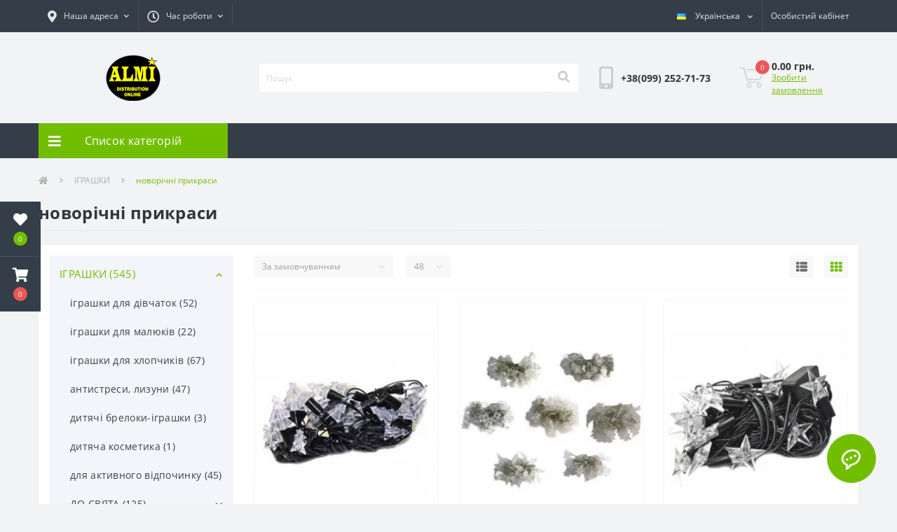

--- FILE ---
content_type: text/html; charset=utf-8
request_url: https://almi.com.ua/igrashki/novorichni-prikrasi/
body_size: 39116
content:
<!DOCTYPE html>
<!--[if IE]><![endif]-->
<!--[if IE 8 ]><html prefix="og: https://ogp.me/ns# fb: https://ogp.me/ns/fb# business: https://ogp.me/ns/business#"  dir="ltr" lang="uk" class="ie8"><![endif]-->
<!--[if IE 9 ]><html prefix="og: https://ogp.me/ns# fb: https://ogp.me/ns/fb# business: https://ogp.me/ns/business#"  dir="ltr" lang="uk" class="ie9"><![endif]-->
<!--[if (gt IE 9)|!(IE)]><!-->
<html prefix="og: https://ogp.me/ns# fb: https://ogp.me/ns/fb# business: https://ogp.me/ns/business#"  dir="ltr" lang="uk">
<!--<![endif]-->
<head>
<meta charset="UTF-8">
<meta name="google-site-verification" content="TkDgcXqCzb-pZBQ2YWIRSVkP-dqnBGDqPjz01GEa1j0">
<meta name="facebook-domain-verification" content="klw1qh0v37qacmc86id8t72ke3h81e">
<meta name="viewport" content="width=device-width, initial-scale=1, user-scalable=0">
<meta http-equiv="X-UA-Compatible" content="IE=edge">
<!-- Global site tag (gtag.js) - Google Analytics -->
<script async src="https://www.googletagmanager.com/gtag/js?id=UA-212340011-1"></script>
<script type="text/javascript">
    (function(c,l,a,r,i,t,y){
        c[a]=c[a]||function(){(c[a].q=c[a].q||[]).push(arguments)};
        t=l.createElement(r);t.async=1;t.src="https://www.clarity.ms/tag/"+i;
        y=l.getElementsByTagName(r)[0];y.parentNode.insertBefore(t,y);
    })(window, document, "clarity", "script", "p48kttli91");
</script>
<!-- Meta Pixel Code -->
<script>
!function(f,b,e,v,n,t,s)
{if(f.fbq)return;n=f.fbq=function(){n.callMethod?
n.callMethod.apply(n,arguments):n.queue.push(arguments)};
if(!f._fbq)f._fbq=n;n.push=n;n.loaded=!0;n.version='2.0';
n.queue=[];t=b.createElement(e);t.async=!0;
t.src=v;s=b.getElementsByTagName(e)[0];
s.parentNode.insertBefore(t,s)}(window, document,'script',
'https://connect.facebook.net/en_US/fbevents.js');
fbq('init', '1164383445026464');
fbq('track', 'PageView');
</script>
<noscript><img height="1" width="1" style="display:none"
src="https://www.facebook.com/tr?id=1164383445026464&ev=PageView&noscript=1"
/></noscript>
<!-- End Meta Pixel Code -->
<script>
  window.dataLayer = window.dataLayer || [];
  function gtag(){dataLayer.push(arguments);}
  gtag('js', new Date());

  gtag('config', 'UA-212340011-1');
</script>

            
            			
<title>новорічні прикраси оптом | Купити новорічні прикраси оптом в Україні (Київ) — інтернет магазин Almi.com.ua</title>

      

<meta property="og:title" content="новорічні прикраси оптом | Купити новорічні прикраси оптом в Україні (Київ) — інтернет магазин Almi.com.ua" />
<meta property="og:description" content="Купити новорічні прикраси ➤➤➤⭐Великий асортимет ✅Дешеві ціни ✅Знижки ✈️ Швидка доставка по Україні - новорічні прикраси оптом в інтернет магазин Almi.com.ua ☎️ +380992527173" />
<meta property="og:site_name" content="Almi.com.ua" />
<meta property="og:url" content="https://almi.com.ua/igrashki/novorichni-prikrasi/" />
<meta property="og:image" content="https://almi.com.ua/image/catalog/import_cat/k1_115.jpg" />
<meta property="og:image:type" content="image/jpeg" />
<meta property="og:image:width" content="1600" />
<meta property="og:image:height" content="1600" />
<meta property="og:image:alt" content="новорічні прикраси" />
<meta property="og:type" content="website" />
			
<base href="https://almi.com.ua/">
<meta name="description" content="Купити новорічні прикраси ➤➤➤⭐Великий асортимет ✅Дешеві ціни ✅Знижки ✈️ Швидка доставка по Україні - новорічні прикраси оптом в інтернет магазин Almi.com.ua ☎️ +380992527173">
<link rel="preload" href="catalog/view/theme/oct_ultrastore/stylesheet/fonts/OpenSansLight.woff2" as="font" type="font/woff2" crossorigin>
<link rel="preload" href="catalog/view/theme/oct_ultrastore/stylesheet/fonts/OpenSansBold.woff2" as="font" type="font/woff2" crossorigin>
<link rel="preload" href="catalog/view/theme/oct_ultrastore/stylesheet/fonts/OpenSansRegular.woff2" as="font" type="font/woff2" crossorigin>
<link rel="preload" href="catalog/view/theme/oct_ultrastore/stylesheet/fonts/OpenSansSemibold.woff2" as="font" type="font/woff2" crossorigin>
<link rel="preload" href="catalog/view/theme/oct_ultrastore/stylesheet/fontawesome-free-5.6.1-web/webfonts/fa-solid-900.woff2" as="font" type="font/woff2" crossorigin>
<link rel="preload" href="catalog/view/theme/oct_ultrastore/stylesheet/fontawesome-free-5.6.1-web/webfonts/fa-regular-400.woff2" as="font" type="font/woff2" crossorigin>
<link rel="preload" href="catalog/view/theme/oct_ultrastore/stylesheet/fontawesome-free-5.6.1-web/webfonts/fa-brands-400.woff2" as="font" type="font/woff2" crossorigin>
<link href="catalog/view/theme/oct_ultrastore/stylesheet/bootstrap.min.css?v17" rel="stylesheet" media="screen">
<link href="catalog/view/theme/oct_ultrastore/stylesheet/fontawesome-free-5.6.1-web/css/all.css?v17" rel="stylesheet" media="screen">
<link href="catalog/view/theme/oct_ultrastore/stylesheet/fonts.css?v17" rel="stylesheet" media="screen">
<link href="catalog/view/theme/oct_ultrastore/stylesheet/main.css?v17" rel="stylesheet" media="screen">
<link href="catalog/view/theme/oct_ultrastore/stylesheet/responsive.css?v17" rel="stylesheet" media="screen">
<link href="catalog/view/theme/oct_ultrastore/stylesheet/dynamic_stylesheet_0.css?v17" rel="stylesheet" media="screen">
<script src="catalog/view/theme/oct_ultrastore/js/jquery-3.3.1.min.js"></script>
<script src="catalog/view/theme/oct_ultrastore/js/popper.min.js"></script>
<script src="catalog/view/theme/oct_ultrastore/js/bootstrap.min.js"></script>
<script src="catalog/view/theme/oct_ultrastore/js/main.js"></script>
<script src="catalog/view/theme/oct_ultrastore/js/bootstrap-notify/bootstrap-notify.js"></script>
<script src="catalog/view/theme/oct_ultrastore/js/common.js"></script>
<link href="https://almi.com.ua/igrashki/novorichni-prikrasi/" rel="canonical">
<link href="https://almi.com.ua/image/catalog/favicon.png" rel="icon">
<!--microdatapro 7.5 open graph start -->
<meta property="og:locale" content="uk-ua">
<meta property="og:rich_attachment" content="true">
<meta property="og:site_name" content="Almi.com.ua">
<meta property="og:type" content="business.business" />
<meta property="og:title" content="новорічні прикраси" />
<meta property="og:description" content="новорічні прикраси" />
<meta property="og:image" content="https://almi.com.ua/image/catalog/import_cat/k1_115.jpg" />
<meta property="og:image:secure_url" content="https://almi.com.ua/image/catalog/import_cat/k1_115.jpg" />
<meta property="og:image:width" content="1200">
<meta property="og:image:height" content="630">
<meta property="og:url" content="https://almi.com.ua/igrashki/novorichni-prikrasi/">
<meta property="business:contact_data:street_address" content="вул. Незалежності 31" />
<meta property="business:contact_data:locality" content="Вербка" />
<meta property="business:contact_data:postal_code" content="45032" />
<meta property="business:contact_data:country_name" content="Україна" />
<meta property="place:location:latitude" content="51.2455555" />
<meta property="place:location:longitude" content="24.723883" />
<meta property="business:contact_data:email" content="almi.netrv21@gmail.com"/>
<meta property="business:contact_data:phone_number" content="+380992527173"/>
<meta property="fb:profile_id" content="https://www.facebook.com/new.almi/">
<!--microdatapro 7.5 open graph end -->
   <!-- Copyright (c) Facebook, Inc. and its affiliates. -->
<!-- All rights reserved. -->

<!-- This source code is licensed under the license found in the -->
<!-- LICENSE file in the root directory of this source tree. -->
<script type="text/javascript">
  // we are using this flag to determine if the pixel
  // is successfully added to the header
  window.isFacebookPixelInHeaderAdded = 1;
  window.isFacebookPixelAdded=1;
</script>

<script type="text/javascript">
  function facebook_loadScript(url, callback) {
    var script = document.createElement("script");
    script.type = "text/javascript";
    if(script.readyState) {  // only required for IE <9
      script.onreadystatechange = function() {
        if (script.readyState === "loaded" || script.readyState === "complete") {
          script.onreadystatechange = null;
          if (callback) {
            callback();
          }
        }
      };
    } else {  //Others
      if (callback) {
        script.onload = callback;
      }
    }

    script.src = url;
    document.getElementsByTagName("head")[0].appendChild(script);
  }
</script>

<script type="text/javascript">
  (function() {
    var enableCookieBar = '';
    if (enableCookieBar == '1') {
      facebook_loadScript("catalog/view/javascript/facebook_business/cookieconsent.min.js");

      // loading the css file
      var css = document.createElement("link");
      css.setAttribute("rel", "stylesheet");
      css.setAttribute("type", "text/css");
      css.setAttribute(
        "href",
        "catalog/view/theme/css/facebook_business/cookieconsent.min.css");
      document.getElementsByTagName("head")[0].appendChild(css);

      window.addEventListener("load", function(){
        function setConsent() {
          fbq(
            'consent',
            this.hasConsented() ? 'grant' : 'revoke'
          );
        }
        window.cookieconsent.initialise({
          palette: {
            popup: {
              background: '#237afc'
            },
            button: {
              background: '#fff',
              text: '#237afc'
            }
          },
          cookie: {
            name: fbq.consentCookieName
          },
          type: 'opt-out',
          showLink: false,
          content: {
            allow: 'Agree',
            deny: 'Opt Out',
            header: 'Our Site Uses Cookies',
            message: 'By clicking Agree, you agree to our <a class="cc-link" href="https://www.facebook.com/legal/terms/update" target="_blank">terms of service</a>, <a class="cc-link" href="https://www.facebook.com/policies/" target="_blank">privacy policy</a> and <a class="cc-link" href="https://www.facebook.com/policies/cookies/" target="_blank">cookies policy</a>.'
          },
          layout: 'basic-header',
          location: true,
          revokable: true,
          onInitialise: setConsent,
          onStatusChange: setConsent,
          onRevokeChoice: setConsent
        }, function (popup) {
          // If this isn't open, we know that we can use cookies.
          if (!popup.getStatus() && !popup.options.enabled) {
            popup.setStatus(cookieconsent.status.dismiss);
          }
        });
      });
    }
  })();
</script>

<script type="text/javascript">
  (function() {
    !function(f,b,e,v,n,t,s){if(f.fbq)return;n=f.fbq=function(){n.callMethod?
    n.callMethod.apply(n,arguments):n.queue.push(arguments)};if(!f._fbq)f._fbq=n;
    n.push=n;n.loaded=!0;n.version='2.0';n.queue=[];t=b.createElement(e);t.async=!0;
    t.src=v;s=b.getElementsByTagName(e)[0];s.parentNode.insertBefore(t,s)}(window,
    document,'script','https://connect.facebook.net/en_US/fbevents.js');

    var enableCookieBar = '';
    if (enableCookieBar == '1') {
      fbq.consentCookieName = 'fb_cookieconsent_status';

      (function() {
        function getCookie(t){var i=("; "+document.cookie).split("; "+t+"=");if(2==i.length)return i.pop().split(";").shift()}
        var consentValue = getCookie(fbq.consentCookieName);
        fbq('consent', consentValue === 'dismiss' ? 'grant' : 'revoke');
      })();
    }

          // system auto generated facebook_pixel.js, DO NOT MODIFY
      pixel_script_filename = 'catalog/view/javascript/facebook_business/facebook_pixel_3_1_2.js';
      // system auto generated facebook_pixel.js, DO NOT MODIFY
      facebook_loadScript(
        pixel_script_filename,
        function() {
          var params = {
    "agent": "exopencart-3.0.2.0-4.2.1"
};
          _facebookAdsExtension.facebookPixel.init(
            '691988181783598',
            {},
            params);
                      _facebookAdsExtension.facebookPixel.firePixel(
              JSON.parse('{\"event_name\":\"ViewCategory\",\"content_name\":\"\\u043d\\u043e\\u0432\\u043e\\u0440\\u0456\\u0447\\u043d\\u0456 \\u043f\\u0440\\u0438\\u043a\\u0440\\u0430\\u0441\\u0438\",\"content_category\":\"\\u043d\\u043e\\u0432\\u043e\\u0440\\u0456\\u0447\\u043d\\u0456 \\u043f\\u0440\\u0438\\u043a\\u0440\\u0430\\u0441\\u0438\",\"content_ids\":[\"1033215\",\"1033222\",\"1033223\",\"1033226\",\"1033225\",\"1033228\",\"1033227\",\"1035217\",\"1035218\",\"1019340\",\"1007387\",\"1033230\",\"1033229\",\"1013956\",\"1033233\"],\"content_type\":\"product\",\"contents\":[{\"id\":\"1033215\",\"quantity\":1},{\"id\":\"1033222\",\"quantity\":1},{\"id\":\"1033223\",\"quantity\":1},{\"id\":\"1033226\",\"quantity\":1},{\"id\":\"1033225\",\"quantity\":1},{\"id\":\"1033228\",\"quantity\":1},{\"id\":\"1033227\",\"quantity\":1},{\"id\":\"1035217\",\"quantity\":1},{\"id\":\"1035218\",\"quantity\":1},{\"id\":\"1019340\",\"quantity\":1},{\"id\":\"1007387\",\"quantity\":1},{\"id\":\"1033230\",\"quantity\":1},{\"id\":\"1033229\",\"quantity\":1},{\"id\":\"1013956\",\"quantity\":1},{\"id\":\"1033233\",\"quantity\":1}],\"currency\":\"UAH\",\"value\":654.2399999999999,\"num_items\":15,\"event_id\":\"aa20903f-5414-42eb-b11f-d72863668fd2\"}'));
                  });
      })();
</script>

<script type="text/javascript">
  // we are using this flag to determine if the customer chat
  // is successfully added to the header
  window.isFacebookCustomerChatInHeaderAdded = 1;
  window.isFacebookCustomerChatAdded=1;
</script>

<style>
			#oct-infobar {background:rgb(20, 29, 38);}
			.oct-infobar-text {color:rgb(190, 190, 190);}
			.oct-infobar-text a {color:rgb(113, 190, 0);}
			#oct-infobar-btn {background:rgb(113, 190, 0);color:rgb(255, 255, 255);}
			#oct-infobar-btn:hover {background:rgb(255, 255, 255);color:rgb(0, 0, 0);}
			</style>
<link rel="alternate" hreflang="ru" href="https://almi.com.ua/ru/igrushki/novogodnie-ukrasheniya/" />

<link rel="alternate" hreflang="uk" href="https://almi.com.ua/igrashki/novorichni-prikrasi/" />

<link rel="alternate" hreflang="x-default" href="https://almi.com.ua/igrashki/novorichni-prikrasi/" />
</head>
<body class="top">

						<div class="oct-fixed-bar fixed-left">
								<div class="oct-fixed-bar-item oct-fixed-bar-wishlist">
					<a href="https://almi.com.ua/wishlist/" class="oct-fixed-bar-link" title="Список бажань"><i class="fas fa-heart"></i><span class="oct-fixed-bar-quantity oct-wishlist-quantity">0</span></a>
				</div>
																<div class="oct-fixed-bar-item oct-fixed-bar-cart">
										<a href="javascript:;" onclick="octPopupCart()" class="oct-fixed-bar-link" title="Кошик">
										<i class="fas fa-shopping-cart"></i><span id="oct-cart-quantity" class="oct-fixed-bar-quantity">0</span></a>
				</div>
							</div>
						
<div id="us_menu_mobile_box" class="d-lg-none">
	<div id="us_menu_mobile_title" class="modal-header">
		<span class="modal-title">Меню</span>
		<button id="us_menu_mobile_close" type="button" class="us-close">
			<span aria-hidden="true" class="us-modal-close-icon us-modal-close-left"></span>
			<span aria-hidden="true" class="us-modal-close-icon us-modal-close-right"></span>
		</button>
	</div>
	<div id="us_menu_mobile_content"></div>
</div>
<nav id="top">
  <div class="container d-flex h-100">
		<div id="us_menu_mobile_button" class="us-menu-mobile d-lg-none h-100">
			<img src="catalog/view/theme/oct_ultrastore/img/burger.svg" class="us-navbar-toggler" alt="">
		</div>
		<div id="dropdown_menu_info" class="us-top-mobile-item us-top-mobile-item-info d-lg-none dropdown h-100" onclick="initOctMap();">
			<img src="catalog/view/theme/oct_ultrastore/img/mobile-info.svg" class="us-navbar-info" alt="">
			<div id="us_info_mobile" class="nav-dropdown-menu">
				<div class="modal-header">
			        <div class="modal-title">Інформація</div>
			        <button id="us_info_mobile_close" type="button" class="us-close">
						<span aria-hidden="true" class="us-modal-close-icon us-modal-close-left"></span>
						<span aria-hidden="true" class="us-modal-close-icon us-modal-close-right"></span>
			        </button>
			    </div>
				<div class="nav-dropdown-menu-content">
										<ul class="list-unstyled mobile-information-box">
						<li class="mobile-info-title"><strong>Інформація</strong></li>
												<li class="oct-menu-information-li"><a href="https://almi.com.ua/pro-kompaniyu.html" class="oct-menu-a">Про компанію</a></li>
												<li class="oct-menu-information-li"><a href="https://almi.com.ua/informaciya-pro-dostavku.html" class="oct-menu-a">Інформація про доставку</a></li>
												<li class="oct-menu-information-li"><a href="https://almi.com.ua/politika-konfidenciynosti.html" class="oct-menu-a">Політика конфіденційності</a></li>
												<li class="oct-menu-information-li"><a href="https://almi.com.ua/spivpracja.html" class="oct-menu-a">Співпраця</a></li>
											</ul>
															<ul class="list-unstyled mobile-shedule-box">
						<li class="mobile-info-title"><strong>Час роботи:</strong></li>
					</ul>
															<ul class="list-unstyled mobile-phones-box">
						<li class="mobile-info-title"><strong>Телефони:</strong></li>
												<li><a href="tel:+380992527173" class="phoneclick">+38(099) 252-71-73</a></li>
											</ul>
															<ul class="list-unstyled mobile-information-box">
						<li class="mobile-info-title"><strong>Пошта:</strong></li>
						<li><a href="mailto:almi.netrv21@gmail.com">almi.netrv21@gmail.com</a></li>
					</ul>
															<ul class="list-unstyled mobile-information-box mobile-messengers-box">
						<li class="mobile-info-title"><strong>Месенджери:</strong></li>
												<li><a rel="nofollow" href="https://t.me/+380992527173" target="_blank" class="us-fixed-contact-item d-flex align-items-center"><span class="us-fixed-contact-item-icon us-fixed-contact-telegram d-flex align-items-center justify-content-center"><i class="fab fa-telegram"></i></span><span>Telegram</span></a></li>
																		<li><a rel="nofollow" href="viber://add?number=380992527173" target="_blank" class="us-fixed-contact-item d-flex align-items-center us-fixed-contact-viber-mobile"><span class="us-fixed-contact-item-icon us-fixed-contact-viber d-flex align-items-center justify-content-center"><i class="fab fa-viber"></i></span><span>Viber</span></a></li>
																													</ul>
															<ul class="list-unstyled">
						<li class="mobile-info-title"><strong>Наша адреса:</strong></li>
						<li class="mobile-info-address">Волинська обл. Ковельський р-н., с. Вербка, вул. Незалежності 29-г </li>
					</ul>
					<div class="us_mobile_menu_info-map not_in mb-4"></div>
					<script>
					function initOctMap() {
						octShowMap('<iframe src="https://www.google.com/maps/embed?pb=!1m14!1m8!1m3!1d9990.24919661709!2d24.723883!3d51.2455555!3m2!1i1024!2i768!4f13.1!3m3!1m2!1s0x0%3A0x9d44d938aa26385b!2sAlmi.com.ua!5e0!3m2!1sru!2sua!4v1633197021876!5m2!1sru!2sua" width="600" height="450" style="border:0;" allowfullscreen="" loading="lazy"></iframe>', '.us_mobile_menu_info-map');
					}
				    </script>
									</div>
			</div>
		</div>
		<div id="top-left" class="mr-auto d-flex align-items-center">
						<div class="dropdown h-100">
				<a class="btn top-address btn-link dropdown-toggle d-flex align-items-center h-100" href="javascript:;" role="button" id="dropdownMenuAddress" data-toggle="dropdown" aria-haspopup="true" aria-expanded="false"><i class="fas fa-map-marker-alt"></i> <span>Наша адреса</span> <i class="fas fa-chevron-down"></i></a>
				<ul class="dropdown-menu nav-dropdown-menu address-dropdown-menu" aria-labelledby="dropdownMenuAddress">
				    <li class="dropdown-item us-dropdown-item">Волинська обл. Ковельський р-н., с. Вербка, вул. Незалежності 29-г </li>
				    				    <li class="us-mobile-map-box not_in" id="oct-contact-map"></li>
				    <script>
				    	$('#dropdownMenuAddress').on('mouseenter mouseleave', function() {
					    	octShowMap('<iframe src="https://www.google.com/maps/embed?pb=!1m14!1m8!1m3!1d9990.24919661709!2d24.723883!3d51.2455555!3m2!1i1024!2i768!4f13.1!3m3!1m2!1s0x0%3A0x9d44d938aa26385b!2sAlmi.com.ua!5e0!3m2!1sru!2sua!4v1633197021876!5m2!1sru!2sua" width="600" height="450" style="border:0;" allowfullscreen="" loading="lazy"></iframe>', '#oct-contact-map');
						});
				    </script>
				    				</ul>
			</div>
									<div class="dropdown h-100">
			  	<a class="btn btn-shedule btn-link dropdown-toggle d-flex align-items-center h-100" href="javascript:;" role="button" id="dropdownMenu1" data-toggle="dropdown" aria-haspopup="true" aria-expanded="false"><i class="far fa-clock"></i> <span>Час роботи</span> <i class="fas fa-chevron-down"></i></a>
				<ul class="dropdown-menu nav-dropdown-menu shedule-dropdown-menu" aria-labelledby="dropdownMenu1">
									    <li class="dropdown-item us-dropdown-item">Понеділок - П'ятниця 8:00 - 18:00</li>
				    				    <li class="dropdown-item us-dropdown-item">Субота - Неділя вихідний</li>
				    				    <li class="dropdown-item us-dropdown-item">Інтернет-магазин працює без вихідних</li>
				    				</ul>
			</div>
										<ul class="top-info-ul">
									<li><a href="" class="btn-link btn-block h-100 hidden-xs"></a></li>
								</ul>
					</div>
		<div id="top-links" class="nav ml-auto d-flex">
			
<div id="language" class="language">
	<div class="mobile-info-title d-lg-none"><strong>Українська</strong></div>
	
	<div id="form-language">
		<div class="btn-group h-100">
			<button class="btn btn-lang btn-link dropdown-toggle" data-toggle="dropdown" aria-haspopup="true" aria-expanded="false">
																		 
						<img src="catalog/language/uk-ua/uk-ua.png" alt="Українська" title="Українська" class="lang uk-ua">
						<span>Українська</span>
						<i class="fas fa-chevron-down"></i>
												</button>
			
			<div class="dropdown-menu nav-dropdown-menu dropdown-menu-right">
									<button class="btn btn-block language-select" onclick="window.location = 'https://almi.com.ua/ru/igrushki/novogodnie-ukrasheniya/'"><img src="catalog/language/ru-ru/ru-ru.png" alt="Русский" title="Русский"  class="ru-ru" /> Русский</button>
									<button class="btn btn-block language-select active-item" onclick="window.location = 'https://almi.com.ua/igrashki/novorichni-prikrasi/'"><img src="catalog/language/uk-ua/uk-ua.png" alt="Українська" title="Українська"  class="uk-ua" /> Українська</button>
							</div>
		</div>
		
		<input type="hidden" name="code" value="" />
		<input type="hidden" name="redirect" value="" />
	</div>
</div>


			 
			<div class="dropdown" id="us-account-dropdown">
								<a href="javascript:;" onclick="octPopupLogin();" title="Особистий кабінет" class="btn btn-user btn-link btn-block h-100" role="button" aria-haspopup="true"><img src="catalog/view/theme/oct_ultrastore/img/user-mobile.svg" class="us-navbar-account" alt=""><i class="far fa-user"></i> <span class="hidden-xs">Особистий кабінет</span></a>
					        </div>
		</div>
		<a href="https://almi.com.ua/akcij" rel="nofollow" class="us-mobile-top-btn us-mobile-top-btn-wishlist d-lg-none h-100" style="width: 30%;">
    <span class="us-mobile-top-btn-item">
		<span style=" color: #71be00; font-size: 25px; font-weight: 800; font-family: inherit;">Акції</span>
	</span>
</a>
<a href="javascript:;" onclick="octPopupCart()" id="us_cart_mobile" class="us-mobile-top-btn us-mobile-top-btn-cart d-lg-none h-100" style="width: 30%;">
    <span class="us-mobile-top-btn-item"> 
        <img src="catalog/view/theme/oct_ultrastore/img/cart-mobile.svg" alt=""/>
        <span id="mobile_cart_index" class="mobile-header-index">0</span>
    </span>
</a>

	</div>
</nav>
<header>
  <div class="container">
    <div class="row align-items-center">
    	<div id="logo" class="col-6 col-lg-3 col-md-3 us-logo-box text-center">
												<a href="https://almi.com.ua/">
						<img src="https://almi.com.ua/image/catalog/logo.png" title="Almi.com.ua" alt="Almi.com.ua" class="us-logo-img">
					</a>
									</div>
		<div class="col-12 col-lg-5 col-md-6 us-search-box"><div id="search" class="input-group header-input-group">
	<input type="text" id="input_search" name="search" value="" placeholder="Пошук" class="input-lg h-100 header-input" />
	<button type="button"  id="oct-search-button" class="btn btn-search header-btn-search h-100"><i class="fa fa-search"></i></button>
	<div id="us_livesearch_close" onclick="clearLiveSearch();" class="d-lg-none"><i class="fas fa-times"></i></div>
	<div id="us_livesearch"></div>
</div>

<script>
function clearLiveSearch() {
	$('#us_livesearch_close').removeClass('visible');
	$('#us_livesearch').removeClass('expanded');
	$('#us_livesearch').html('');
	$('#input_search').val('');
}

$(document).ready(function() {
	let timer, delay = 500;

	$('#input_search').keyup(function(event) {

	    switch(event.keyCode) {
			case 37:
			case 39:
			case 38:
			case 40:
				return;
			case 27:
				clearLiveSearch();
				$('#us_overlay').removeClass('active');
				return;
		}

	    clearTimeout(timer);

	    timer = setTimeout(function() {
	        let value = $('header #search input[name=\'search\']').val();

			if (value.length >= 2) {
				let key = encodeURIComponent(value);
				octsearch.search(key, 'desktop');
			} else if (value.length === 0) {
				clearLiveSearch();
			}

	    }, delay );
	});
});

let octsearch = {
	'search': function(key, type) {
		$.ajax({
			url: 'index.php?route=octemplates/module/oct_live_search',
			type: 'post',
			data: 'key=' + key,
			dataType: 'html',
			cache: false,
			success: function(data) {
				$('#us_livesearch').html(data).addClass('expanded');

				if(data = data.match(/livesearch/g)) {
					$('#us_livesearch_close').addClass('visible');
					$('#us_overlay').addClass('active');
				} else {
					$('#us_livesearch_close').removeClass('visible');
					$('#us_overlay').removeClass('active');
				}
			}
		});
	}
}
</script>
</div>
				<div class="col-6 col-lg-2 col-md-3 us-phone-box d-flex align-items-center">
			<div class="us-phone-img">
				<img src="catalog/view/theme/oct_ultrastore/img/pnone-icon.svg" alt="phone-icon">
			</div>
			<div class="us-phone-content">
								<a class="btn top-phone-btn" href="tel:+380992527173" role="button" id="us-phones-dropdown"><span>+38(099) 252-71-73</span></a>
				
						
			</div>
		</div>
				<div id="cart" class="col-lg-2 us-cart-box d-flex align-items-center justify-content-end">
		<button type="button" class="us-cart-img" onclick="octPopupCart()">
			<img src="catalog/view/theme/oct_ultrastore/img/cart-icon.svg" alt="cart-icon">
		<span class="header-cart-index">0</span>
	</button>
	<div class="us-cart-content">
		<p class="us-cart-text">
			0.00 грн.
		</p>
		<a href="https://almi.com.ua/simplecheckout/" class="us-cart-link">
			Зробити замовлення
		</a>
	</div>
</div>
    </div>
  </div>
</header>
<div class="menu-row sticky-top">
	<div class="container">
		<div class="row">
					<div id="oct-menu-box" class="col-lg-3">
	<div  id="oct-ultra-menu-header" class="oct-ultra-menu d-flex align-items-center justify-content-center">
		<span><i class="fas fa-bars"></i> Список категорій</span>
	</div>
	<nav id="oct-menu-dropdown-menu">
		<ul id="oct-menu-ul" class="oct-menu-ul oct-menu-parent-ul list-unstyled">
										<li class="oct-menu-li">
				<div class="d-flex align-items-center justify-content-between">
					<a href="https://almi.com.ua/igrashki/" class="oct-menu-a"><span class="oct-menu-item-name">ІГРАШКИ</span></a><span class="oct-menu-toggle"><i class="fas fa-chevron-right"></i></span>				</div>
				<div class="oct-menu-child-ul">
					<div class="oct-menu-back"><i class="fas fa-long-arrow-alt-left"></i> ІГРАШКИ</div>
					<ul class="oct-menu-ul list-unstyled">
												<li class="oct-menu-li">
							<div class="d-flex align-items-center justify-content-between">
								<a href="https://almi.com.ua/igrashki/igrashki-dlya-divchatok/"><span class="oct-menu-item-name">іграшки для дівчаток (52)</span></a>							</div>
													</li>
												<li class="oct-menu-li">
							<div class="d-flex align-items-center justify-content-between">
								<a href="https://almi.com.ua/igrashki/igrashki-dlya-malyukiv/"><span class="oct-menu-item-name">іграшки для малюків (22)</span></a>							</div>
													</li>
												<li class="oct-menu-li">
							<div class="d-flex align-items-center justify-content-between">
								<a href="https://almi.com.ua/igrashki/igrashki-dlya-hlopchikiv/"><span class="oct-menu-item-name">іграшки для хлопчиків (67)</span></a>							</div>
													</li>
												<li class="oct-menu-li">
							<div class="d-flex align-items-center justify-content-between">
								<a href="https://almi.com.ua/igrashki/antistresi-lizuni/"><span class="oct-menu-item-name">антистреси, лизуни (47)</span></a>							</div>
													</li>
												<li class="oct-menu-li">
							<div class="d-flex align-items-center justify-content-between">
								<a href="https://almi.com.ua/igrashki/dityachi-breloki-igrashki/"><span class="oct-menu-item-name">дитячі брелоки-іграшки (3)</span></a>							</div>
													</li>
												<li class="oct-menu-li">
							<div class="d-flex align-items-center justify-content-between">
								<a href="https://almi.com.ua/igrashki/dityacha-kosmetika/"><span class="oct-menu-item-name">дитяча косметика (1)</span></a>							</div>
													</li>
												<li class="oct-menu-li">
							<div class="d-flex align-items-center justify-content-between">
								<a href="https://almi.com.ua/igrashki/dlya-aktivnogo-vidpochinku/"><span class="oct-menu-item-name">для активного відпочинку (45)</span></a>							</div>
													</li>
												<li class="oct-menu-li">
							<div class="d-flex align-items-center justify-content-between">
								<a href="https://almi.com.ua/igrashki/do-svyata/"><span class="oct-menu-item-name">ДО СВЯТА (125)</span></a><span class="oct-menu-toggle"><i class="fas fa-chevron-right"></i></span>							</div>
														<div class="oct-menu-child-ul">
								<div class="oct-menu-back"><i class="fas fa-long-arrow-alt-left"></i> ДО СВЯТА (125)</div>
								<ul class="oct-menu-ul list-unstyled">
																		<li class="oct-menu-li">
																		<a href="https://almi.com.ua/igrashki/do-svyata/dekor/"><span class="oct-menu-item-name">декор (40)</span></a>
																		</li>
																		<li class="oct-menu-li">
																		<a href="https://almi.com.ua/igrashki/do-svyata/listivki/"><span class="oct-menu-item-name">листівки (9)</span></a>
																		</li>
																		<li class="oct-menu-li">
																		<a href="https://almi.com.ua/igrashki/do-svyata/povitryani-kulki/"><span class="oct-menu-item-name">повітряні кульки (20)</span></a>
																		</li>
																		<li class="oct-menu-li">
																		<a href="https://almi.com.ua/igrashki/do-svyata/svichki/"><span class="oct-menu-item-name">свічки (56)</span></a>
																		</li>
																										</ul>
							</div>
													</li>
												<li class="oct-menu-li">
							<div class="d-flex align-items-center justify-content-between">
								<a href="https://almi.com.ua/igrashki/konstruktori/"><span class="oct-menu-item-name">конструктори (8)</span></a>							</div>
													</li>
												<li class="oct-menu-li">
							<div class="d-flex align-items-center justify-content-between">
								<a href="https://almi.com.ua/igrashki/kosmetika-1/"><span class="oct-menu-item-name">косметика (0)</span></a>							</div>
													</li>
												<li class="oct-menu-li">
							<div class="d-flex align-items-center justify-content-between">
								<a href="https://almi.com.ua/igrashki/litniy-vidpochinok/"><span class="oct-menu-item-name">ЛІТНІЙ ВІДПОЧИНОК (34)</span></a><span class="oct-menu-toggle"><i class="fas fa-chevron-right"></i></span>							</div>
														<div class="oct-menu-child-ul">
								<div class="oct-menu-back"><i class="fas fa-long-arrow-alt-left"></i> ЛІТНІЙ ВІДПОЧИНОК (34)</div>
								<ul class="oct-menu-ul list-unstyled">
																		<li class="oct-menu-li">
																		<a href="https://almi.com.ua/igrashki/litniy-vidpochinok/baseyni/"><span class="oct-menu-item-name">басейни (10)</span></a>
																		</li>
																		<li class="oct-menu-li">
																		<a href="https://almi.com.ua/igrashki/litniy-vidpochinok/vodne/"><span class="oct-menu-item-name">водне (16)</span></a>
																		</li>
																		<li class="oct-menu-li">
																		<a href="https://almi.com.ua/igrashki/litniy-vidpochinok/krugi/"><span class="oct-menu-item-name">круги (3)</span></a>
																		</li>
																		<li class="oct-menu-li">
																		<a href="https://almi.com.ua/igrashki/litniy-vidpochinok/matraci/"><span class="oct-menu-item-name">матраци (5)</span></a>
																		</li>
																										</ul>
							</div>
													</li>
												<li class="oct-menu-li">
							<div class="d-flex align-items-center justify-content-between">
								<a href="https://almi.com.ua/igrashki/milni-bulbashki/"><span class="oct-menu-item-name">мильні бульбашки (13)</span></a>							</div>
													</li>
												<li class="oct-menu-li">
							<div class="d-flex align-items-center justify-content-between">
								<a href="https://almi.com.ua/igrashki/nabori-dlya-tvorchosti/"><span class="oct-menu-item-name">набори для творчості (16)</span></a>							</div>
													</li>
												<li class="oct-menu-li">
							<div class="d-flex align-items-center justify-content-between">
								<a href="https://almi.com.ua/igrashki/novorichni-prikrasi/"><span class="oct-menu-item-name">новорічні прикраси (15)</span></a>							</div>
													</li>
												<li class="oct-menu-li">
							<div class="d-flex align-items-center justify-content-between">
								<a href="https://almi.com.ua/igrashki/rozvivayuchi-igri/"><span class="oct-menu-item-name">розвиваючі ігри (90)</span></a>							</div>
													</li>
												<li class="oct-menu-li">
							<div class="d-flex align-items-center justify-content-between">
								<a href="https://almi.com.ua/igrashki/figurki-zviri/"><span class="oct-menu-item-name">фігурки, звірі (7)</span></a>							</div>
													</li>
																	</ul>
				</div>
			</li>
								<li class="oct-menu-li">
				<div class="d-flex align-items-center justify-content-between">
					<a href="https://almi.com.ua/inshe/" class="oct-menu-a"><span class="oct-menu-item-name">ІНШЕ</span></a><span class="oct-menu-toggle"><i class="fas fa-chevron-right"></i></span>				</div>
				<div class="oct-menu-child-ul">
					<div class="oct-menu-back"><i class="fas fa-long-arrow-alt-left"></i> ІНШЕ</div>
					<ul class="oct-menu-ul list-unstyled">
												<li class="oct-menu-li">
							<div class="d-flex align-items-center justify-content-between">
								<a href="https://almi.com.ua/inshe/inshe-1/"><span class="oct-menu-item-name">інше (0)</span></a>							</div>
													</li>
																	</ul>
				</div>
			</li>
								<li class="oct-menu-li">
				<div class="d-flex align-items-center justify-content-between">
					<a href="https://almi.com.ua/bakaliya/" class="oct-menu-a"><span class="oct-menu-item-name">БАКАЛІЯ</span></a><span class="oct-menu-toggle"><i class="fas fa-chevron-right"></i></span>				</div>
				<div class="oct-menu-child-ul">
					<div class="oct-menu-back"><i class="fas fa-long-arrow-alt-left"></i> БАКАЛІЯ</div>
					<ul class="oct-menu-ul list-unstyled">
												<li class="oct-menu-li">
							<div class="d-flex align-items-center justify-content-between">
								<a href="https://almi.com.ua/bakaliya/insha-bakaliya/"><span class="oct-menu-item-name">Інша бакалія (7)</span></a>							</div>
													</li>
												<li class="oct-menu-li">
							<div class="d-flex align-items-center justify-content-between">
								<a href="https://almi.com.ua/bakaliya/vermishel-lokshina/"><span class="oct-menu-item-name">Вермішель, локшина (19)</span></a>							</div>
													</li>
												<li class="oct-menu-li">
							<div class="d-flex align-items-center justify-content-between">
								<a href="https://almi.com.ua/bakaliya/konservi/"><span class="oct-menu-item-name">Консерви (0)</span></a><span class="oct-menu-toggle"><i class="fas fa-chevron-right"></i></span>							</div>
														<div class="oct-menu-child-ul">
								<div class="oct-menu-back"><i class="fas fa-long-arrow-alt-left"></i> Консерви (0)</div>
								<ul class="oct-menu-ul list-unstyled">
																		<li class="oct-menu-li">
																		<a href="https://almi.com.ua/bakaliya/konservi/kashi/"><span class="oct-menu-item-name">каші (0)</span></a>
																		</li>
																		<li class="oct-menu-li">
																		<a href="https://almi.com.ua/bakaliya/konservi/konservovani-ovochi/"><span class="oct-menu-item-name">консервовані овочі (0)</span></a>
																		</li>
																		<li class="oct-menu-li">
																		<a href="https://almi.com.ua/bakaliya/konservi/m-yasni-konservi/"><span class="oct-menu-item-name">м'ясні консерви (0)</span></a>
																		</li>
																		<li class="oct-menu-li">
																		<a href="https://almi.com.ua/bakaliya/konservi/pashtet/"><span class="oct-menu-item-name">паштет (0)</span></a>
																		</li>
																		<li class="oct-menu-li">
																		<a href="https://almi.com.ua/bakaliya/konservi/ribni-konservi/"><span class="oct-menu-item-name">рибні консерви (0)</span></a>
																		</li>
																										</ul>
							</div>
													</li>
												<li class="oct-menu-li">
							<div class="d-flex align-items-center justify-content-between">
								<a href="https://almi.com.ua/bakaliya/korzhi-ta-zagotovki/"><span class="oct-menu-item-name">Коржі та заготовки (9)</span></a>							</div>
													</li>
												<li class="oct-menu-li">
							<div class="d-flex align-items-center justify-content-between">
								<a href="https://almi.com.ua/bakaliya/makaroni/"><span class="oct-menu-item-name">Макарони (6)</span></a>							</div>
													</li>
												<li class="oct-menu-li">
							<div class="d-flex align-items-center justify-content-between">
								<a href="https://almi.com.ua/bakaliya/myusli/"><span class="oct-menu-item-name">Мюслі (0)</span></a>							</div>
													</li>
																	</ul>
				</div>
			</li>
								<li class="oct-menu-li">
				<div class="d-flex align-items-center justify-content-between">
					<a href="https://almi.com.ua/batareyki/" class="oct-menu-a"><span class="oct-menu-item-name">БАТАРЕЙКИ</span></a><span class="oct-menu-toggle"><i class="fas fa-chevron-right"></i></span>				</div>
				<div class="oct-menu-child-ul">
					<div class="oct-menu-back"><i class="fas fa-long-arrow-alt-left"></i> БАТАРЕЙКИ</div>
					<ul class="oct-menu-ul list-unstyled">
												<li class="oct-menu-li">
							<div class="d-flex align-items-center justify-content-between">
								<a href="https://almi.com.ua/batareyki/inshi-elementi-zhivlennya/"><span class="oct-menu-item-name">інші елементи живлення (31)</span></a>							</div>
													</li>
												<li class="oct-menu-li">
							<div class="d-flex align-items-center justify-content-between">
								<a href="https://almi.com.ua/batareyki/akumulyatori/"><span class="oct-menu-item-name">акумулятори (3)</span></a>							</div>
													</li>
												<li class="oct-menu-li">
							<div class="d-flex align-items-center justify-content-between">
								<a href="https://almi.com.ua/batareyki/batareyki-tabletki/"><span class="oct-menu-item-name">батарейки таблетки (18)</span></a>							</div>
													</li>
												<li class="oct-menu-li">
							<div class="d-flex align-items-center justify-content-between">
								<a href="https://almi.com.ua/batareyki/bochka-r14/"><span class="oct-menu-item-name">Бочка R14 (3)</span></a><span class="oct-menu-toggle"><i class="fas fa-chevron-right"></i></span>							</div>
														<div class="oct-menu-child-ul">
								<div class="oct-menu-back"><i class="fas fa-long-arrow-alt-left"></i> Бочка R14 (3)</div>
								<ul class="oct-menu-ul list-unstyled">
																		<li class="oct-menu-li">
																		<a href="https://almi.com.ua/batareyki/bochka-r14/alkalinovi-batareyki-r14/"><span class="oct-menu-item-name">алкалінові батарейки R14 (1)</span></a>
																		</li>
																		<li class="oct-menu-li">
																		<a href="https://almi.com.ua/batareyki/bochka-r14/solovi-batareyki-r14/"><span class="oct-menu-item-name">сольові батарейки R14 (2)</span></a>
																		</li>
																										</ul>
							</div>
													</li>
												<li class="oct-menu-li">
							<div class="d-flex align-items-center justify-content-between">
								<a href="https://almi.com.ua/batareyki/bochka-r20/"><span class="oct-menu-item-name">Бочка R20 (3)</span></a><span class="oct-menu-toggle"><i class="fas fa-chevron-right"></i></span>							</div>
														<div class="oct-menu-child-ul">
								<div class="oct-menu-back"><i class="fas fa-long-arrow-alt-left"></i> Бочка R20 (3)</div>
								<ul class="oct-menu-ul list-unstyled">
																		<li class="oct-menu-li">
																		<a href="https://almi.com.ua/batareyki/bochka-r20/alkalinovi-batareyki-r20/"><span class="oct-menu-item-name">алкалінові батарейки R20 (0)</span></a>
																		</li>
																		<li class="oct-menu-li">
																		<a href="https://almi.com.ua/batareyki/bochka-r20/solovi-batareyki-r20/"><span class="oct-menu-item-name">сольові батарейки R20 (3)</span></a>
																		</li>
																										</ul>
							</div>
													</li>
												<li class="oct-menu-li">
							<div class="d-flex align-items-center justify-content-between">
								<a href="https://almi.com.ua/batareyki/minipalchik-aaa/"><span class="oct-menu-item-name">Мініпальчик ААА (22)</span></a><span class="oct-menu-toggle"><i class="fas fa-chevron-right"></i></span>							</div>
														<div class="oct-menu-child-ul">
								<div class="oct-menu-back"><i class="fas fa-long-arrow-alt-left"></i> Мініпальчик ААА (22)</div>
								<ul class="oct-menu-ul list-unstyled">
																		<li class="oct-menu-li">
																		<a href="https://almi.com.ua/batareyki/minipalchik-aaa/alkalinovi-batareyki-aaa/"><span class="oct-menu-item-name">алкалінові батарейки ААА (13)</span></a>
																		</li>
																		<li class="oct-menu-li">
																		<a href="https://almi.com.ua/batareyki/minipalchik-aaa/solovi-batareyki-aaa/"><span class="oct-menu-item-name">сольові батарейки ААА (9)</span></a>
																		</li>
																										</ul>
							</div>
													</li>
												<li class="oct-menu-li">
							<div class="d-flex align-items-center justify-content-between">
								<a href="https://almi.com.ua/batareyki/palchik-aa/"><span class="oct-menu-item-name">Пальчик АА (23)</span></a><span class="oct-menu-toggle"><i class="fas fa-chevron-right"></i></span>							</div>
														<div class="oct-menu-child-ul">
								<div class="oct-menu-back"><i class="fas fa-long-arrow-alt-left"></i> Пальчик АА (23)</div>
								<ul class="oct-menu-ul list-unstyled">
																		<li class="oct-menu-li">
																		<a href="https://almi.com.ua/batareyki/palchik-aa/alkalinovi-batareyki-aa/"><span class="oct-menu-item-name">алкалінові батарейки АА (13)</span></a>
																		</li>
																		<li class="oct-menu-li">
																		<a href="https://almi.com.ua/batareyki/palchik-aa/solovi-batareyki-aa/"><span class="oct-menu-item-name">сольові батарейки АА (10)</span></a>
																		</li>
																										</ul>
							</div>
													</li>
																	</ul>
				</div>
			</li>
								<li class="oct-menu-li">
				<div class="d-flex align-items-center justify-content-between">
					<a href="https://almi.com.ua/vzuttya/" class="oct-menu-a"><span class="oct-menu-item-name">ВЗУТТЯ</span></a><span class="oct-menu-toggle"><i class="fas fa-chevron-right"></i></span>				</div>
				<div class="oct-menu-child-ul">
					<div class="oct-menu-back"><i class="fas fa-long-arrow-alt-left"></i> ВЗУТТЯ</div>
					<ul class="oct-menu-ul list-unstyled">
												<li class="oct-menu-li">
							<div class="d-flex align-items-center justify-content-between">
								<a href="https://almi.com.ua/vzuttya/vzuttya-pinka-holodni/"><span class="oct-menu-item-name">взуття пінка холодні (2)</span></a>							</div>
													</li>
												<li class="oct-menu-li">
							<div class="d-flex align-items-center justify-content-between">
								<a href="https://almi.com.ua/vzuttya/dityache-vzuttya/"><span class="oct-menu-item-name">дитяче взуття (10)</span></a>							</div>
													</li>
												<li class="oct-menu-li">
							<div class="d-flex align-items-center justify-content-between">
								<a href="https://almi.com.ua/vzuttya/zimove-zhin-vzuttya/"><span class="oct-menu-item-name">зимове жін. взуття (24)</span></a>							</div>
													</li>
												<li class="oct-menu-li">
							<div class="d-flex align-items-center justify-content-between">
								<a href="https://almi.com.ua/vzuttya/zimove-chol-vzuttya/"><span class="oct-menu-item-name">зимове чол. взуття (7)</span></a>							</div>
													</li>
												<li class="oct-menu-li">
							<div class="d-flex align-items-center justify-content-between">
								<a href="https://almi.com.ua/vzuttya/krosivki-sliponi/"><span class="oct-menu-item-name">кросівки, сліпони (1)</span></a>							</div>
													</li>
												<li class="oct-menu-li">
							<div class="d-flex align-items-center justify-content-between">
								<a href="https://almi.com.ua/vzuttya/rezinove-vzuttya/"><span class="oct-menu-item-name">резинове взуття (37)</span></a>							</div>
													</li>
												<li class="oct-menu-li">
							<div class="d-flex align-items-center justify-content-between">
								<a href="https://almi.com.ua/vzuttya/shlopanci-sabo/"><span class="oct-menu-item-name">шльопанці, сабо (32)</span></a>							</div>
													</li>
																	</ul>
				</div>
			</li>
								<li class="oct-menu-li">
				<div class="d-flex align-items-center justify-content-between">
					<a href="https://almi.com.ua/dityachi-lasoschi/" class="oct-menu-a"><span class="oct-menu-item-name">ДИТЯЧІ ЛАСОЩІ</span></a><span class="oct-menu-toggle"><i class="fas fa-chevron-right"></i></span>				</div>
				<div class="oct-menu-child-ul">
					<div class="oct-menu-back"><i class="fas fa-long-arrow-alt-left"></i> ДИТЯЧІ ЛАСОЩІ</div>
					<ul class="oct-menu-ul list-unstyled">
												<li class="oct-menu-li">
							<div class="d-flex align-items-center justify-content-between">
								<a href="https://almi.com.ua/dityachi-lasoschi/inshi-solodoschi/"><span class="oct-menu-item-name">Інші солодощі (30)</span></a>							</div>
													</li>
												<li class="oct-menu-li">
							<div class="d-flex align-items-center justify-content-between">
								<a href="https://almi.com.ua/dityachi-lasoschi/drazhe/"><span class="oct-menu-item-name">Драже (95)</span></a><span class="oct-menu-toggle"><i class="fas fa-chevron-right"></i></span>							</div>
														<div class="oct-menu-child-ul">
								<div class="oct-menu-back"><i class="fas fa-long-arrow-alt-left"></i> Драже (95)</div>
								<ul class="oct-menu-ul list-unstyled">
																		<li class="oct-menu-li">
																		<a href="https://almi.com.ua/dityachi-lasoschi/drazhe/inshe-drazhe/"><span class="oct-menu-item-name">інше драже (57)</span></a>
																		</li>
																		<li class="oct-menu-li">
																		<a href="https://almi.com.ua/dityachi-lasoschi/drazhe/drazhe-vitamin-s/"><span class="oct-menu-item-name">драже вітамін С (8)</span></a>
																		</li>
																		<li class="oct-menu-li">
																		<a href="https://almi.com.ua/dityachi-lasoschi/drazhe/zhuvalne-drazhe/"><span class="oct-menu-item-name">жувальне драже (1)</span></a>
																		</li>
																		<li class="oct-menu-li">
																		<a href="https://almi.com.ua/dityachi-lasoschi/drazhe/tik-tak-drazhe/"><span class="oct-menu-item-name">тік так драже (7)</span></a>
																		</li>
																		<li class="oct-menu-li">
																		<a href="https://almi.com.ua/dityachi-lasoschi/drazhe/shokoladne-drazhe/"><span class="oct-menu-item-name">шоколадне драже (22)</span></a>
																		</li>
																										</ul>
							</div>
													</li>
												<li class="oct-menu-li">
							<div class="d-flex align-items-center justify-content-between">
								<a href="https://almi.com.ua/dityachi-lasoschi/zheleyki/"><span class="oct-menu-item-name">Желейки (188)</span></a><span class="oct-menu-toggle"><i class="fas fa-chevron-right"></i></span>							</div>
														<div class="oct-menu-child-ul">
								<div class="oct-menu-back"><i class="fas fa-long-arrow-alt-left"></i> Желейки (188)</div>
								<ul class="oct-menu-ul list-unstyled">
																		<li class="oct-menu-li">
																		<a href="https://almi.com.ua/dityachi-lasoschi/zheleyki/inshi-zheleyki/"><span class="oct-menu-item-name">інші желейки (50)</span></a>
																		</li>
																		<li class="oct-menu-li">
																		<a href="https://almi.com.ua/dityachi-lasoschi/zheleyki/zheleyki-v-banci/"><span class="oct-menu-item-name">желейки в банці (73)</span></a>
																		</li>
																		<li class="oct-menu-li">
																		<a href="https://almi.com.ua/dityachi-lasoschi/zheleyki/zheleyki-vagovi/"><span class="oct-menu-item-name">желейки вагові (32)</span></a>
																		</li>
																		<li class="oct-menu-li">
																		<a href="https://almi.com.ua/dityachi-lasoschi/zheleyki/zheleyki-veselka/"><span class="oct-menu-item-name">желейки веселка (3)</span></a>
																		</li>
																		<li class="oct-menu-li">
																		<a href="https://almi.com.ua/dityachi-lasoschi/zheleyki/zheleyki-provoda/"><span class="oct-menu-item-name">желейки провода (11)</span></a>
																		</li>
																		<li class="oct-menu-li">
																		<a href="https://almi.com.ua/dityachi-lasoschi/zheleyki/ridka-karamel/"><span class="oct-menu-item-name">рідка карамель (19)</span></a>
																		</li>
																										</ul>
							</div>
													</li>
												<li class="oct-menu-li">
							<div class="d-flex align-items-center justify-content-between">
								<a href="https://almi.com.ua/dityachi-lasoschi/zhuyki/"><span class="oct-menu-item-name">Жуйки (105)</span></a><span class="oct-menu-toggle"><i class="fas fa-chevron-right"></i></span>							</div>
														<div class="oct-menu-child-ul">
								<div class="oct-menu-back"><i class="fas fa-long-arrow-alt-left"></i> Жуйки (105)</div>
								<ul class="oct-menu-ul list-unstyled">
																		<li class="oct-menu-li">
																		<a href="https://almi.com.ua/dityachi-lasoschi/zhuyki/love-is/"><span class="oct-menu-item-name">love is (9)</span></a>
																		</li>
																		<li class="oct-menu-li">
																		<a href="https://almi.com.ua/dityachi-lasoschi/zhuyki/inshi-zhuyki/"><span class="oct-menu-item-name">інші жуйки (53)</span></a>
																		</li>
																		<li class="oct-menu-li">
																		<a href="https://almi.com.ua/dityachi-lasoschi/zhuyki/zhuvalni-cukerki/"><span class="oct-menu-item-name">жувальні цукерки (24)</span></a>
																		</li>
																		<li class="oct-menu-li">
																		<a href="https://almi.com.ua/dityachi-lasoschi/zhuyki/zhuyka-z-tatu/"><span class="oct-menu-item-name">жуйка з тату (7)</span></a>
																		</li>
																		<li class="oct-menu-li">
																		<a href="https://almi.com.ua/dityachi-lasoschi/zhuyki/zhuyka-plastinkami/"><span class="oct-menu-item-name">жуйка пластинками (1)</span></a>
																		</li>
																		<li class="oct-menu-li">
																		<a href="https://almi.com.ua/dityachi-lasoschi/zhuyki/krugli-zhuyki/"><span class="oct-menu-item-name">круглі жуйки (5)</span></a>
																		</li>
																		<li class="oct-menu-li">
																		<a href="https://almi.com.ua/dityachi-lasoschi/zhuyki/m-yatna-zhuyka/"><span class="oct-menu-item-name">м'ятна жуйка (6)</span></a>
																		</li>
																										</ul>
							</div>
													</li>
												<li class="oct-menu-li">
							<div class="d-flex align-items-center justify-content-between">
								<a href="https://almi.com.ua/dityachi-lasoschi/karamel-r-v/"><span class="oct-menu-item-name">КАРАМЕЛЬ R&V (125)</span></a><span class="oct-menu-toggle"><i class="fas fa-chevron-right"></i></span>							</div>
														<div class="oct-menu-child-ul">
								<div class="oct-menu-back"><i class="fas fa-long-arrow-alt-left"></i> КАРАМЕЛЬ R&V (125)</div>
								<ul class="oct-menu-ul list-unstyled">
																		<li class="oct-menu-li">
																		<a href="https://almi.com.ua/dityachi-lasoschi/karamel-r-v/karamel-v-korzini/"><span class="oct-menu-item-name">карамель в корзині (28)</span></a>
																		</li>
																		<li class="oct-menu-li">
																		<a href="https://almi.com.ua/dityachi-lasoschi/karamel-r-v/lodyanik-z-vitaminom-s/"><span class="oct-menu-item-name">льодяник з вітаміном С (4)</span></a>
																		</li>
																		<li class="oct-menu-li">
																		<a href="https://almi.com.ua/dityachi-lasoschi/karamel-r-v/lodyanik-kulya-na-palichci/"><span class="oct-menu-item-name">льодяник куля на паличці (8)</span></a>
																		</li>
																		<li class="oct-menu-li">
																		<a href="https://almi.com.ua/dityachi-lasoschi/karamel-r-v/monpansye/"><span class="oct-menu-item-name">монпансьє (3)</span></a>
																		</li>
																		<li class="oct-menu-li">
																		<a href="https://almi.com.ua/dityachi-lasoschi/karamel-r-v/figurna-karamel/"><span class="oct-menu-item-name">фігурна карамель (82)</span></a>
																		</li>
																										</ul>
							</div>
													</li>
												<li class="oct-menu-li">
							<div class="d-flex align-items-center justify-content-between">
								<a href="https://almi.com.ua/dityachi-lasoschi/lodyaniki/"><span class="oct-menu-item-name">Льодяники (53)</span></a><span class="oct-menu-toggle"><i class="fas fa-chevron-right"></i></span>							</div>
														<div class="oct-menu-child-ul">
								<div class="oct-menu-back"><i class="fas fa-long-arrow-alt-left"></i> Льодяники (53)</div>
								<ul class="oct-menu-ul list-unstyled">
																		<li class="oct-menu-li">
																		<a href="https://almi.com.ua/dityachi-lasoschi/lodyaniki/inshi-lodyaniki/"><span class="oct-menu-item-name">інші льодяники (21)</span></a>
																		</li>
																		<li class="oct-menu-li">
																		<a href="https://almi.com.ua/dityachi-lasoschi/lodyaniki/lodyaniki-bez-cukru/"><span class="oct-menu-item-name">льодяники без цукру (0)</span></a>
																		</li>
																		<li class="oct-menu-li">
																		<a href="https://almi.com.ua/dityachi-lasoschi/lodyaniki/lodyaniki-na-palichci/"><span class="oct-menu-item-name">льодяники на паличці (19)</span></a>
																		</li>
																		<li class="oct-menu-li">
																		<a href="https://almi.com.ua/dityachi-lasoschi/lodyaniki/lodyaniki-posoh/"><span class="oct-menu-item-name">льодяники посох (1)</span></a>
																		</li>
																		<li class="oct-menu-li">
																		<a href="https://almi.com.ua/dityachi-lasoschi/lodyaniki/strilyayuchiy-cukor/"><span class="oct-menu-item-name">стріляючий цукор (12)</span></a>
																		</li>
																										</ul>
							</div>
													</li>
												<li class="oct-menu-li">
							<div class="d-flex align-items-center justify-content-between">
								<a href="https://almi.com.ua/dityachi-lasoschi/marshmellou/"><span class="oct-menu-item-name">Маршмеллоу (31)</span></a>							</div>
													</li>
												<li class="oct-menu-li">
							<div class="d-flex align-items-center justify-content-between">
								<a href="https://almi.com.ua/dityachi-lasoschi/novorichka/"><span class="oct-menu-item-name">Новорічка (22)</span></a>							</div>
													</li>
												<li class="oct-menu-li">
							<div class="d-flex align-items-center justify-content-between">
								<a href="https://almi.com.ua/dityachi-lasoschi/pechivo-v-korobci/"><span class="oct-menu-item-name">Печиво в коробці (20)</span></a>							</div>
													</li>
												<li class="oct-menu-li">
							<div class="d-flex align-items-center justify-content-between">
								<a href="https://almi.com.ua/dityachi-lasoschi/sprey/"><span class="oct-menu-item-name">Спрей (18)</span></a>							</div>
													</li>
												<li class="oct-menu-li">
							<div class="d-flex align-items-center justify-content-between">
								<a href="https://almi.com.ua/dityachi-lasoschi/shokolad/"><span class="oct-menu-item-name">Шоколад (10)</span></a><span class="oct-menu-toggle"><i class="fas fa-chevron-right"></i></span>							</div>
														<div class="oct-menu-child-ul">
								<div class="oct-menu-back"><i class="fas fa-long-arrow-alt-left"></i> Шоколад (10)</div>
								<ul class="oct-menu-ul list-unstyled">
																		<li class="oct-menu-li">
																		<a href="https://almi.com.ua/dityachi-lasoschi/shokolad/inshiy-shokolad/"><span class="oct-menu-item-name">інший шоколад (3)</span></a>
																		</li>
																		<li class="oct-menu-li">
																		<a href="https://almi.com.ua/dityachi-lasoschi/shokolad/shokoladni-batonchiki/"><span class="oct-menu-item-name">шоколадні батончики (4)</span></a>
																		</li>
																		<li class="oct-menu-li">
																		<a href="https://almi.com.ua/dityachi-lasoschi/shokolad/shokoladni-moneti/"><span class="oct-menu-item-name">шоколадні монети (3)</span></a>
																		</li>
																										</ul>
							</div>
													</li>
												<li class="oct-menu-li">
							<div class="d-flex align-items-center justify-content-between">
								<a href="https://almi.com.ua/dityachi-lasoschi/yaycya-z-syurprizom/"><span class="oct-menu-item-name">Яйця з сюрпризом (49)</span></a><span class="oct-menu-toggle"><i class="fas fa-chevron-right"></i></span>							</div>
														<div class="oct-menu-child-ul">
								<div class="oct-menu-back"><i class="fas fa-long-arrow-alt-left"></i> Яйця з сюрпризом (49)</div>
								<ul class="oct-menu-ul list-unstyled">
																		<li class="oct-menu-li">
																		<a href="https://almi.com.ua/dityachi-lasoschi/yaycya-z-syurprizom/plastikovi-yaycya/"><span class="oct-menu-item-name">пластикові яйця (32)</span></a>
																		</li>
																		<li class="oct-menu-li">
																		<a href="https://almi.com.ua/dityachi-lasoschi/yaycya-z-syurprizom/shokoladni-yaycya/"><span class="oct-menu-item-name">шоколадні яйця (17)</span></a>
																		</li>
																										</ul>
							</div>
													</li>
																	</ul>
				</div>
			</li>
								<li class="oct-menu-li">
				<div class="d-flex align-items-center justify-content-between">
					<a href="https://almi.com.ua/elektroinstrumenti/" class="oct-menu-a"><span class="oct-menu-item-name">ЕЛЕКТРОІНСТРУМЕНТИ</span></a><span class="oct-menu-toggle"><i class="fas fa-chevron-right"></i></span>				</div>
				<div class="oct-menu-child-ul">
					<div class="oct-menu-back"><i class="fas fa-long-arrow-alt-left"></i> ЕЛЕКТРОІНСТРУМЕНТИ</div>
					<ul class="oct-menu-ul list-unstyled">
												<li class="oct-menu-li">
							<div class="d-flex align-items-center justify-content-between">
								<a href="https://almi.com.ua/elektroinstrumenti/elektroinstrumenti-1/"><span class="oct-menu-item-name">електроінструменти (0)</span></a>							</div>
													</li>
																	</ul>
				</div>
			</li>
								<li class="oct-menu-li">
				<div class="d-flex align-items-center justify-content-between">
					<a href="https://almi.com.ua/elektromontazh/" class="oct-menu-a"><span class="oct-menu-item-name">ЕЛЕКТРОМОНТАЖ</span></a><span class="oct-menu-toggle"><i class="fas fa-chevron-right"></i></span>				</div>
				<div class="oct-menu-child-ul">
					<div class="oct-menu-back"><i class="fas fa-long-arrow-alt-left"></i> ЕЛЕКТРОМОНТАЖ</div>
					<ul class="oct-menu-ul list-unstyled">
												<li class="oct-menu-li">
							<div class="d-flex align-items-center justify-content-between">
								<a href="https://almi.com.ua/elektromontazh/elektromontazh-1/"><span class="oct-menu-item-name">електромонтаж (33)</span></a>							</div>
													</li>
																	</ul>
				</div>
			</li>
								<li class="oct-menu-li">
				<div class="d-flex align-items-center justify-content-between">
					<a href="https://almi.com.ua/elektrotehnika/" class="oct-menu-a"><span class="oct-menu-item-name">ЕЛЕКТРОТЕХНІКА</span></a><span class="oct-menu-toggle"><i class="fas fa-chevron-right"></i></span>				</div>
				<div class="oct-menu-child-ul">
					<div class="oct-menu-back"><i class="fas fa-long-arrow-alt-left"></i> ЕЛЕКТРОТЕХНІКА</div>
					<ul class="oct-menu-ul list-unstyled">
												<li class="oct-menu-li">
							<div class="d-flex align-items-center justify-content-between">
								<a href="https://almi.com.ua/elektrotehnika/elektronika-ta-aksesuari/"><span class="oct-menu-item-name">електроніка та аксесуари (5)</span></a>							</div>
													</li>
												<li class="oct-menu-li">
							<div class="d-flex align-items-center justify-content-between">
								<a href="https://almi.com.ua/elektrotehnika/elektrotehnika-1/"><span class="oct-menu-item-name">електротехніка (10)</span></a>							</div>
													</li>
																	</ul>
				</div>
			</li>
								<li class="oct-menu-li">
				<div class="d-flex align-items-center justify-content-between">
					<a href="https://almi.com.ua/zapalnichki/" class="oct-menu-a"><span class="oct-menu-item-name">ЗАПАЛЬНИЧКИ</span></a><span class="oct-menu-toggle"><i class="fas fa-chevron-right"></i></span>				</div>
				<div class="oct-menu-child-ul">
					<div class="oct-menu-back"><i class="fas fa-long-arrow-alt-left"></i> ЗАПАЛЬНИЧКИ</div>
					<ul class="oct-menu-ul list-unstyled">
												<li class="oct-menu-li">
							<div class="d-flex align-items-center justify-content-between">
								<a href="https://almi.com.ua/zapalnichki/zapalnichki-1/"><span class="oct-menu-item-name">запальнички (48)</span></a>							</div>
													</li>
																	</ul>
				</div>
			</li>
								<li class="oct-menu-li">
				<div class="d-flex align-items-center justify-content-between">
					<a href="https://almi.com.ua/zasobi-vid-shkidnikiv/" class="oct-menu-a"><span class="oct-menu-item-name">ЗАСОБИ ВІД ШКІДНИКІВ</span></a><span class="oct-menu-toggle"><i class="fas fa-chevron-right"></i></span>				</div>
				<div class="oct-menu-child-ul">
					<div class="oct-menu-back"><i class="fas fa-long-arrow-alt-left"></i> ЗАСОБИ ВІД ШКІДНИКІВ</div>
					<ul class="oct-menu-ul list-unstyled">
												<li class="oct-menu-li">
							<div class="d-flex align-items-center justify-content-between">
								<a href="https://almi.com.ua/zasobi-vid-shkidnikiv/insekticidi-vid-shkidn/"><span class="oct-menu-item-name">інсектициди від шкідн. (0)</span></a>							</div>
													</li>
												<li class="oct-menu-li">
							<div class="d-flex align-items-center justify-content-between">
								<a href="https://almi.com.ua/zasobi-vid-shkidnikiv/zasobi-vid-grizuniv/"><span class="oct-menu-item-name">засоби від гризунів (12)</span></a>							</div>
													</li>
												<li class="oct-menu-li">
							<div class="d-flex align-items-center justify-content-between">
								<a href="https://almi.com.ua/zasobi-vid-shkidnikiv/zasobi-vid-komah/"><span class="oct-menu-item-name">засоби від комах (35)</span></a>							</div>
													</li>
																	</ul>
				</div>
			</li>
								<li class="oct-menu-li">
				<div class="d-flex align-items-center justify-content-between">
					<a href="https://almi.com.ua/zasobi-gigiyeni/" class="oct-menu-a"><span class="oct-menu-item-name">ЗАСОБИ ГІГІЄНИ</span></a><span class="oct-menu-toggle"><i class="fas fa-chevron-right"></i></span>				</div>
				<div class="oct-menu-child-ul">
					<div class="oct-menu-back"><i class="fas fa-long-arrow-alt-left"></i> ЗАСОБИ ГІГІЄНИ</div>
					<ul class="oct-menu-ul list-unstyled">
												<li class="oct-menu-li">
							<div class="d-flex align-items-center justify-content-between">
								<a href="https://almi.com.ua/zasobi-gigiyeni/intimna-gigiyena/"><span class="oct-menu-item-name">інтимна гігієна (41)</span></a>							</div>
													</li>
												<li class="oct-menu-li">
							<div class="d-flex align-items-center justify-content-between">
								<a href="https://almi.com.ua/zasobi-gigiyeni/aksesuari-dlya-volossya/"><span class="oct-menu-item-name">аксесуари для волосся (56)</span></a>							</div>
													</li>
												<li class="oct-menu-li">
							<div class="d-flex align-items-center justify-content-between">
								<a href="https://almi.com.ua/zasobi-gigiyeni/vatni-palichki-diski/"><span class="oct-menu-item-name">ватні палички, диски (9)</span></a>							</div>
													</li>
												<li class="oct-menu-li">
							<div class="d-flex align-items-center justify-content-between">
								<a href="https://almi.com.ua/zasobi-gigiyeni/dezodoranti-parfumi/"><span class="oct-menu-item-name">дезодоранти, парфуми (11)</span></a>							</div>
													</li>
												<li class="oct-menu-li">
							<div class="d-flex align-items-center justify-content-between">
								<a href="https://almi.com.ua/zasobi-gigiyeni/dlya-golinnya-i-depilyacij/"><span class="oct-menu-item-name">для гоління і депіляції (16)</span></a>							</div>
													</li>
												<li class="oct-menu-li">
							<div class="d-flex align-items-center justify-content-between">
								<a href="https://almi.com.ua/zasobi-gigiyeni/zubni-pasti-schitki/"><span class="oct-menu-item-name">зубні пасти, щітки (10)</span></a>							</div>
													</li>
												<li class="oct-menu-li">
							<div class="d-flex align-items-center justify-content-between">
								<a href="https://almi.com.ua/zasobi-gigiyeni/milo/"><span class="oct-menu-item-name">мило (36)</span></a>							</div>
													</li>
												<li class="oct-menu-li">
							<div class="d-flex align-items-center justify-content-between">
								<a href="https://almi.com.ua/zasobi-gigiyeni/mochalki-schitki/"><span class="oct-menu-item-name">мочалки, щітки (4)</span></a>							</div>
													</li>
												<li class="oct-menu-li">
							<div class="d-flex align-items-center justify-content-between">
								<a href="https://almi.com.ua/zasobi-gigiyeni/pidguzniki-pelyushki/"><span class="oct-menu-item-name">підгузники,пелюшки (2)</span></a>							</div>
													</li>
												<li class="oct-menu-li">
							<div class="d-flex align-items-center justify-content-between">
								<a href="https://almi.com.ua/zasobi-gigiyeni/paperovi-virobi/"><span class="oct-menu-item-name">паперові вироби (35)</span></a>							</div>
													</li>
												<li class="oct-menu-li">
							<div class="d-flex align-items-center justify-content-between">
								<a href="https://almi.com.ua/zasobi-gigiyeni/podarunkovi-nabori/"><span class="oct-menu-item-name">подарункові набори (19)</span></a>							</div>
													</li>
												<li class="oct-menu-li">
							<div class="d-flex align-items-center justify-content-between">
								<a href="https://almi.com.ua/zasobi-gigiyeni/servetki/"><span class="oct-menu-item-name">серветки (74)</span></a><span class="oct-menu-toggle"><i class="fas fa-chevron-right"></i></span>							</div>
														<div class="oct-menu-child-ul">
								<div class="oct-menu-back"><i class="fas fa-long-arrow-alt-left"></i> серветки (74)</div>
								<ul class="oct-menu-ul list-unstyled">
																		<li class="oct-menu-li">
																		<a href="https://almi.com.ua/zasobi-gigiyeni/servetki/servetki-vologi/"><span class="oct-menu-item-name">серветки вологі (24)</span></a>
																		</li>
																		<li class="oct-menu-li">
																		<a href="https://almi.com.ua/zasobi-gigiyeni/servetki/servetki-suhi/"><span class="oct-menu-item-name">серветки сухі (50)</span></a>
																		</li>
																										</ul>
							</div>
													</li>
												<li class="oct-menu-li">
							<div class="d-flex align-items-center justify-content-between">
								<a href="https://almi.com.ua/zasobi-gigiyeni/soncezahisni-zasobi/"><span class="oct-menu-item-name">сонцезахисні засоби (0)</span></a>							</div>
													</li>
												<li class="oct-menu-li">
							<div class="d-flex align-items-center justify-content-between">
								<a href="https://almi.com.ua/zasobi-gigiyeni/shampuni-geli/"><span class="oct-menu-item-name">шампуні, гелі (22)</span></a>							</div>
													</li>
																	</ul>
				</div>
			</li>
								<li class="oct-menu-li">
				<div class="d-flex align-items-center justify-content-between">
					<a href="https://almi.com.ua/kancelyariya/" class="oct-menu-a"><span class="oct-menu-item-name">КАНЦЕЛЯРІЯ</span></a><span class="oct-menu-toggle"><i class="fas fa-chevron-right"></i></span>				</div>
				<div class="oct-menu-child-ul">
					<div class="oct-menu-back"><i class="fas fa-long-arrow-alt-left"></i> КАНЦЕЛЯРІЯ</div>
					<ul class="oct-menu-ul list-unstyled">
												<li class="oct-menu-li">
							<div class="d-flex align-items-center justify-content-between">
								<a href="https://almi.com.ua/kancelyariya/zoshiti-albomi-bloknoti/"><span class="oct-menu-item-name">зошити, альбоми,блокноти (80)</span></a>							</div>
													</li>
												<li class="oct-menu-li">
							<div class="d-flex align-items-center justify-content-between">
								<a href="https://almi.com.ua/kancelyariya/rozmalovki-knigi/"><span class="oct-menu-item-name">розмальовки,книги (23)</span></a>							</div>
													</li>
												<li class="oct-menu-li">
							<div class="d-flex align-items-center justify-content-between">
								<a href="https://almi.com.ua/kancelyariya/ruchki-olivci/"><span class="oct-menu-item-name">ручки, олівці (39)</span></a>							</div>
													</li>
												<li class="oct-menu-li">
							<div class="d-flex align-items-center justify-content-between">
								<a href="https://almi.com.ua/kancelyariya/farbi-guashi-penzliki/"><span class="oct-menu-item-name">фарби,гуаші,пензлики (15)</span></a>							</div>
													</li>
												<li class="oct-menu-li">
							<div class="d-flex align-items-center justify-content-between">
								<a href="https://almi.com.ua/kancelyariya/flomasteri-markeri/"><span class="oct-menu-item-name">фломастери, маркери (32)</span></a>							</div>
													</li>
												<li class="oct-menu-li">
							<div class="d-flex align-items-center justify-content-between">
								<a href="https://almi.com.ua/kancelyariya/shkilniy-inventar/"><span class="oct-menu-item-name">шкільний інвентар (193)</span></a>							</div>
													</li>
																	</ul>
				</div>
			</li>
								<li class="oct-menu-li">
				<div class="d-flex align-items-center justify-content-between">
					<a href="https://almi.com.ua/konditerski-virobi/" class="oct-menu-a"><span class="oct-menu-item-name">КОНДИТЕРСЬКІ ВИРОБИ</span></a><span class="oct-menu-toggle"><i class="fas fa-chevron-right"></i></span>				</div>
				<div class="oct-menu-child-ul">
					<div class="oct-menu-back"><i class="fas fa-long-arrow-alt-left"></i> КОНДИТЕРСЬКІ ВИРОБИ</div>
					<ul class="oct-menu-ul list-unstyled">
												<li class="oct-menu-li">
							<div class="d-flex align-items-center justify-content-between">
								<a href="https://almi.com.ua/konditerski-virobi/vaflya/"><span class="oct-menu-item-name">вафля (14)</span></a>							</div>
													</li>
												<li class="oct-menu-li">
							<div class="d-flex align-items-center justify-content-between">
								<a href="https://almi.com.ua/konditerski-virobi/grilyazh/"><span class="oct-menu-item-name">грильяж (8)</span></a>							</div>
													</li>
												<li class="oct-menu-li">
							<div class="d-flex align-items-center justify-content-between">
								<a href="https://almi.com.ua/konditerski-virobi/drazhe-1/"><span class="oct-menu-item-name">драже (12)</span></a>							</div>
													</li>
												<li class="oct-menu-li">
							<div class="d-flex align-items-center justify-content-between">
								<a href="https://almi.com.ua/konditerski-virobi/zefir/"><span class="oct-menu-item-name">зефір (5)</span></a>							</div>
													</li>
												<li class="oct-menu-li">
							<div class="d-flex align-items-center justify-content-between">
								<a href="https://almi.com.ua/konditerski-virobi/marmelad/"><span class="oct-menu-item-name">мармелад (12)</span></a>							</div>
													</li>
												<li class="oct-menu-li">
							<div class="d-flex align-items-center justify-content-between">
								<a href="https://almi.com.ua/konditerski-virobi/pechivo-vagove/"><span class="oct-menu-item-name">Печиво вагове (218)</span></a><span class="oct-menu-toggle"><i class="fas fa-chevron-right"></i></span>							</div>
														<div class="oct-menu-child-ul">
								<div class="oct-menu-back"><i class="fas fa-long-arrow-alt-left"></i> Печиво вагове (218)</div>
								<ul class="oct-menu-ul list-unstyled">
																		<li class="oct-menu-li">
																		<a href="https://almi.com.ua/konditerski-virobi/pechivo-vagove/asorti-pechivo/"><span class="oct-menu-item-name">асорті печиво (13)</span></a>
																		</li>
																		<li class="oct-menu-li">
																		<a href="https://almi.com.ua/konditerski-virobi/pechivo-vagove/biskvitne-pechivo/"><span class="oct-menu-item-name">бісквітне печиво (9)</span></a>
																		</li>
																		<li class="oct-menu-li">
																		<a href="https://almi.com.ua/konditerski-virobi/pechivo-vagove/beze/"><span class="oct-menu-item-name">безе (8)</span></a>
																		</li>
																		<li class="oct-menu-li">
																		<a href="https://almi.com.ua/konditerski-virobi/pechivo-vagove/galetne-pechivo/"><span class="oct-menu-item-name">галетне печиво (15)</span></a>
																		</li>
																		<li class="oct-menu-li">
																		<a href="https://almi.com.ua/konditerski-virobi/pechivo-vagove/ekleri/"><span class="oct-menu-item-name">еклери (4)</span></a>
																		</li>
																		<li class="oct-menu-li">
																		<a href="https://almi.com.ua/konditerski-virobi/pechivo-vagove/zdoba/"><span class="oct-menu-item-name">здоба (9)</span></a>
																		</li>
																		<li class="oct-menu-li">
																		<a href="https://almi.com.ua/konditerski-virobi/pechivo-vagove/keksi-maffini/"><span class="oct-menu-item-name">кекси, маффіни (6)</span></a>
																		</li>
																		<li class="oct-menu-li">
																		<a href="https://almi.com.ua/konditerski-virobi/pechivo-vagove/pisne-pechivo/"><span class="oct-menu-item-name">пісне печиво (11)</span></a>
																		</li>
																		<li class="oct-menu-li">
																		<a href="https://almi.com.ua/konditerski-virobi/pechivo-vagove/pisochne-zi-zguschonkoyu/"><span class="oct-menu-item-name">пісочне зі згущонкою (29)</span></a>
																		</li>
																		<li class="oct-menu-li">
																		<a href="https://almi.com.ua/konditerski-virobi/pechivo-vagove/pisochne-pechivo/"><span class="oct-menu-item-name">пісочне печиво (43)</span></a>
																		</li>
																		<li class="oct-menu-li">
																		<a href="https://almi.com.ua/konditerski-virobi/pechivo-vagove/pryaniki/"><span class="oct-menu-item-name">пряники (2)</span></a>
																		</li>
																		<li class="oct-menu-li">
																		<a href="https://almi.com.ua/konditerski-virobi/pechivo-vagove/sirne/"><span class="oct-menu-item-name">сирне (1)</span></a>
																		</li>
																		<li class="oct-menu-li">
																		<a href="https://almi.com.ua/konditerski-virobi/pechivo-vagove/sloyka/"><span class="oct-menu-item-name">слойка (24)</span></a>
																		</li>
																		<li class="oct-menu-li">
																		<a href="https://almi.com.ua/konditerski-virobi/pechivo-vagove/torti-tistechka-ruleti/"><span class="oct-menu-item-name">торти, тістечка, рулети (44)</span></a>
																		</li>
																										</ul>
							</div>
													</li>
												<li class="oct-menu-li">
							<div class="d-flex align-items-center justify-content-between">
								<a href="https://almi.com.ua/konditerski-virobi/prikrasi-dlya-tortiv/"><span class="oct-menu-item-name">Прикраси для тортів (65)</span></a><span class="oct-menu-toggle"><i class="fas fa-chevron-right"></i></span>							</div>
														<div class="oct-menu-child-ul">
								<div class="oct-menu-back"><i class="fas fa-long-arrow-alt-left"></i> Прикраси для тортів (65)</div>
								<ul class="oct-menu-ul list-unstyled">
																		<li class="oct-menu-li">
																		<a href="https://almi.com.ua/konditerski-virobi/prikrasi-dlya-tortiv/inshi-prikrasi-dlya-tortiv/"><span class="oct-menu-item-name">інші прикраси для тортів (24)</span></a>
																		</li>
																		<li class="oct-menu-li">
																		<a href="https://almi.com.ua/konditerski-virobi/prikrasi-dlya-tortiv/zheleyni-kulki/"><span class="oct-menu-item-name">желейні кульки (0)</span></a>
																		</li>
																		<li class="oct-menu-li">
																		<a href="https://almi.com.ua/konditerski-virobi/prikrasi-dlya-tortiv/posipki-ta-drazhe/"><span class="oct-menu-item-name">посипки та драже (5)</span></a>
																		</li>
																		<li class="oct-menu-li">
																		<a href="https://almi.com.ua/konditerski-virobi/prikrasi-dlya-tortiv/cukrovi-kviti/"><span class="oct-menu-item-name">цукрові квіти (11)</span></a>
																		</li>
																		<li class="oct-menu-li">
																		<a href="https://almi.com.ua/konditerski-virobi/prikrasi-dlya-tortiv/cukrovi-figurki/"><span class="oct-menu-item-name">цукрові фігурки (25)</span></a>
																		</li>
																										</ul>
							</div>
													</li>
												<li class="oct-menu-li">
							<div class="d-flex align-items-center justify-content-between">
								<a href="https://almi.com.ua/konditerski-virobi/halva/"><span class="oct-menu-item-name">халва (0)</span></a>							</div>
													</li>
												<li class="oct-menu-li">
							<div class="d-flex align-items-center justify-content-between">
								<a href="https://almi.com.ua/konditerski-virobi/cukerki-vagovi/"><span class="oct-menu-item-name">цукерки вагові (43)</span></a>							</div>
													</li>
																	</ul>
				</div>
			</li>
								<li class="oct-menu-li">
				<div class="d-flex align-items-center justify-content-between">
					<a href="https://almi.com.ua/korm-dlya-tvarin/" class="oct-menu-a"><span class="oct-menu-item-name">КОРМ ДЛЯ ТВАРИН</span></a><span class="oct-menu-toggle"><i class="fas fa-chevron-right"></i></span>				</div>
				<div class="oct-menu-child-ul">
					<div class="oct-menu-back"><i class="fas fa-long-arrow-alt-left"></i> КОРМ ДЛЯ ТВАРИН</div>
					<ul class="oct-menu-ul list-unstyled">
												<li class="oct-menu-li">
							<div class="d-flex align-items-center justify-content-between">
								<a href="https://almi.com.ua/korm-dlya-tvarin/korm-dlya-tvarin-1/"><span class="oct-menu-item-name">Корм для тварин (11)</span></a>							</div>
													</li>
																	</ul>
				</div>
			</li>
								<li class="oct-menu-li">
				<div class="d-flex align-items-center justify-content-between">
					<a href="https://almi.com.ua/kosmetika/" class="oct-menu-a"><span class="oct-menu-item-name">КОСМЕТИКА</span></a><span class="oct-menu-toggle"><i class="fas fa-chevron-right"></i></span>				</div>
				<div class="oct-menu-child-ul">
					<div class="oct-menu-back"><i class="fas fa-long-arrow-alt-left"></i> КОСМЕТИКА</div>
					<ul class="oct-menu-ul list-unstyled">
												<li class="oct-menu-li">
							<div class="d-flex align-items-center justify-content-between">
								<a href="https://almi.com.ua/kosmetika/antiseptiki/"><span class="oct-menu-item-name">Антисептики (0)</span></a><span class="oct-menu-toggle"><i class="fas fa-chevron-right"></i></span>							</div>
														<div class="oct-menu-child-ul">
								<div class="oct-menu-back"><i class="fas fa-long-arrow-alt-left"></i> Антисептики (0)</div>
								<ul class="oct-menu-ul list-unstyled">
																		<li class="oct-menu-li">
																		<a href="https://almi.com.ua/kosmetika/antiseptiki/antiseptiki-1/"><span class="oct-menu-item-name">антисептики (0)</span></a>
																		</li>
																										</ul>
							</div>
													</li>
												<li class="oct-menu-li">
							<div class="d-flex align-items-center justify-content-between">
								<a href="https://almi.com.ua/kosmetika/dityacha-kosmetika-1/"><span class="oct-menu-item-name">Дитяча косметика (0)</span></a>							</div>
													</li>
												<li class="oct-menu-li">
							<div class="d-flex align-items-center justify-content-between">
								<a href="https://almi.com.ua/kosmetika/zasobi-dlya-volossya/"><span class="oct-menu-item-name">Засоби для волосся (21)</span></a><span class="oct-menu-toggle"><i class="fas fa-chevron-right"></i></span>							</div>
														<div class="oct-menu-child-ul">
								<div class="oct-menu-back"><i class="fas fa-long-arrow-alt-left"></i> Засоби для волосся (21)</div>
								<ul class="oct-menu-ul list-unstyled">
																		<li class="oct-menu-li">
																		<a href="https://almi.com.ua/kosmetika/zasobi-dlya-volossya/grebinci-dzerkala/"><span class="oct-menu-item-name">гребінці, дзеркала (0)</span></a>
																		</li>
																		<li class="oct-menu-li">
																		<a href="https://almi.com.ua/kosmetika/zasobi-dlya-volossya/dlya-doglyadu/"><span class="oct-menu-item-name">для догляду (0)</span></a>
																		</li>
																		<li class="oct-menu-li">
																		<a href="https://almi.com.ua/kosmetika/zasobi-dlya-volossya/zasobi-dlya-ukladannya/"><span class="oct-menu-item-name">засоби для укладання (0)</span></a>
																		</li>
																		<li class="oct-menu-li">
																		<a href="https://almi.com.ua/kosmetika/zasobi-dlya-volossya/farbi-dlya-volossya/"><span class="oct-menu-item-name">фарби для волосся (21)</span></a>
																		</li>
																										</ul>
							</div>
													</li>
												<li class="oct-menu-li">
							<div class="d-flex align-items-center justify-content-between">
								<a href="https://almi.com.ua/kosmetika/zasobi-dlya-nigtiv/"><span class="oct-menu-item-name">Засоби для нігтів (3)</span></a><span class="oct-menu-toggle"><i class="fas fa-chevron-right"></i></span>							</div>
														<div class="oct-menu-child-ul">
								<div class="oct-menu-back"><i class="fas fa-long-arrow-alt-left"></i> Засоби для нігтів (3)</div>
								<ul class="oct-menu-ul list-unstyled">
																		<li class="oct-menu-li">
																		<a href="https://almi.com.ua/kosmetika/zasobi-dlya-nigtiv/instrumenti-dlya-manikyura/"><span class="oct-menu-item-name">інструменти для манікюра (1)</span></a>
																		</li>
																		<li class="oct-menu-li">
																		<a href="https://almi.com.ua/kosmetika/zasobi-dlya-nigtiv/zasobi-dlya-znyattya-laku/"><span class="oct-menu-item-name">засоби для зняття лаку (2)</span></a>
																		</li>
																		<li class="oct-menu-li">
																		<a href="https://almi.com.ua/kosmetika/zasobi-dlya-nigtiv/laki/"><span class="oct-menu-item-name">лаки (0)</span></a>
																		</li>
																										</ul>
							</div>
													</li>
												<li class="oct-menu-li">
							<div class="d-flex align-items-center justify-content-between">
								<a href="https://almi.com.ua/kosmetika/zasobi-dlya-oblichchya/"><span class="oct-menu-item-name">Засоби для обличчя (0)</span></a><span class="oct-menu-toggle"><i class="fas fa-chevron-right"></i></span>							</div>
														<div class="oct-menu-child-ul">
								<div class="oct-menu-back"><i class="fas fa-long-arrow-alt-left"></i> Засоби для обличчя (0)</div>
								<ul class="oct-menu-ul list-unstyled">
																		<li class="oct-menu-li">
																		<a href="https://almi.com.ua/kosmetika/zasobi-dlya-oblichchya/dlya-makiyazhu/"><span class="oct-menu-item-name">для макіяжу (0)</span></a>
																		</li>
																										</ul>
							</div>
													</li>
												<li class="oct-menu-li">
							<div class="d-flex align-items-center justify-content-between">
								<a href="https://almi.com.ua/kosmetika/kremi/"><span class="oct-menu-item-name">Креми (3)</span></a><span class="oct-menu-toggle"><i class="fas fa-chevron-right"></i></span>							</div>
														<div class="oct-menu-child-ul">
								<div class="oct-menu-back"><i class="fas fa-long-arrow-alt-left"></i> Креми (3)</div>
								<ul class="oct-menu-ul list-unstyled">
																		<li class="oct-menu-li">
																		<a href="https://almi.com.ua/kosmetika/kremi/kremi-1/"><span class="oct-menu-item-name">креми (3)</span></a>
																		</li>
																										</ul>
							</div>
													</li>
												<li class="oct-menu-li">
							<div class="d-flex align-items-center justify-content-between">
								<a href="https://almi.com.ua/kosmetika/parfumeriya/"><span class="oct-menu-item-name">Парфумерія (0)</span></a><span class="oct-menu-toggle"><i class="fas fa-chevron-right"></i></span>							</div>
														<div class="oct-menu-child-ul">
								<div class="oct-menu-back"><i class="fas fa-long-arrow-alt-left"></i> Парфумерія (0)</div>
								<ul class="oct-menu-ul list-unstyled">
																		<li class="oct-menu-li">
																		<a href="https://almi.com.ua/kosmetika/parfumeriya/dityacha-parfumeriya/"><span class="oct-menu-item-name">дитяча парфумерія (0)</span></a>
																		</li>
																		<li class="oct-menu-li">
																		<a href="https://almi.com.ua/kosmetika/parfumeriya/zhinocha-parfumeriya/"><span class="oct-menu-item-name">жіноча парфумерія (0)</span></a>
																		</li>
																		<li class="oct-menu-li">
																		<a href="https://almi.com.ua/kosmetika/parfumeriya/cholovicha-parfumeriya/"><span class="oct-menu-item-name">чоловіча парфумерія (0)</span></a>
																		</li>
																										</ul>
							</div>
													</li>
																	</ul>
				</div>
			</li>
								<li class="oct-menu-li"><a href="https://almi.com.ua/lihtariki/" class="oct-menu-a"><span class="oct-menu-item-name">ліхтарики</span></a></li>
								<li class="oct-menu-li">
				<div class="d-flex align-items-center justify-content-between">
					<a href="https://almi.com.ua/lampi-ta-svitilniki/" class="oct-menu-a"><span class="oct-menu-item-name">ЛАМПИ ТА СВІТИЛЬНИКИ</span></a><span class="oct-menu-toggle"><i class="fas fa-chevron-right"></i></span>				</div>
				<div class="oct-menu-child-ul">
					<div class="oct-menu-back"><i class="fas fa-long-arrow-alt-left"></i> ЛАМПИ ТА СВІТИЛЬНИКИ</div>
					<ul class="oct-menu-ul list-unstyled">
												<li class="oct-menu-li">
							<div class="d-flex align-items-center justify-content-between">
								<a href="https://almi.com.ua/lampi-ta-svitilniki/lampi-ta-svitilniki-1/"><span class="oct-menu-item-name">лампи та світильники (76)</span></a>							</div>
													</li>
																	</ul>
				</div>
			</li>
								<li class="oct-menu-li">
				<div class="d-flex align-items-center justify-content-between">
					<a href="https://almi.com.ua/lol/" class="oct-menu-a"><span class="oct-menu-item-name">ЛОЛ</span></a><span class="oct-menu-toggle"><i class="fas fa-chevron-right"></i></span>				</div>
				<div class="oct-menu-child-ul">
					<div class="oct-menu-back"><i class="fas fa-long-arrow-alt-left"></i> ЛОЛ</div>
					<ul class="oct-menu-ul list-unstyled">
												<li class="oct-menu-li">
							<div class="d-flex align-items-center justify-content-between">
								<a href="https://almi.com.ua/lol/lol-1/"><span class="oct-menu-item-name">лол (0)</span></a>							</div>
													</li>
																	</ul>
				</div>
			</li>
								<li class="oct-menu-li">
				<div class="d-flex align-items-center justify-content-between">
					<a href="https://almi.com.ua/napoj/" class="oct-menu-a"><span class="oct-menu-item-name">НАПОЇ</span></a><span class="oct-menu-toggle"><i class="fas fa-chevron-right"></i></span>				</div>
				<div class="oct-menu-child-ul">
					<div class="oct-menu-back"><i class="fas fa-long-arrow-alt-left"></i> НАПОЇ</div>
					<ul class="oct-menu-ul list-unstyled">
												<li class="oct-menu-li">
							<div class="d-flex align-items-center justify-content-between">
								<a href="https://almi.com.ua/napoj/energetik/"><span class="oct-menu-item-name">енергетик (0)</span></a>							</div>
													</li>
												<li class="oct-menu-li">
							<div class="d-flex align-items-center justify-content-between">
								<a href="https://almi.com.ua/napoj/mineralna/"><span class="oct-menu-item-name">мінеральна (11)</span></a>							</div>
													</li>
												<li class="oct-menu-li">
							<div class="d-flex align-items-center justify-content-between">
								<a href="https://almi.com.ua/napoj/soki-nektari/"><span class="oct-menu-item-name">соки, нектари (24)</span></a>							</div>
													</li>
												<li class="oct-menu-li">
							<div class="d-flex align-items-center justify-content-between">
								<a href="https://almi.com.ua/napoj/solodka/"><span class="oct-menu-item-name">солодка (8)</span></a>							</div>
													</li>
																	</ul>
				</div>
			</li>
								<li class="oct-menu-li">
				<div class="d-flex align-items-center justify-content-between">
					<a href="https://almi.com.ua/pobutova-himiya/" class="oct-menu-a"><span class="oct-menu-item-name">ПОБУТОВА ХІМІЯ</span></a><span class="oct-menu-toggle"><i class="fas fa-chevron-right"></i></span>				</div>
				<div class="oct-menu-child-ul">
					<div class="oct-menu-back"><i class="fas fa-long-arrow-alt-left"></i> ПОБУТОВА ХІМІЯ</div>
					<ul class="oct-menu-ul list-unstyled">
												<li class="oct-menu-li">
							<div class="d-flex align-items-center justify-content-between">
								<a href="https://almi.com.ua/pobutova-himiya/gubki-dlya-posudu/"><span class="oct-menu-item-name">губки для посуду (5)</span></a>							</div>
													</li>
												<li class="oct-menu-li">
							<div class="d-flex align-items-center justify-content-between">
								<a href="https://almi.com.ua/pobutova-himiya/dlya-dezinf-ta-chisch-trub/"><span class="oct-menu-item-name">для дезінф. та чищ. труб (12)</span></a>							</div>
													</li>
												<li class="oct-menu-li">
							<div class="d-flex align-items-center justify-content-between">
								<a href="https://almi.com.ua/pobutova-himiya/doglyad-za-vzuttyam/"><span class="oct-menu-item-name">догляд за взуттям (4)</span></a>							</div>
													</li>
												<li class="oct-menu-li">
							<div class="d-flex align-items-center justify-content-between">
								<a href="https://almi.com.ua/pobutova-himiya/doglyad-za-odyagom/"><span class="oct-menu-item-name">догляд за одягом (2)</span></a>							</div>
													</li>
												<li class="oct-menu-li">
							<div class="d-flex align-items-center justify-content-between">
								<a href="https://almi.com.ua/pobutova-himiya/zasobi-vid-sazhi/"><span class="oct-menu-item-name">засоби від сажі (4)</span></a>							</div>
													</li>
												<li class="oct-menu-li">
							<div class="d-flex align-items-center justify-content-between">
								<a href="https://almi.com.ua/pobutova-himiya/zasobi-dlya-mittya-posudu/"><span class="oct-menu-item-name">засоби для миття посуду (33)</span></a>							</div>
													</li>
												<li class="oct-menu-li">
							<div class="d-flex align-items-center justify-content-between">
								<a href="https://almi.com.ua/pobutova-himiya/zasobi-dlya-prannya/"><span class="oct-menu-item-name">засоби для прання (53)</span></a>							</div>
													</li>
												<li class="oct-menu-li">
							<div class="d-flex align-items-center justify-content-between">
								<a href="https://almi.com.ua/pobutova-himiya/zasobi-dlya-pribirannya/"><span class="oct-menu-item-name">засоби для прибирання (41)</span></a>							</div>
													</li>
												<li class="oct-menu-li">
							<div class="d-flex align-items-center justify-content-between">
								<a href="https://almi.com.ua/pobutova-himiya/osvizhuvachi/"><span class="oct-menu-item-name">освіжувачі (12)</span></a>							</div>
													</li>
												<li class="oct-menu-li">
							<div class="d-flex align-items-center justify-content-between">
								<a href="https://almi.com.ua/pobutova-himiya/paketi-dlya-smittya/"><span class="oct-menu-item-name">пакети для сміття (15)</span></a>							</div>
													</li>
																	</ul>
				</div>
			</li>
								<li class="oct-menu-li">
				<div class="d-flex align-items-center justify-content-between">
					<a href="https://almi.com.ua/posud-dlya-domu/" class="oct-menu-a"><span class="oct-menu-item-name">ПОСУД ДЛЯ ДОМУ</span></a><span class="oct-menu-toggle"><i class="fas fa-chevron-right"></i></span>				</div>
				<div class="oct-menu-child-ul">
					<div class="oct-menu-back"><i class="fas fa-long-arrow-alt-left"></i> ПОСУД ДЛЯ ДОМУ</div>
					<ul class="oct-menu-ul list-unstyled">
												<li class="oct-menu-li">
							<div class="d-flex align-items-center justify-content-between">
								<a href="https://almi.com.ua/posud-dlya-domu/dlya-inter-yeru/"><span class="oct-menu-item-name">для інтер'єру (28)</span></a><span class="oct-menu-toggle"><i class="fas fa-chevron-right"></i></span>							</div>
														<div class="oct-menu-child-ul">
								<div class="oct-menu-back"><i class="fas fa-long-arrow-alt-left"></i> для інтер'єру (28)</div>
								<ul class="oct-menu-ul list-unstyled">
																		<li class="oct-menu-li">
																		<a href="https://almi.com.ua/posud-dlya-domu/dlya-inter-yeru/vazi/"><span class="oct-menu-item-name">вази (10)</span></a>
																		</li>
																		<li class="oct-menu-li">
																		<a href="https://almi.com.ua/posud-dlya-domu/dlya-inter-yeru/vazoni/"><span class="oct-menu-item-name">вазони (2)</span></a>
																		</li>
																		<li class="oct-menu-li">
																		<a href="https://almi.com.ua/posud-dlya-domu/dlya-inter-yeru/godinniki/"><span class="oct-menu-item-name">годинники (4)</span></a>
																		</li>
																		<li class="oct-menu-li">
																		<a href="https://almi.com.ua/posud-dlya-domu/dlya-inter-yeru/kopilki/"><span class="oct-menu-item-name">копілки (0)</span></a>
																		</li>
																		<li class="oct-menu-li">
																		<a href="https://almi.com.ua/posud-dlya-domu/dlya-inter-yeru/korzini/"><span class="oct-menu-item-name">корзини (5)</span></a>
																		</li>
																		<li class="oct-menu-li">
																		<a href="https://almi.com.ua/posud-dlya-domu/dlya-inter-yeru/oberegi/"><span class="oct-menu-item-name">обереги (5)</span></a>
																		</li>
																		<li class="oct-menu-li">
																		<a href="https://almi.com.ua/posud-dlya-domu/dlya-inter-yeru/popilnici/"><span class="oct-menu-item-name">попільниці (1)</span></a>
																		</li>
																		<li class="oct-menu-li">
																		<a href="https://almi.com.ua/posud-dlya-domu/dlya-inter-yeru/statuetki/"><span class="oct-menu-item-name">статуетки (0)</span></a>
																		</li>
																		<li class="oct-menu-li">
																		<a href="https://almi.com.ua/posud-dlya-domu/dlya-inter-yeru/fasadi/"><span class="oct-menu-item-name">фасади (1)</span></a>
																		</li>
																		<li class="oct-menu-li">
																		<a href="https://almi.com.ua/posud-dlya-domu/dlya-inter-yeru/shtofi/"><span class="oct-menu-item-name">штофи (0)</span></a>
																		</li>
																										</ul>
							</div>
													</li>
												<li class="oct-menu-li">
							<div class="d-flex align-items-center justify-content-between">
								<a href="https://almi.com.ua/posud-dlya-domu/dlya-vannoj-kimnati/"><span class="oct-menu-item-name">для ванної кімнати (8)</span></a>							</div>
													</li>
												<li class="oct-menu-li">
							<div class="d-flex align-items-center justify-content-between">
								<a href="https://almi.com.ua/posud-dlya-domu/dlya-duhovki-i-mikrohpechi/"><span class="oct-menu-item-name">для духовки і мікрохпечі (9)</span></a><span class="oct-menu-toggle"><i class="fas fa-chevron-right"></i></span>							</div>
														<div class="oct-menu-child-ul">
								<div class="oct-menu-back"><i class="fas fa-long-arrow-alt-left"></i> для духовки і мікрохпечі (9)</div>
								<ul class="oct-menu-ul list-unstyled">
																		<li class="oct-menu-li">
																		<a href="https://almi.com.ua/posud-dlya-domu/dlya-duhovki-i-mikrohpechi/zharostiyke-sklo/"><span class="oct-menu-item-name">жаростійке скло (6)</span></a>
																		</li>
																		<li class="oct-menu-li">
																		<a href="https://almi.com.ua/posud-dlya-domu/dlya-duhovki-i-mikrohpechi/posud-formi-dlya-vipichki/"><span class="oct-menu-item-name">посуд, форми для випічки (3)</span></a>
																		</li>
																										</ul>
							</div>
													</li>
												<li class="oct-menu-li">
							<div class="d-flex align-items-center justify-content-between">
								<a href="https://almi.com.ua/posud-dlya-domu/dlya-zberigannya-produktiv/"><span class="oct-menu-item-name">для зберігання продуктів (58)</span></a><span class="oct-menu-toggle"><i class="fas fa-chevron-right"></i></span>							</div>
														<div class="oct-menu-child-ul">
								<div class="oct-menu-back"><i class="fas fa-long-arrow-alt-left"></i> для зберігання продуктів (58)</div>
								<ul class="oct-menu-ul list-unstyled">
																		<li class="oct-menu-li">
																		<a href="https://almi.com.ua/posud-dlya-domu/dlya-zberigannya-produktiv/yemkosti-dlya-sipuchih/"><span class="oct-menu-item-name">ємкості для сипучих (22)</span></a>
																		</li>
																		<li class="oct-menu-li">
																		<a href="https://almi.com.ua/posud-dlya-domu/dlya-zberigannya-produktiv/dlya-speciy/"><span class="oct-menu-item-name">для спецій (5)</span></a>
																		</li>
																		<li class="oct-menu-li">
																		<a href="https://almi.com.ua/posud-dlya-domu/dlya-zberigannya-produktiv/dlya-hliba-cukru-soli/"><span class="oct-menu-item-name">для хліба, цукру, солі (3)</span></a>
																		</li>
																		<li class="oct-menu-li">
																		<a href="https://almi.com.ua/posud-dlya-domu/dlya-zberigannya-produktiv/konteyneri/"><span class="oct-menu-item-name">контейнери (22)</span></a>
																		</li>
																		<li class="oct-menu-li">
																		<a href="https://almi.com.ua/posud-dlya-domu/dlya-zberigannya-produktiv/termosi/"><span class="oct-menu-item-name">термоси (6)</span></a>
																		</li>
																										</ul>
							</div>
													</li>
												<li class="oct-menu-li">
							<div class="d-flex align-items-center justify-content-between">
								<a href="https://almi.com.ua/posud-dlya-domu/dlya-prigotuvannya-jzhi/"><span class="oct-menu-item-name">для приготування їжі (60)</span></a><span class="oct-menu-toggle"><i class="fas fa-chevron-right"></i></span>							</div>
														<div class="oct-menu-child-ul">
								<div class="oct-menu-back"><i class="fas fa-long-arrow-alt-left"></i> для приготування їжі (60)</div>
								<ul class="oct-menu-ul list-unstyled">
																		<li class="oct-menu-li">
																		<a href="https://almi.com.ua/posud-dlya-domu/dlya-prigotuvannya-jzhi/bochki/"><span class="oct-menu-item-name">бочки (0)</span></a>
																		</li>
																		<li class="oct-menu-li">
																		<a href="https://almi.com.ua/posud-dlya-domu/dlya-prigotuvannya-jzhi/kazanki/"><span class="oct-menu-item-name">казанки (2)</span></a>
																		</li>
																		<li class="oct-menu-li">
																		<a href="https://almi.com.ua/posud-dlya-domu/dlya-prigotuvannya-jzhi/kastryuli/"><span class="oct-menu-item-name">кастрюлі (27)</span></a>
																		</li>
																		<li class="oct-menu-li">
																		<a href="https://almi.com.ua/posud-dlya-domu/dlya-prigotuvannya-jzhi/nabori/"><span class="oct-menu-item-name">набори (3)</span></a>
																		</li>
																		<li class="oct-menu-li">
																		<a href="https://almi.com.ua/posud-dlya-domu/dlya-prigotuvannya-jzhi/skovoridki/"><span class="oct-menu-item-name">сковорідки (24)</span></a>
																		</li>
																		<li class="oct-menu-li">
																		<a href="https://almi.com.ua/posud-dlya-domu/dlya-prigotuvannya-jzhi/supniki-zharovni/"><span class="oct-menu-item-name">супники, жаровні (0)</span></a>
																		</li>
																		<li class="oct-menu-li">
																		<a href="https://almi.com.ua/posud-dlya-domu/dlya-prigotuvannya-jzhi/shompuri-reshitki-gril/"><span class="oct-menu-item-name">шомпури, решітки, гриль (4)</span></a>
																		</li>
																										</ul>
							</div>
													</li>
												<li class="oct-menu-li">
							<div class="d-flex align-items-center justify-content-between">
								<a href="https://almi.com.ua/posud-dlya-domu/dlya-chayu-i-kavi/"><span class="oct-menu-item-name">для чаю і кави (9)</span></a><span class="oct-menu-toggle"><i class="fas fa-chevron-right"></i></span>							</div>
														<div class="oct-menu-child-ul">
								<div class="oct-menu-back"><i class="fas fa-long-arrow-alt-left"></i> для чаю і кави (9)</div>
								<ul class="oct-menu-ul list-unstyled">
																		<li class="oct-menu-li">
																		<a href="https://almi.com.ua/posud-dlya-domu/dlya-chayu-i-kavi/elektrichni-chayniki/"><span class="oct-menu-item-name">електричні чайники (3)</span></a>
																		</li>
																		<li class="oct-menu-li">
																		<a href="https://almi.com.ua/posud-dlya-domu/dlya-chayu-i-kavi/zavarniki-dlya-chayu/"><span class="oct-menu-item-name">заварники для чаю (2)</span></a>
																		</li>
																		<li class="oct-menu-li">
																		<a href="https://almi.com.ua/posud-dlya-domu/dlya-chayu-i-kavi/kavovarki-turki/"><span class="oct-menu-item-name">кавоварки,турки (1)</span></a>
																		</li>
																		<li class="oct-menu-li">
																		<a href="https://almi.com.ua/posud-dlya-domu/dlya-chayu-i-kavi/chayniki/"><span class="oct-menu-item-name">чайники (3)</span></a>
																		</li>
																										</ul>
							</div>
													</li>
												<li class="oct-menu-li">
							<div class="d-flex align-items-center justify-content-between">
								<a href="https://almi.com.ua/posud-dlya-domu/do-stolu/"><span class="oct-menu-item-name">до столу (318)</span></a><span class="oct-menu-toggle"><i class="fas fa-chevron-right"></i></span>							</div>
														<div class="oct-menu-child-ul">
								<div class="oct-menu-back"><i class="fas fa-long-arrow-alt-left"></i> до столу (318)</div>
								<ul class="oct-menu-ul list-unstyled">
																		<li class="oct-menu-li">
																		<a href="https://almi.com.ua/posud-dlya-domu/do-stolu/bokali-i-fuzheri/"><span class="oct-menu-item-name">бокали і фужери (11)</span></a>
																		</li>
																		<li class="oct-menu-li">
																		<a href="https://almi.com.ua/posud-dlya-domu/do-stolu/glechiki-grafini-i-nabori/"><span class="oct-menu-item-name">глечики,графіни і набори (13)</span></a>
																		</li>
																		<li class="oct-menu-li">
																		<a href="https://almi.com.ua/posud-dlya-domu/do-stolu/kruzhki-chashki-kuhli/"><span class="oct-menu-item-name">кружки, чашки, кухлі (72)</span></a>
																		</li>
																		<li class="oct-menu-li">
																		<a href="https://almi.com.ua/posud-dlya-domu/do-stolu/miski/"><span class="oct-menu-item-name">миски (26)</span></a>
																		</li>
																		<li class="oct-menu-li">
																		<a href="https://almi.com.ua/posud-dlya-domu/do-stolu/servizi-stolovi/"><span class="oct-menu-item-name">сервізи столові (0)</span></a>
																		</li>
																		<li class="oct-menu-li">
																		<a href="https://almi.com.ua/posud-dlya-domu/do-stolu/servizi-chayni-i-kavovi/"><span class="oct-menu-item-name">сервізи чайні і кавові (1)</span></a>
																		</li>
																		<li class="oct-menu-li">
																		<a href="https://almi.com.ua/posud-dlya-domu/do-stolu/stakani-i-charki/"><span class="oct-menu-item-name">стакани і чарки (30)</span></a>
																		</li>
																		<li class="oct-menu-li">
																		<a href="https://almi.com.ua/posud-dlya-domu/do-stolu/tarilki-salatniki-blyudo/"><span class="oct-menu-item-name">тарілки,салатники, блюдо (128)</span></a>
																		</li>
																		<li class="oct-menu-li">
																		<a href="https://almi.com.ua/posud-dlya-domu/do-stolu/fruktovnici-cukernici/"><span class="oct-menu-item-name">фруктовниці, цукерниці (3)</span></a>
																		</li>
																		<li class="oct-menu-li">
																		<a href="https://almi.com.ua/posud-dlya-domu/do-stolu/chervona-glina/"><span class="oct-menu-item-name">червона глина (34)</span></a>
																		</li>
																										</ul>
							</div>
													</li>
												<li class="oct-menu-li">
							<div class="d-flex align-items-center justify-content-between">
								<a href="https://almi.com.ua/posud-dlya-domu/kuhonniy-inventar/"><span class="oct-menu-item-name">кухонний інвентар (100)</span></a><span class="oct-menu-toggle"><i class="fas fa-chevron-right"></i></span>							</div>
														<div class="oct-menu-child-ul">
								<div class="oct-menu-back"><i class="fas fa-long-arrow-alt-left"></i> кухонний інвентар (100)</div>
								<ul class="oct-menu-ul list-unstyled">
																		<li class="oct-menu-li">
																		<a href="https://almi.com.ua/posud-dlya-domu/kuhonniy-inventar/konditerske-priladdya/"><span class="oct-menu-item-name">кондитерське приладдя (4)</span></a>
																		</li>
																		<li class="oct-menu-li">
																		<a href="https://almi.com.ua/posud-dlya-domu/kuhonniy-inventar/korzini-dlya-smittya/"><span class="oct-menu-item-name">корзини для сміття (0)</span></a>
																		</li>
																		<li class="oct-menu-li">
																		<a href="https://almi.com.ua/posud-dlya-domu/kuhonniy-inventar/kuhonni-nabori/"><span class="oct-menu-item-name">кухонні набори (3)</span></a>
																		</li>
																		<li class="oct-menu-li">
																		<a href="https://almi.com.ua/posud-dlya-domu/kuhonniy-inventar/kuhonne-priladdya/"><span class="oct-menu-item-name">кухонне приладдя (34)</span></a>
																		</li>
																		<li class="oct-menu-li">
																		<a href="https://almi.com.ua/posud-dlya-domu/kuhonniy-inventar/lozhki-ta-lopatki/"><span class="oct-menu-item-name">ложки та лопатки (6)</span></a>
																		</li>
																		<li class="oct-menu-li">
																		<a href="https://almi.com.ua/posud-dlya-domu/kuhonniy-inventar/nozhi-i-nozhici/"><span class="oct-menu-item-name">ножі і ножиці (17)</span></a>
																		</li>
																		<li class="oct-menu-li">
																		<a href="https://almi.com.ua/posud-dlya-domu/kuhonniy-inventar/sito-drushlyaki/"><span class="oct-menu-item-name">сито, друшляки (7)</span></a>
																		</li>
																		<li class="oct-menu-li">
																		<a href="https://almi.com.ua/posud-dlya-domu/kuhonniy-inventar/stolovi-pribori/"><span class="oct-menu-item-name">столові прибори (24)</span></a>
																		</li>
																		<li class="oct-menu-li">
																		<a href="https://almi.com.ua/posud-dlya-domu/kuhonniy-inventar/tertki-i-ovocherizki/"><span class="oct-menu-item-name">тертки і овочерізки (5)</span></a>
																		</li>
																										</ul>
							</div>
													</li>
												<li class="oct-menu-li">
							<div class="d-flex align-items-center justify-content-between">
								<a href="https://almi.com.ua/posud-dlya-domu/nabori-posudu-i-priladdya/"><span class="oct-menu-item-name">набори посуду і приладдя (15)</span></a>							</div>
													</li>
												<li class="oct-menu-li">
							<div class="d-flex align-items-center justify-content-between">
								<a href="https://almi.com.ua/posud-dlya-domu/posud-odnorazoviy/"><span class="oct-menu-item-name">посуд одноразовий (49)</span></a>							</div>
													</li>
																	</ul>
				</div>
			</li>
								<li class="oct-menu-li">
				<div class="d-flex align-items-center justify-content-between">
					<a href="https://almi.com.ua/ribalske-priladdya/" class="oct-menu-a"><span class="oct-menu-item-name">РИБАЛЬСЬКЕ ПРИЛАДДЯ</span></a><span class="oct-menu-toggle"><i class="fas fa-chevron-right"></i></span>				</div>
				<div class="oct-menu-child-ul">
					<div class="oct-menu-back"><i class="fas fa-long-arrow-alt-left"></i> РИБАЛЬСЬКЕ ПРИЛАДДЯ</div>
					<ul class="oct-menu-ul list-unstyled">
												<li class="oct-menu-li">
							<div class="d-flex align-items-center justify-content-between">
								<a href="https://almi.com.ua/ribalske-priladdya/ribalske-priladdya-1/"><span class="oct-menu-item-name">рибальське приладдя (51)</span></a>							</div>
													</li>
																	</ul>
				</div>
			</li>
								<li class="oct-menu-li">
				<div class="d-flex align-items-center justify-content-between">
					<a href="https://almi.com.ua/sneki/" class="oct-menu-a"><span class="oct-menu-item-name">СНЕКИ</span></a><span class="oct-menu-toggle"><i class="fas fa-chevron-right"></i></span>				</div>
				<div class="oct-menu-child-ul">
					<div class="oct-menu-back"><i class="fas fa-long-arrow-alt-left"></i> СНЕКИ</div>
					<ul class="oct-menu-ul list-unstyled">
												<li class="oct-menu-li">
							<div class="d-flex align-items-center justify-content-between">
								<a href="https://almi.com.ua/sneki/gorishki-arahis/"><span class="oct-menu-item-name">горішки, арахіс (20)</span></a>							</div>
													</li>
												<li class="oct-menu-li">
							<div class="d-flex align-items-center justify-content-between">
								<a href="https://almi.com.ua/sneki/kukurudzyani-palichki/"><span class="oct-menu-item-name">Кукурудзяні палички (5)</span></a><span class="oct-menu-toggle"><i class="fas fa-chevron-right"></i></span>							</div>
														<div class="oct-menu-child-ul">
								<div class="oct-menu-back"><i class="fas fa-long-arrow-alt-left"></i> Кукурудзяні палички (5)</div>
								<ul class="oct-menu-ul list-unstyled">
																		<li class="oct-menu-li">
																		<a href="https://almi.com.ua/sneki/kukurudzyani-palichki/kukur-pal-z-syurprizom/"><span class="oct-menu-item-name">кукур. пал. з сюрпризом (2)</span></a>
																		</li>
																		<li class="oct-menu-li">
																		<a href="https://almi.com.ua/sneki/kukurudzyani-palichki/kukur-palichki-solodki/"><span class="oct-menu-item-name">кукур. паличкі солодкі (3)</span></a>
																		</li>
																										</ul>
							</div>
													</li>
												<li class="oct-menu-li">
							<div class="d-flex align-items-center justify-content-between">
								<a href="https://almi.com.ua/sneki/nasinnya/"><span class="oct-menu-item-name">насіння (12)</span></a>							</div>
													</li>
												<li class="oct-menu-li">
							<div class="d-flex align-items-center justify-content-between">
								<a href="https://almi.com.ua/sneki/popkorn/"><span class="oct-menu-item-name">Попкорн (6)</span></a><span class="oct-menu-toggle"><i class="fas fa-chevron-right"></i></span>							</div>
														<div class="oct-menu-child-ul">
								<div class="oct-menu-back"><i class="fas fa-long-arrow-alt-left"></i> Попкорн (6)</div>
								<ul class="oct-menu-ul list-unstyled">
																		<li class="oct-menu-li">
																		<a href="https://almi.com.ua/sneki/popkorn/dlya-mikrohvilovki/"><span class="oct-menu-item-name">для мікрохвильовки (0)</span></a>
																		</li>
																		<li class="oct-menu-li">
																		<a href="https://almi.com.ua/sneki/popkorn/popkorn-solodkiy/"><span class="oct-menu-item-name">попкорн солодкий (4)</span></a>
																		</li>
																		<li class="oct-menu-li">
																		<a href="https://almi.com.ua/sneki/popkorn/popkorn-soloniy/"><span class="oct-menu-item-name">попкорн солоний (2)</span></a>
																		</li>
																										</ul>
							</div>
													</li>
												<li class="oct-menu-li">
							<div class="d-flex align-items-center justify-content-between">
								<a href="https://almi.com.ua/sneki/ribni-sneki/"><span class="oct-menu-item-name">рибні снеки (5)</span></a>							</div>
													</li>
												<li class="oct-menu-li">
							<div class="d-flex align-items-center justify-content-between">
								<a href="https://almi.com.ua/sneki/solomka/"><span class="oct-menu-item-name">соломка (18)</span></a>							</div>
													</li>
												<li class="oct-menu-li">
							<div class="d-flex align-items-center justify-content-between">
								<a href="https://almi.com.ua/sneki/suhariki/"><span class="oct-menu-item-name">Сухарики (33)</span></a><span class="oct-menu-toggle"><i class="fas fa-chevron-right"></i></span>							</div>
														<div class="oct-menu-child-ul">
								<div class="oct-menu-back"><i class="fas fa-long-arrow-alt-left"></i> Сухарики (33)</div>
								<ul class="oct-menu-ul list-unstyled">
																		<li class="oct-menu-li">
																		<a href="https://almi.com.ua/sneki/suhariki/brusketi/"><span class="oct-menu-item-name">брускети (0)</span></a>
																		</li>
																		<li class="oct-menu-li">
																		<a href="https://almi.com.ua/sneki/suhariki/grinki/"><span class="oct-menu-item-name">грінки (0)</span></a>
																		</li>
																		<li class="oct-menu-li">
																		<a href="https://almi.com.ua/sneki/suhariki/suhariki-1/"><span class="oct-menu-item-name">сухарики (33)</span></a>
																		</li>
																										</ul>
							</div>
													</li>
												<li class="oct-menu-li">
							<div class="d-flex align-items-center justify-content-between">
								<a href="https://almi.com.ua/sneki/chipsi/"><span class="oct-menu-item-name">чіпси (68)</span></a>							</div>
													</li>
																	</ul>
				</div>
			</li>
								<li class="oct-menu-li">
				<div class="d-flex align-items-center justify-content-between">
					<a href="https://almi.com.ua/specij/" class="oct-menu-a"><span class="oct-menu-item-name">СПЕЦІЇ</span></a><span class="oct-menu-toggle"><i class="fas fa-chevron-right"></i></span>				</div>
				<div class="oct-menu-child-ul">
					<div class="oct-menu-back"><i class="fas fa-long-arrow-alt-left"></i> СПЕЦІЇ</div>
					<ul class="oct-menu-ul list-unstyled">
												<li class="oct-menu-li">
							<div class="d-flex align-items-center justify-content-between">
								<a href="https://almi.com.ua/specij/konditerski/"><span class="oct-menu-item-name">кондитерські (85)</span></a>							</div>
													</li>
												<li class="oct-menu-li">
							<div class="d-flex align-items-center justify-content-between">
								<a href="https://almi.com.ua/specij/pripravi/"><span class="oct-menu-item-name">приправи (93)</span></a>							</div>
													</li>
																	</ul>
				</div>
			</li>
								<li class="oct-menu-li">
				<div class="d-flex align-items-center justify-content-between">
					<a href="https://almi.com.ua/spozhivchi-tovari/" class="oct-menu-a"><span class="oct-menu-item-name">СПОЖИВЧІ ТОВАРИ</span></a><span class="oct-menu-toggle"><i class="fas fa-chevron-right"></i></span>				</div>
				<div class="oct-menu-child-ul">
					<div class="oct-menu-back"><i class="fas fa-long-arrow-alt-left"></i> СПОЖИВЧІ ТОВАРИ</div>
					<ul class="oct-menu-ul list-unstyled">
												<li class="oct-menu-li">
							<div class="d-flex align-items-center justify-content-between">
								<a href="https://almi.com.ua/spozhivchi-tovari/izolenta/"><span class="oct-menu-item-name">ізолента (6)</span></a>							</div>
													</li>
												<li class="oct-menu-li">
							<div class="d-flex align-items-center justify-content-between">
								<a href="https://almi.com.ua/spozhivchi-tovari/parasoli/"><span class="oct-menu-item-name">парасолі (0)</span></a>							</div>
													</li>
												<li class="oct-menu-li">
							<div class="d-flex align-items-center justify-content-between">
								<a href="https://almi.com.ua/spozhivchi-tovari/prezervativi/"><span class="oct-menu-item-name">презервативи (4)</span></a>							</div>
													</li>
												<li class="oct-menu-li">
							<div class="d-flex align-items-center justify-content-between">
								<a href="https://almi.com.ua/spozhivchi-tovari/spozhivchi-tovari-1/"><span class="oct-menu-item-name">споживчі товари (219)</span></a>							</div>
													</li>
												<li class="oct-menu-li">
							<div class="d-flex align-items-center justify-content-between">
								<a href="https://almi.com.ua/spozhivchi-tovari/strichki/"><span class="oct-menu-item-name">стрічки (56)</span></a>							</div>
													</li>
												<li class="oct-menu-li">
							<div class="d-flex align-items-center justify-content-between">
								<a href="https://almi.com.ua/spozhivchi-tovari/shtuchni-kviti/"><span class="oct-menu-item-name">штучні квіти (0)</span></a>							</div>
													</li>
																	</ul>
				</div>
			</li>
								<li class="oct-menu-li">
				<div class="d-flex align-items-center justify-content-between">
					<a href="https://almi.com.ua/tekstil/" class="oct-menu-a"><span class="oct-menu-item-name">ТЕКСТИЛЬ</span></a><span class="oct-menu-toggle"><i class="fas fa-chevron-right"></i></span>				</div>
				<div class="oct-menu-child-ul">
					<div class="oct-menu-back"><i class="fas fa-long-arrow-alt-left"></i> ТЕКСТИЛЬ</div>
					<ul class="oct-menu-ul list-unstyled">
												<li class="oct-menu-li">
							<div class="d-flex align-items-center justify-content-between">
								<a href="https://almi.com.ua/tekstil/verhniy-odyag/"><span class="oct-menu-item-name">верхній одяг (9)</span></a><span class="oct-menu-toggle"><i class="fas fa-chevron-right"></i></span>							</div>
														<div class="oct-menu-child-ul">
								<div class="oct-menu-back"><i class="fas fa-long-arrow-alt-left"></i> верхній одяг (9)</div>
								<ul class="oct-menu-ul list-unstyled">
																		<li class="oct-menu-li">
																		<a href="https://almi.com.ua/tekstil/verhniy-odyag/baykovi-rubashki-bluzi/"><span class="oct-menu-item-name">байкові рубашки, блузи (1)</span></a>
																		</li>
																		<li class="oct-menu-li">
																		<a href="https://almi.com.ua/tekstil/verhniy-odyag/bushlati-kurtki/"><span class="oct-menu-item-name">бушлати, куртки (4)</span></a>
																		</li>
																		<li class="oct-menu-li">
																		<a href="https://almi.com.ua/tekstil/verhniy-odyag/golfi/"><span class="oct-menu-item-name">гольфи (1)</span></a>
																		</li>
																		<li class="oct-menu-li">
																		<a href="https://almi.com.ua/tekstil/verhniy-odyag/shtani/"><span class="oct-menu-item-name">штани (3)</span></a>
																		</li>
																										</ul>
							</div>
													</li>
												<li class="oct-menu-li">
							<div class="d-flex align-items-center justify-content-between">
								<a href="https://almi.com.ua/tekstil/golovni-ubori/"><span class="oct-menu-item-name">головні убори (75)</span></a><span class="oct-menu-toggle"><i class="fas fa-chevron-right"></i></span>							</div>
														<div class="oct-menu-child-ul">
								<div class="oct-menu-back"><i class="fas fa-long-arrow-alt-left"></i> головні убори (75)</div>
								<ul class="oct-menu-ul list-unstyled">
																		<li class="oct-menu-li">
																		<a href="https://almi.com.ua/tekstil/golovni-ubori/beysbolki/"><span class="oct-menu-item-name">бейсболки (11)</span></a>
																		</li>
																		<li class="oct-menu-li">
																		<a href="https://almi.com.ua/tekstil/golovni-ubori/kapelyuhi/"><span class="oct-menu-item-name">капелюхи (0)</span></a>
																		</li>
																		<li class="oct-menu-li">
																		<a href="https://almi.com.ua/tekstil/golovni-ubori/panami/"><span class="oct-menu-item-name">панами (3)</span></a>
																		</li>
																		<li class="oct-menu-li">
																		<a href="https://almi.com.ua/tekstil/golovni-ubori/hustki/"><span class="oct-menu-item-name">хустки (15)</span></a>
																		</li>
																		<li class="oct-menu-li">
																		<a href="https://almi.com.ua/tekstil/golovni-ubori/shapki/"><span class="oct-menu-item-name">шапки (41)</span></a>
																		</li>
																		<li class="oct-menu-li">
																		<a href="https://almi.com.ua/tekstil/golovni-ubori/sharfi/"><span class="oct-menu-item-name">шарфи (5)</span></a>
																		</li>
																										</ul>
							</div>
													</li>
												<li class="oct-menu-li">
							<div class="d-flex align-items-center justify-content-between">
								<a href="https://almi.com.ua/tekstil/dityacha-bilizna/"><span class="oct-menu-item-name">дитяча білизна (24)</span></a><span class="oct-menu-toggle"><i class="fas fa-chevron-right"></i></span>							</div>
														<div class="oct-menu-child-ul">
								<div class="oct-menu-back"><i class="fas fa-long-arrow-alt-left"></i> дитяча білизна (24)</div>
								<ul class="oct-menu-ul list-unstyled">
																		<li class="oct-menu-li">
																		<a href="https://almi.com.ua/tekstil/dityacha-bilizna/mayki-topiki/"><span class="oct-menu-item-name">майки, топики (1)</span></a>
																		</li>
																		<li class="oct-menu-li">
																		<a href="https://almi.com.ua/tekstil/dityacha-bilizna/trusi/"><span class="oct-menu-item-name">труси (23)</span></a>
																		</li>
																										</ul>
							</div>
													</li>
												<li class="oct-menu-li">
							<div class="d-flex align-items-center justify-content-between">
								<a href="https://almi.com.ua/tekstil/dlya-spalni-kuhni-vannoj/"><span class="oct-menu-item-name">для спальні,кухні,ванної (103)</span></a><span class="oct-menu-toggle"><i class="fas fa-chevron-right"></i></span>							</div>
														<div class="oct-menu-child-ul">
								<div class="oct-menu-back"><i class="fas fa-long-arrow-alt-left"></i> для спальні,кухні,ванної (103)</div>
								<ul class="oct-menu-ul list-unstyled">
																		<li class="oct-menu-li">
																		<a href="https://almi.com.ua/tekstil/dlya-spalni-kuhni-vannoj/kilimki/"><span class="oct-menu-item-name">килимки (0)</span></a>
																		</li>
																		<li class="oct-menu-li">
																		<a href="https://almi.com.ua/tekstil/dlya-spalni-kuhni-vannoj/kovdri/"><span class="oct-menu-item-name">ковдри (2)</span></a>
																		</li>
																		<li class="oct-menu-li">
																		<a href="https://almi.com.ua/tekstil/dlya-spalni-kuhni-vannoj/pledi/"><span class="oct-menu-item-name">пледи (8)</span></a>
																		</li>
																		<li class="oct-menu-li">
																		<a href="https://almi.com.ua/tekstil/dlya-spalni-kuhni-vannoj/postil/"><span class="oct-menu-item-name">постіль (20)</span></a>
																		</li>
																		<li class="oct-menu-li">
																		<a href="https://almi.com.ua/tekstil/dlya-spalni-kuhni-vannoj/rushniki/"><span class="oct-menu-item-name">рушники (62)</span></a>
																		</li>
																		<li class="oct-menu-li">
																		<a href="https://almi.com.ua/tekstil/dlya-spalni-kuhni-vannoj/skatertini/"><span class="oct-menu-item-name">скатертини (11)</span></a>
																		</li>
																										</ul>
							</div>
													</li>
												<li class="oct-menu-li">
							<div class="d-flex align-items-center justify-content-between">
								<a href="https://almi.com.ua/tekstil/zhinocha-bilizna/"><span class="oct-menu-item-name">жіноча білизна (30)</span></a><span class="oct-menu-toggle"><i class="fas fa-chevron-right"></i></span>							</div>
														<div class="oct-menu-child-ul">
								<div class="oct-menu-back"><i class="fas fa-long-arrow-alt-left"></i> жіноча білизна (30)</div>
								<ul class="oct-menu-ul list-unstyled">
																		<li class="oct-menu-li">
																		<a href="https://almi.com.ua/tekstil/zhinocha-bilizna/byustgalteri/"><span class="oct-menu-item-name">бюстгальтери (10)</span></a>
																		</li>
																		<li class="oct-menu-li">
																		<a href="https://almi.com.ua/tekstil/zhinocha-bilizna/mayki/"><span class="oct-menu-item-name">майки (1)</span></a>
																		</li>
																		<li class="oct-menu-li">
																		<a href="https://almi.com.ua/tekstil/zhinocha-bilizna/nizhnya-bilizna/"><span class="oct-menu-item-name">нижня білизна (19)</span></a>
																		</li>
																										</ul>
							</div>
													</li>
												<li class="oct-menu-li">
							<div class="d-flex align-items-center justify-content-between">
								<a href="https://almi.com.ua/tekstil/kolgoti-losini-kapri/"><span class="oct-menu-item-name">колготи, лосини,капрі (69)</span></a><span class="oct-menu-toggle"><i class="fas fa-chevron-right"></i></span>							</div>
														<div class="oct-menu-child-ul">
								<div class="oct-menu-back"><i class="fas fa-long-arrow-alt-left"></i> колготи, лосини,капрі (69)</div>
								<ul class="oct-menu-ul list-unstyled">
																		<li class="oct-menu-li">
																		<a href="https://almi.com.ua/tekstil/kolgoti-losini-kapri/kapronovi-tepli-kolgoti/"><span class="oct-menu-item-name">капронові, теплі колготи (60)</span></a>
																		</li>
																		<li class="oct-menu-li">
																		<a href="https://almi.com.ua/tekstil/kolgoti-losini-kapri/kolgoti-dityachi/"><span class="oct-menu-item-name">колготи дитячі (0)</span></a>
																		</li>
																		<li class="oct-menu-li">
																		<a href="https://almi.com.ua/tekstil/kolgoti-losini-kapri/losini-bridzhi-gamashi/"><span class="oct-menu-item-name">лосини,бриджі,гамаши (9)</span></a>
																		</li>
																										</ul>
							</div>
													</li>
												<li class="oct-menu-li">
							<div class="d-flex align-items-center justify-content-between">
								<a href="https://almi.com.ua/tekstil/litniy-odyag/"><span class="oct-menu-item-name">літній одяг (2)</span></a><span class="oct-menu-toggle"><i class="fas fa-chevron-right"></i></span>							</div>
														<div class="oct-menu-child-ul">
								<div class="oct-menu-back"><i class="fas fa-long-arrow-alt-left"></i> літній одяг (2)</div>
								<ul class="oct-menu-ul list-unstyled">
																		<li class="oct-menu-li">
																		<a href="https://almi.com.ua/tekstil/litniy-odyag/futbolki-dityachi/"><span class="oct-menu-item-name">футболки дитячі (0)</span></a>
																		</li>
																		<li class="oct-menu-li">
																		<a href="https://almi.com.ua/tekstil/litniy-odyag/futbolki-zhinochi/"><span class="oct-menu-item-name">футболки жіночі (1)</span></a>
																		</li>
																		<li class="oct-menu-li">
																		<a href="https://almi.com.ua/tekstil/litniy-odyag/futbolki-cholovichi/"><span class="oct-menu-item-name">футболки чоловічі (0)</span></a>
																		</li>
																		<li class="oct-menu-li">
																		<a href="https://almi.com.ua/tekstil/litniy-odyag/shorti/"><span class="oct-menu-item-name">шорти (1)</span></a>
																		</li>
																										</ul>
							</div>
													</li>
												<li class="oct-menu-li">
							<div class="d-flex align-items-center justify-content-between">
								<a href="https://almi.com.ua/tekstil/rukavici/"><span class="oct-menu-item-name">рукавиці (33)</span></a><span class="oct-menu-toggle"><i class="fas fa-chevron-right"></i></span>							</div>
														<div class="oct-menu-child-ul">
								<div class="oct-menu-back"><i class="fas fa-long-arrow-alt-left"></i> рукавиці (33)</div>
								<ul class="oct-menu-ul list-unstyled">
																		<li class="oct-menu-li">
																		<a href="https://almi.com.ua/tekstil/rukavici/gumovi-rukavici/"><span class="oct-menu-item-name">гумові рукавиці (16)</span></a>
																		</li>
																		<li class="oct-menu-li">
																		<a href="https://almi.com.ua/tekstil/rukavici/zimovi-rukavici/"><span class="oct-menu-item-name">зимові рукавиці (0)</span></a>
																		</li>
																		<li class="oct-menu-li">
																		<a href="https://almi.com.ua/tekstil/rukavici/robochi-rukavici/"><span class="oct-menu-item-name">робочі рукавиці (17)</span></a>
																		</li>
																										</ul>
							</div>
													</li>
												<li class="oct-menu-li">
							<div class="d-flex align-items-center justify-content-between">
								<a href="https://almi.com.ua/tekstil/sportivniy-odyag/"><span class="oct-menu-item-name">спортивний одяг (1)</span></a><span class="oct-menu-toggle"><i class="fas fa-chevron-right"></i></span>							</div>
														<div class="oct-menu-child-ul">
								<div class="oct-menu-back"><i class="fas fa-long-arrow-alt-left"></i> спортивний одяг (1)</div>
								<ul class="oct-menu-ul list-unstyled">
																		<li class="oct-menu-li">
																		<a href="https://almi.com.ua/tekstil/sportivniy-odyag/sportivni-kostyumi/"><span class="oct-menu-item-name">спортивні костюми (0)</span></a>
																		</li>
																		<li class="oct-menu-li">
																		<a href="https://almi.com.ua/tekstil/sportivniy-odyag/sportivni-shtani/"><span class="oct-menu-item-name">спортивні штани (1)</span></a>
																		</li>
																										</ul>
							</div>
													</li>
												<li class="oct-menu-li">
							<div class="d-flex align-items-center justify-content-between">
								<a href="https://almi.com.ua/tekstil/halati-plattya/"><span class="oct-menu-item-name">халати, плаття (5)</span></a><span class="oct-menu-toggle"><i class="fas fa-chevron-right"></i></span>							</div>
														<div class="oct-menu-child-ul">
								<div class="oct-menu-back"><i class="fas fa-long-arrow-alt-left"></i> халати, плаття (5)</div>
								<ul class="oct-menu-ul list-unstyled">
																		<li class="oct-menu-li">
																		<a href="https://almi.com.ua/tekstil/halati-plattya/velyurovi-halati/"><span class="oct-menu-item-name">велюрові халати (0)</span></a>
																		</li>
																		<li class="oct-menu-li">
																		<a href="https://almi.com.ua/tekstil/halati-plattya/litni-halati-plattya/"><span class="oct-menu-item-name">літні халати, плаття (5)</span></a>
																		</li>
																										</ul>
							</div>
													</li>
												<li class="oct-menu-li">
							<div class="d-flex align-items-center justify-content-between">
								<a href="https://almi.com.ua/tekstil/cholovicha-bilizna/"><span class="oct-menu-item-name">чоловіча білизна (0)</span></a>							</div>
													</li>
												<li class="oct-menu-li">
							<div class="d-flex align-items-center justify-content-between">
								<a href="https://almi.com.ua/tekstil/shkarpetki/"><span class="oct-menu-item-name">шкарпетки (92)</span></a><span class="oct-menu-toggle"><i class="fas fa-chevron-right"></i></span>							</div>
														<div class="oct-menu-child-ul">
								<div class="oct-menu-back"><i class="fas fa-long-arrow-alt-left"></i> шкарпетки (92)</div>
								<ul class="oct-menu-ul list-unstyled">
																		<li class="oct-menu-li">
																		<a href="https://almi.com.ua/tekstil/shkarpetki/kapronovi-shkarpetki/"><span class="oct-menu-item-name">капронові шкарпетки (1)</span></a>
																		</li>
																		<li class="oct-menu-li">
																		<a href="https://almi.com.ua/tekstil/shkarpetki/shkarpetki-dit-vesn-osin/"><span class="oct-menu-item-name">шкарпетки дит.весн-осінь (12)</span></a>
																		</li>
																		<li class="oct-menu-li">
																		<a href="https://almi.com.ua/tekstil/shkarpetki/shkarpetki-dit-zimovi/"><span class="oct-menu-item-name">шкарпетки дит.зимові (18)</span></a>
																		</li>
																		<li class="oct-menu-li">
																		<a href="https://almi.com.ua/tekstil/shkarpetki/shkarpetki-zhin-vesn-osin/"><span class="oct-menu-item-name">шкарпетки жін.весн-осінь (20)</span></a>
																		</li>
																		<li class="oct-menu-li">
																		<a href="https://almi.com.ua/tekstil/shkarpetki/shkarpetki-zhin-zimovi/"><span class="oct-menu-item-name">шкарпетки жін.зимові (19)</span></a>
																		</li>
																		<li class="oct-menu-li">
																		<a href="https://almi.com.ua/tekstil/shkarpetki/shkarpetki-chol-vesn-osin/"><span class="oct-menu-item-name">шкарпетки чол.весн-осінь (13)</span></a>
																		</li>
																		<li class="oct-menu-li">
																		<a href="https://almi.com.ua/tekstil/shkarpetki/shkarpetki-chol-zimovi/"><span class="oct-menu-item-name">шкарпетки чол.зимові (8)</span></a>
																		</li>
																										</ul>
							</div>
													</li>
																	</ul>
				</div>
			</li>
								<li class="oct-menu-li">
				<div class="d-flex align-items-center justify-content-between">
					<a href="https://almi.com.ua/upakovka/" class="oct-menu-a"><span class="oct-menu-item-name">УПАКОВКА</span></a><span class="oct-menu-toggle"><i class="fas fa-chevron-right"></i></span>				</div>
				<div class="oct-menu-child-ul">
					<div class="oct-menu-back"><i class="fas fa-long-arrow-alt-left"></i> УПАКОВКА</div>
					<ul class="oct-menu-ul list-unstyled">
												<li class="oct-menu-li">
							<div class="d-flex align-items-center justify-content-between">
								<a href="https://almi.com.ua/upakovka/paketi-mishki/"><span class="oct-menu-item-name">пакети,мішки (62)</span></a>							</div>
													</li>
																	</ul>
				</div>
			</li>
								<li class="oct-menu-li">
				<div class="d-flex align-items-center justify-content-between">
					<a href="https://almi.com.ua/hoztovari/" class="oct-menu-a"><span class="oct-menu-item-name">ХОЗТОВАРИ</span></a><span class="oct-menu-toggle"><i class="fas fa-chevron-right"></i></span>				</div>
				<div class="oct-menu-child-ul">
					<div class="oct-menu-back"><i class="fas fa-long-arrow-alt-left"></i> ХОЗТОВАРИ</div>
					<ul class="oct-menu-ul list-unstyled">
												<li class="oct-menu-li">
							<div class="d-flex align-items-center justify-content-between">
								<a href="https://almi.com.ua/hoztovari/yemkosti/"><span class="oct-menu-item-name">ємкості (36)</span></a>							</div>
													</li>
												<li class="oct-menu-li">
							<div class="d-flex align-items-center justify-content-between">
								<a href="https://almi.com.ua/hoztovari/inventar-dlya-elektroinst/"><span class="oct-menu-item-name">інвентар для електроінст (34)</span></a>							</div>
													</li>
												<li class="oct-menu-li">
							<div class="d-flex align-items-center justify-content-between">
								<a href="https://almi.com.ua/hoztovari/vapno-grunt/"><span class="oct-menu-item-name">вапно, грунт (4)</span></a>							</div>
													</li>
												<li class="oct-menu-li">
							<div class="d-flex align-items-center justify-content-between">
								<a href="https://almi.com.ua/hoztovari/velotovari/"><span class="oct-menu-item-name">велотовари (32)</span></a>							</div>
													</li>
												<li class="oct-menu-li">
							<div class="d-flex align-items-center justify-content-between">
								<a href="https://almi.com.ua/hoztovari/virobi-z-dereva/"><span class="oct-menu-item-name">вироби з дерева (10)</span></a>							</div>
													</li>
												<li class="oct-menu-li">
							<div class="d-flex align-items-center justify-content-between">
								<a href="https://almi.com.ua/hoztovari/virobi-z-metalu/"><span class="oct-menu-item-name">вироби з металу (18)</span></a>							</div>
													</li>
												<li class="oct-menu-li">
							<div class="d-flex align-items-center justify-content-between">
								<a href="https://almi.com.ua/hoztovari/gorschiki-dlya-roslin/"><span class="oct-menu-item-name">горщики для рослин (7)</span></a>							</div>
													</li>
												<li class="oct-menu-li">
							<div class="d-flex align-items-center justify-content-between">
								<a href="https://almi.com.ua/hoztovari/gospodarskiy-inventar/"><span class="oct-menu-item-name">господарський інвентар (91)</span></a>							</div>
													</li>
												<li class="oct-menu-li">
							<div class="d-flex align-items-center justify-content-between">
								<a href="https://almi.com.ua/hoztovari/dlya-polivu/"><span class="oct-menu-item-name">для поливу (11)</span></a>							</div>
													</li>
												<li class="oct-menu-li">
							<div class="d-flex align-items-center justify-content-between">
								<a href="https://almi.com.ua/hoztovari/drabini/"><span class="oct-menu-item-name">драбини (0)</span></a>							</div>
													</li>
												<li class="oct-menu-li">
							<div class="d-flex align-items-center justify-content-between">
								<a href="https://almi.com.ua/hoztovari/kleyonka/"><span class="oct-menu-item-name">клейонка (49)</span></a>							</div>
													</li>
												<li class="oct-menu-li">
							<div class="d-flex align-items-center justify-content-between">
								<a href="https://almi.com.ua/hoztovari/kriplennya/"><span class="oct-menu-item-name">кріплення (50)</span></a>							</div>
													</li>
												<li class="oct-menu-li">
							<div class="d-flex align-items-center justify-content-between">
								<a href="https://almi.com.ua/hoztovari/plivka-agrovolokno/"><span class="oct-menu-item-name">плівка, агроволокно (9)</span></a>							</div>
													</li>
												<li class="oct-menu-li">
							<div class="d-flex align-items-center justify-content-between">
								<a href="https://almi.com.ua/hoztovari/ruchniy-instrument/"><span class="oct-menu-item-name">ручний інструмент (49)</span></a>							</div>
													</li>
												<li class="oct-menu-li">
							<div class="d-flex align-items-center justify-content-between">
								<a href="https://almi.com.ua/hoztovari/farba/"><span class="oct-menu-item-name">фарба (130)</span></a>							</div>
													</li>
												<li class="oct-menu-li">
							<div class="d-flex align-items-center justify-content-between">
								<a href="https://almi.com.ua/hoztovari/cvyahi-samorizi/"><span class="oct-menu-item-name">цвяхи, саморізи (19)</span></a>							</div>
													</li>
																	</ul>
				</div>
			</li>
								<li class="oct-menu-li">
				<div class="d-flex align-items-center justify-content-between">
					<a href="https://almi.com.ua/chay-kava/" class="oct-menu-a"><span class="oct-menu-item-name">ЧАЙ, КАВА</span></a><span class="oct-menu-toggle"><i class="fas fa-chevron-right"></i></span>				</div>
				<div class="oct-menu-child-ul">
					<div class="oct-menu-back"><i class="fas fa-long-arrow-alt-left"></i> ЧАЙ, КАВА</div>
					<ul class="oct-menu-ul list-unstyled">
												<li class="oct-menu-li">
							<div class="d-flex align-items-center justify-content-between">
								<a href="https://almi.com.ua/chay-kava/zavarna-kava/"><span class="oct-menu-item-name">заварна кава (8)</span></a>							</div>
													</li>
												<li class="oct-menu-li">
							<div class="d-flex align-items-center justify-content-between">
								<a href="https://almi.com.ua/chay-kava/kava-v-zernah/"><span class="oct-menu-item-name">кава в зернах (13)</span></a>							</div>
													</li>
												<li class="oct-menu-li">
							<div class="d-flex align-items-center justify-content-between">
								<a href="https://almi.com.ua/chay-kava/kava-v-stikah/"><span class="oct-menu-item-name">кава в стіках (9)</span></a>							</div>
													</li>
												<li class="oct-menu-li">
							<div class="d-flex align-items-center justify-content-between">
								<a href="https://almi.com.ua/chay-kava/paketovaniy-chay/"><span class="oct-menu-item-name">пакетований чай (44)</span></a>							</div>
													</li>
												<li class="oct-menu-li">
							<div class="d-flex align-items-center justify-content-between">
								<a href="https://almi.com.ua/chay-kava/rozsipniy-chay/"><span class="oct-menu-item-name">розсипний чай (3)</span></a>							</div>
													</li>
												<li class="oct-menu-li">
							<div class="d-flex align-items-center justify-content-between">
								<a href="https://almi.com.ua/chay-kava/rozchinna-kava/"><span class="oct-menu-item-name">розчинна кава (12)</span></a>							</div>
													</li>
																	</ul>
				</div>
			</li>
					
			</ul>
		</nav>
	</div>
		
		</div>
	</div>
</div>

<div class="mobile-menu-header">
	<div class="mobile-menu-wrap">
		<div class="logo-block">
												<a href="https://almi.com.ua/">
						<img src="https://almi.com.ua/image/catalog/logo.png" title="Almi.com.ua" alt="Almi.com.ua">
					</a>
									</div>
		<div class="show-us_menu_mobile_button">
			<svg  width="33" height="33" data-name="Layer 1" xmlns="http://www.w3.org/2000/svg" viewBox="0 0 16 16" fill="none"><path d="M8 1a7 7 0 1 1-7 7 7 7 0 0 1 7-7m0-1a8 8 0 1 0 8 8 8 8 0 0 0-8-8z"/><path d="M4 6h8v1H4zM4 8h8v1H4zM4 10h8v1H4z"/></svg>
		</div>
		<div class="">
			<div id="mobile_search" class="input-group header-input-group search-mobile">
	<input type="text" id="mobile_input_search" name="search" value="" placeholder="Пошук" class="input-lg h-100 header-input" />
	<button type="button"  id="mobile_oct-search-button" class="btn btn-search header-btn-search h-100"><i class="fa fa-search"></i></button>
</div>

<div id="mobile_us_livesearch_close" onclick="mobileClearLiveSearch();" class="d-lg-none"><i class="fas fa-times"></i></div>
<div id="mobile_us_livesearch"></div>

	<script>
		function mobileClearLiveSearch() {
			$('#mobile_us_livesearch_close').removeClass('visible');
			$('#mobile_us_livesearch').removeClass('expanded');
			$('#mobile_us_livesearch').html('');
			$('#mobile_input_search').val('');
		}

		$(document).ready(function() {
			let timer, delay = 500;

			$('#mobile_input_search').keyup(function(event) {
				console.log(213);
				switch(event.keyCode) {
					case 37:
					case 39:
					case 38:
					case 40:
						return;
					case 27:
						mobileClearLiveSearch();
						$('#us_overlay').removeClass('active');
						return;
				}

				clearTimeout(timer);

				timer = setTimeout(function() {
					let value = $('#mobile_search input[name=\'search\']').val();

					if (value.length >= 2) {
						let key = encodeURIComponent(value);
						mobile_octsearch.search(key, 'desktop');
					} else if (value.length === 0) {
						mobileClearLiveSearch();
					}

				}, delay );
			});
		});

		let mobile_octsearch = {
			'search': function(key, type) {
				$.ajax({
					url: 'index.php?route=octemplates/module/oct_live_search',
					type: 'post',
					data: 'key=' + key,
					dataType: 'html',
					cache: false,
					success: function(data) {
						$('#mobile_us_livesearch').html(data).addClass('expanded');

						if(data = data.match(/livesearch/g)) {
							$('#mobile_us_livesearch_close').addClass('visible');
							$('#us_overlay').addClass('active');
						} else {
							$('#mobile_us_livesearch_close').removeClass('visible');
							$('#us_overlay').removeClass('active');
						}
					}
				});
			}
		}
	</script>

		</div>
		<div class="us-mobile-top-btn-item" onclick="octPopupCart()">
			<svg width="27" height="27" viewBox="0 0 18 18" fill="none" xmlns="http://www.w3.org/2000/svg"><g clip-path="url(#clip0)"><path fill-rule="evenodd" clip-rule="evenodd" d="M5.25 15.75C5.25 14.9216 5.92157 14.25 6.75 14.25C7.57843 14.25 8.25 14.9216 8.25 15.75C8.25 16.5784 7.57843 17.25 6.75 17.25C5.92157 17.25 5.25 16.5784 5.25 15.75Z" fill="#DEDEDE"/><path fill-rule="evenodd" clip-rule="evenodd" d="M13.5 15.75C13.5 14.9216 14.1716 14.25 15 14.25C15.8284 14.25 16.5 14.9216 16.5 15.75C16.5 16.5784 15.8284 17.25 15 17.25C14.1716 17.25 13.5 16.5784 13.5 15.75Z" fill="#DEDEDE"/><path fill-rule="evenodd" clip-rule="evenodd" d="M0 0.75C0 0.335786 0.335786 0 0.75 0H3.75C4.10747 0 4.41526 0.252289 4.48541 0.602807L5.11532 3.75H17.25C17.4735 3.75 17.6854 3.8497 17.8279 4.02192C17.9704 4.19414 18.0286 4.42093 17.9867 4.6405L16.7857 10.9386C16.6828 11.4566 16.401 11.9218 15.9896 12.2529C15.5803 12.5824 15.0687 12.7582 14.5435 12.75H7.26648C6.74128 12.7582 6.22965 12.5824 5.82036 12.2529C5.40919 11.922 5.12748 11.4569 5.0245 10.9392C5.02445 10.939 5.02454 10.9395 5.0245 10.9392L3.77159 4.6794C3.76651 4.6587 3.76229 4.63765 3.75896 4.61631L3.13524 1.5H0.75C0.335786 1.5 0 1.16421 0 0.75ZM5.41555 5.25L6.49563 10.6464C6.52992 10.819 6.62385 10.9741 6.76096 11.0845C6.89807 11.1949 7.06964 11.2535 7.24563 11.2501L7.26 11.25H14.55L14.5644 11.2501C14.7404 11.2535 14.9119 11.1949 15.049 11.0845C15.1855 10.9746 15.2792 10.8205 15.3139 10.6488L16.3435 5.25H5.41555Z" fill="#DEDEDE"/></g><defs><clipPath><rect width="18" height="18" fill="white"/></clipPath></defs></svg>
			<span class="mobile-header-index">0</span>
		</div>
	</div>
</div>

<div id="product-category" class="container">
	<nav aria-label="breadcrumb">
	<ul class="breadcrumb us-breadcrumb">
						<li class="breadcrumb-item us-breadcrumb-item"><a href="https://almi.com.ua/"><i class="fa fa-home"></i></a></li>
								<li class="breadcrumb-item us-breadcrumb-item"><a href="https://almi.com.ua/igrashki/">ІГРАШКИ</a></li>
								<li class="breadcrumb-item us-breadcrumb-item">новорічні прикраси</li>
				</ul>
</nav>

	<div class="row">
		<div class="col-lg-12">
							<h1 class="us-main-shop-title">новорічні прикраси</h1>
        			</div>
	</div>
	<div class="content-top-box">

</div>
	<div class="us-category-content">

						
		<div class="row">
			<aside id="column-left" class="col-md-3">
    <ul class="us-categories-box list-unstyled us-module-column-box us-module-column-box-dev">
			 <li class="us-categories-item active"><span class="d-flex justify-content-between"><a href="https://almi.com.ua/igrashki/">ІГРАШКИ (545)</a><a href="javascript:void(0);" class="us-categories-toggle"><i class="fas fa-chevron-down"></i></a></span>
				<ul class="us-categories-children us-categories-2 list-unstyled">
					<li class="us-categories-item"><span class="d-flex justify-content-between"><a href="https://almi.com.ua/igrashki/igrashki-dlya-divchatok/">іграшки для дівчаток (52)</a></span>
				        </li>
					<li class="us-categories-item"><span class="d-flex justify-content-between"><a href="https://almi.com.ua/igrashki/igrashki-dlya-malyukiv/">іграшки для малюків (22)</a></span>
				        </li>
					<li class="us-categories-item"><span class="d-flex justify-content-between"><a href="https://almi.com.ua/igrashki/igrashki-dlya-hlopchikiv/">іграшки для хлопчиків (67)</a></span>
				        </li>
					<li class="us-categories-item"><span class="d-flex justify-content-between"><a href="https://almi.com.ua/igrashki/antistresi-lizuni/">антистреси, лизуни (47)</a></span>
				        </li>
					<li class="us-categories-item"><span class="d-flex justify-content-between"><a href="https://almi.com.ua/igrashki/dityachi-breloki-igrashki/">дитячі брелоки-іграшки (3)</a></span>
				        </li>
					<li class="us-categories-item"><span class="d-flex justify-content-between"><a href="https://almi.com.ua/igrashki/dityacha-kosmetika/">дитяча косметика (1)</a></span>
				        </li>
					<li class="us-categories-item"><span class="d-flex justify-content-between"><a href="https://almi.com.ua/igrashki/dlya-aktivnogo-vidpochinku/">для активного відпочинку (45)</a></span>
				        </li>
					<li class="us-categories-item"><span class="d-flex justify-content-between"><a href="https://almi.com.ua/igrashki/do-svyata/">ДО СВЯТА (125)</a><a href="javascript:void(0);" class="us-categories-toggle"><i class="fas fa-chevron-down"></i></a></span>
						<ul class="us-categories-children us-categories-3 list-unstyled">
	        		            	<li class="us-categories-item"><a href="https://almi.com.ua/igrashki/do-svyata/dekor/">декор (40)</a></li>
					            	<li class="us-categories-item"><a href="https://almi.com.ua/igrashki/do-svyata/listivki/">листівки (9)</a></li>
					            	<li class="us-categories-item"><a href="https://almi.com.ua/igrashki/do-svyata/povitryani-kulki/">повітряні кульки (20)</a></li>
					            	<li class="us-categories-item"><a href="https://almi.com.ua/igrashki/do-svyata/svichki/">свічки (56)</a></li>
							</ul>
	        	        </li>
					<li class="us-categories-item"><span class="d-flex justify-content-between"><a href="https://almi.com.ua/igrashki/konstruktori/">конструктори (8)</a></span>
				        </li>
					<li class="us-categories-item"><span class="d-flex justify-content-between"><a href="https://almi.com.ua/igrashki/kosmetika-1/">косметика (0)</a></span>
				        </li>
					<li class="us-categories-item"><span class="d-flex justify-content-between"><a href="https://almi.com.ua/igrashki/litniy-vidpochinok/">ЛІТНІЙ ВІДПОЧИНОК (34)</a><a href="javascript:void(0);" class="us-categories-toggle"><i class="fas fa-chevron-down"></i></a></span>
						<ul class="us-categories-children us-categories-3 list-unstyled">
	        		            	<li class="us-categories-item"><a href="https://almi.com.ua/igrashki/litniy-vidpochinok/baseyni/">басейни (10)</a></li>
					            	<li class="us-categories-item"><a href="https://almi.com.ua/igrashki/litniy-vidpochinok/vodne/">водне (16)</a></li>
					            	<li class="us-categories-item"><a href="https://almi.com.ua/igrashki/litniy-vidpochinok/krugi/">круги (3)</a></li>
					            	<li class="us-categories-item"><a href="https://almi.com.ua/igrashki/litniy-vidpochinok/matraci/">матраци (5)</a></li>
							</ul>
	        	        </li>
					<li class="us-categories-item"><span class="d-flex justify-content-between"><a href="https://almi.com.ua/igrashki/milni-bulbashki/">мильні бульбашки (13)</a></span>
				        </li>
					<li class="us-categories-item"><span class="d-flex justify-content-between"><a href="https://almi.com.ua/igrashki/nabori-dlya-tvorchosti/">набори для творчості (16)</a></span>
				        </li>
					<li class="us-categories-item active"><span class="d-flex justify-content-between"><a href="https://almi.com.ua/igrashki/novorichni-prikrasi/">новорічні прикраси (15)</a></span>
				        </li>
					<li class="us-categories-item"><span class="d-flex justify-content-between"><a href="https://almi.com.ua/igrashki/rozvivayuchi-igri/">розвиваючі ігри (90)</a></span>
				        </li>
					<li class="us-categories-item"><span class="d-flex justify-content-between"><a href="https://almi.com.ua/igrashki/figurki-zviri/">фігурки, звірі (7)</a></span>
				        </li>
				</ul>
				</li>
			 <li class="us-categories-item"><span class="d-flex justify-content-between"><a href="https://almi.com.ua/inshe/">ІНШЕ (0)</a><a href="javascript:void(0);" class="us-categories-toggle"><i class="fas fa-chevron-down"></i></a></span>
				<ul class="us-categories-children us-categories-2 list-unstyled">
					<li class="us-categories-item"><span class="d-flex justify-content-between"><a href="https://almi.com.ua/inshe/inshe-1/">інше (0)</a></span>
				        </li>
				</ul>
				</li>
			 <li class="us-categories-item"><span class="d-flex justify-content-between"><a href="https://almi.com.ua/bakaliya/">БАКАЛІЯ (41)</a><a href="javascript:void(0);" class="us-categories-toggle"><i class="fas fa-chevron-down"></i></a></span>
				<ul class="us-categories-children us-categories-2 list-unstyled">
					<li class="us-categories-item"><span class="d-flex justify-content-between"><a href="https://almi.com.ua/bakaliya/insha-bakaliya/">Інша бакалія (7)</a></span>
				        </li>
					<li class="us-categories-item"><span class="d-flex justify-content-between"><a href="https://almi.com.ua/bakaliya/vermishel-lokshina/">Вермішель, локшина (19)</a></span>
				        </li>
					<li class="us-categories-item"><span class="d-flex justify-content-between"><a href="https://almi.com.ua/bakaliya/konservi/">Консерви (0)</a><a href="javascript:void(0);" class="us-categories-toggle"><i class="fas fa-chevron-down"></i></a></span>
						<ul class="us-categories-children us-categories-3 list-unstyled">
	        		            	<li class="us-categories-item"><a href="https://almi.com.ua/bakaliya/konservi/kashi/">каші (0)</a></li>
					            	<li class="us-categories-item"><a href="https://almi.com.ua/bakaliya/konservi/konservovani-ovochi/">консервовані овочі (0)</a></li>
					            	<li class="us-categories-item"><a href="https://almi.com.ua/bakaliya/konservi/m-yasni-konservi/">м'ясні консерви (0)</a></li>
					            	<li class="us-categories-item"><a href="https://almi.com.ua/bakaliya/konservi/pashtet/">паштет (0)</a></li>
					            	<li class="us-categories-item"><a href="https://almi.com.ua/bakaliya/konservi/ribni-konservi/">рибні консерви (0)</a></li>
							</ul>
	        	        </li>
					<li class="us-categories-item"><span class="d-flex justify-content-between"><a href="https://almi.com.ua/bakaliya/korzhi-ta-zagotovki/">Коржі та заготовки (9)</a></span>
				        </li>
					<li class="us-categories-item"><span class="d-flex justify-content-between"><a href="https://almi.com.ua/bakaliya/makaroni/">Макарони (6)</a></span>
				        </li>
					<li class="us-categories-item"><span class="d-flex justify-content-between"><a href="https://almi.com.ua/bakaliya/myusli/">Мюслі (0)</a></span>
				        </li>
				</ul>
				</li>
			 <li class="us-categories-item"><span class="d-flex justify-content-between"><a href="https://almi.com.ua/batareyki/">БАТАРЕЙКИ (103)</a><a href="javascript:void(0);" class="us-categories-toggle"><i class="fas fa-chevron-down"></i></a></span>
				<ul class="us-categories-children us-categories-2 list-unstyled">
					<li class="us-categories-item"><span class="d-flex justify-content-between"><a href="https://almi.com.ua/batareyki/inshi-elementi-zhivlennya/">інші елементи живлення (31)</a></span>
				        </li>
					<li class="us-categories-item"><span class="d-flex justify-content-between"><a href="https://almi.com.ua/batareyki/akumulyatori/">акумулятори (3)</a></span>
				        </li>
					<li class="us-categories-item"><span class="d-flex justify-content-between"><a href="https://almi.com.ua/batareyki/batareyki-tabletki/">батарейки таблетки (18)</a></span>
				        </li>
					<li class="us-categories-item"><span class="d-flex justify-content-between"><a href="https://almi.com.ua/batareyki/bochka-r14/">Бочка R14 (3)</a><a href="javascript:void(0);" class="us-categories-toggle"><i class="fas fa-chevron-down"></i></a></span>
						<ul class="us-categories-children us-categories-3 list-unstyled">
	        		            	<li class="us-categories-item"><a href="https://almi.com.ua/batareyki/bochka-r14/alkalinovi-batareyki-r14/">алкалінові батарейки R14 (1)</a></li>
					            	<li class="us-categories-item"><a href="https://almi.com.ua/batareyki/bochka-r14/solovi-batareyki-r14/">сольові батарейки R14 (2)</a></li>
							</ul>
	        	        </li>
					<li class="us-categories-item"><span class="d-flex justify-content-between"><a href="https://almi.com.ua/batareyki/bochka-r20/">Бочка R20 (3)</a><a href="javascript:void(0);" class="us-categories-toggle"><i class="fas fa-chevron-down"></i></a></span>
						<ul class="us-categories-children us-categories-3 list-unstyled">
	        		            	<li class="us-categories-item"><a href="https://almi.com.ua/batareyki/bochka-r20/alkalinovi-batareyki-r20/">алкалінові батарейки R20 (0)</a></li>
					            	<li class="us-categories-item"><a href="https://almi.com.ua/batareyki/bochka-r20/solovi-batareyki-r20/">сольові батарейки R20 (3)</a></li>
							</ul>
	        	        </li>
					<li class="us-categories-item"><span class="d-flex justify-content-between"><a href="https://almi.com.ua/batareyki/minipalchik-aaa/">Мініпальчик ААА (22)</a><a href="javascript:void(0);" class="us-categories-toggle"><i class="fas fa-chevron-down"></i></a></span>
						<ul class="us-categories-children us-categories-3 list-unstyled">
	        		            	<li class="us-categories-item"><a href="https://almi.com.ua/batareyki/minipalchik-aaa/alkalinovi-batareyki-aaa/">алкалінові батарейки ААА (13)</a></li>
					            	<li class="us-categories-item"><a href="https://almi.com.ua/batareyki/minipalchik-aaa/solovi-batareyki-aaa/">сольові батарейки ААА (9)</a></li>
							</ul>
	        	        </li>
					<li class="us-categories-item"><span class="d-flex justify-content-between"><a href="https://almi.com.ua/batareyki/palchik-aa/">Пальчик АА (23)</a><a href="javascript:void(0);" class="us-categories-toggle"><i class="fas fa-chevron-down"></i></a></span>
						<ul class="us-categories-children us-categories-3 list-unstyled">
	        		            	<li class="us-categories-item"><a href="https://almi.com.ua/batareyki/palchik-aa/alkalinovi-batareyki-aa/">алкалінові батарейки АА (13)</a></li>
					            	<li class="us-categories-item"><a href="https://almi.com.ua/batareyki/palchik-aa/solovi-batareyki-aa/">сольові батарейки АА (10)</a></li>
							</ul>
	        	        </li>
				</ul>
				</li>
			 <li class="us-categories-item"><span class="d-flex justify-content-between"><a href="https://almi.com.ua/vzuttya/">ВЗУТТЯ (113)</a><a href="javascript:void(0);" class="us-categories-toggle"><i class="fas fa-chevron-down"></i></a></span>
				<ul class="us-categories-children us-categories-2 list-unstyled">
					<li class="us-categories-item"><span class="d-flex justify-content-between"><a href="https://almi.com.ua/vzuttya/vzuttya-pinka-holodni/">взуття пінка холодні (2)</a></span>
				        </li>
					<li class="us-categories-item"><span class="d-flex justify-content-between"><a href="https://almi.com.ua/vzuttya/dityache-vzuttya/">дитяче взуття (10)</a></span>
				        </li>
					<li class="us-categories-item"><span class="d-flex justify-content-between"><a href="https://almi.com.ua/vzuttya/zimove-zhin-vzuttya/">зимове жін. взуття (24)</a></span>
				        </li>
					<li class="us-categories-item"><span class="d-flex justify-content-between"><a href="https://almi.com.ua/vzuttya/zimove-chol-vzuttya/">зимове чол. взуття (7)</a></span>
				        </li>
					<li class="us-categories-item"><span class="d-flex justify-content-between"><a href="https://almi.com.ua/vzuttya/krosivki-sliponi/">кросівки, сліпони (1)</a></span>
				        </li>
					<li class="us-categories-item"><span class="d-flex justify-content-between"><a href="https://almi.com.ua/vzuttya/rezinove-vzuttya/">резинове взуття (37)</a></span>
				        </li>
					<li class="us-categories-item"><span class="d-flex justify-content-between"><a href="https://almi.com.ua/vzuttya/shlopanci-sabo/">шльопанці, сабо (32)</a></span>
				        </li>
				</ul>
				</li>
			 <li class="us-categories-item"><span class="d-flex justify-content-between"><a href="https://almi.com.ua/dityachi-lasoschi/">ДИТЯЧІ ЛАСОЩІ (746)</a><a href="javascript:void(0);" class="us-categories-toggle"><i class="fas fa-chevron-down"></i></a></span>
				<ul class="us-categories-children us-categories-2 list-unstyled">
					<li class="us-categories-item"><span class="d-flex justify-content-between"><a href="https://almi.com.ua/dityachi-lasoschi/inshi-solodoschi/">Інші солодощі (30)</a></span>
				        </li>
					<li class="us-categories-item"><span class="d-flex justify-content-between"><a href="https://almi.com.ua/dityachi-lasoschi/drazhe/">Драже (95)</a><a href="javascript:void(0);" class="us-categories-toggle"><i class="fas fa-chevron-down"></i></a></span>
						<ul class="us-categories-children us-categories-3 list-unstyled">
	        		            	<li class="us-categories-item"><a href="https://almi.com.ua/dityachi-lasoschi/drazhe/inshe-drazhe/">інше драже (57)</a></li>
					            	<li class="us-categories-item"><a href="https://almi.com.ua/dityachi-lasoschi/drazhe/drazhe-vitamin-s/">драже вітамін С (8)</a></li>
					            	<li class="us-categories-item"><a href="https://almi.com.ua/dityachi-lasoschi/drazhe/zhuvalne-drazhe/">жувальне драже (1)</a></li>
					            	<li class="us-categories-item"><a href="https://almi.com.ua/dityachi-lasoschi/drazhe/tik-tak-drazhe/">тік так драже (7)</a></li>
					            	<li class="us-categories-item"><a href="https://almi.com.ua/dityachi-lasoschi/drazhe/shokoladne-drazhe/">шоколадне драже (22)</a></li>
							</ul>
	        	        </li>
					<li class="us-categories-item"><span class="d-flex justify-content-between"><a href="https://almi.com.ua/dityachi-lasoschi/zheleyki/">Желейки (188)</a><a href="javascript:void(0);" class="us-categories-toggle"><i class="fas fa-chevron-down"></i></a></span>
						<ul class="us-categories-children us-categories-3 list-unstyled">
	        		            	<li class="us-categories-item"><a href="https://almi.com.ua/dityachi-lasoschi/zheleyki/inshi-zheleyki/">інші желейки (50)</a></li>
					            	<li class="us-categories-item"><a href="https://almi.com.ua/dityachi-lasoschi/zheleyki/zheleyki-v-banci/">желейки в банці (73)</a></li>
					            	<li class="us-categories-item"><a href="https://almi.com.ua/dityachi-lasoschi/zheleyki/zheleyki-vagovi/">желейки вагові (32)</a></li>
					            	<li class="us-categories-item"><a href="https://almi.com.ua/dityachi-lasoschi/zheleyki/zheleyki-veselka/">желейки веселка (3)</a></li>
					            	<li class="us-categories-item"><a href="https://almi.com.ua/dityachi-lasoschi/zheleyki/zheleyki-provoda/">желейки провода (11)</a></li>
					            	<li class="us-categories-item"><a href="https://almi.com.ua/dityachi-lasoschi/zheleyki/ridka-karamel/">рідка карамель (19)</a></li>
							</ul>
	        	        </li>
					<li class="us-categories-item"><span class="d-flex justify-content-between"><a href="https://almi.com.ua/dityachi-lasoschi/zhuyki/">Жуйки (105)</a><a href="javascript:void(0);" class="us-categories-toggle"><i class="fas fa-chevron-down"></i></a></span>
						<ul class="us-categories-children us-categories-3 list-unstyled">
	        		            	<li class="us-categories-item"><a href="https://almi.com.ua/dityachi-lasoschi/zhuyki/love-is/">love is (9)</a></li>
					            	<li class="us-categories-item"><a href="https://almi.com.ua/dityachi-lasoschi/zhuyki/inshi-zhuyki/">інші жуйки (53)</a></li>
					            	<li class="us-categories-item"><a href="https://almi.com.ua/dityachi-lasoschi/zhuyki/zhuvalni-cukerki/">жувальні цукерки (24)</a></li>
					            	<li class="us-categories-item"><a href="https://almi.com.ua/dityachi-lasoschi/zhuyki/zhuyka-z-tatu/">жуйка з тату (7)</a></li>
					            	<li class="us-categories-item"><a href="https://almi.com.ua/dityachi-lasoschi/zhuyki/zhuyka-plastinkami/">жуйка пластинками (1)</a></li>
					            	<li class="us-categories-item"><a href="https://almi.com.ua/dityachi-lasoschi/zhuyki/krugli-zhuyki/">круглі жуйки (5)</a></li>
					            	<li class="us-categories-item"><a href="https://almi.com.ua/dityachi-lasoschi/zhuyki/m-yatna-zhuyka/">м'ятна жуйка (6)</a></li>
							</ul>
	        	        </li>
					<li class="us-categories-item"><span class="d-flex justify-content-between"><a href="https://almi.com.ua/dityachi-lasoschi/karamel-r-v/">КАРАМЕЛЬ R&V (125)</a><a href="javascript:void(0);" class="us-categories-toggle"><i class="fas fa-chevron-down"></i></a></span>
						<ul class="us-categories-children us-categories-3 list-unstyled">
	        		            	<li class="us-categories-item"><a href="https://almi.com.ua/dityachi-lasoschi/karamel-r-v/karamel-v-korzini/">карамель в корзині (28)</a></li>
					            	<li class="us-categories-item"><a href="https://almi.com.ua/dityachi-lasoschi/karamel-r-v/lodyanik-z-vitaminom-s/">льодяник з вітаміном С (4)</a></li>
					            	<li class="us-categories-item"><a href="https://almi.com.ua/dityachi-lasoschi/karamel-r-v/lodyanik-kulya-na-palichci/">льодяник куля на паличці (8)</a></li>
					            	<li class="us-categories-item"><a href="https://almi.com.ua/dityachi-lasoschi/karamel-r-v/monpansye/">монпансьє (3)</a></li>
					            	<li class="us-categories-item"><a href="https://almi.com.ua/dityachi-lasoschi/karamel-r-v/figurna-karamel/">фігурна карамель (82)</a></li>
							</ul>
	        	        </li>
					<li class="us-categories-item"><span class="d-flex justify-content-between"><a href="https://almi.com.ua/dityachi-lasoschi/lodyaniki/">Льодяники (53)</a><a href="javascript:void(0);" class="us-categories-toggle"><i class="fas fa-chevron-down"></i></a></span>
						<ul class="us-categories-children us-categories-3 list-unstyled">
	        		            	<li class="us-categories-item"><a href="https://almi.com.ua/dityachi-lasoschi/lodyaniki/inshi-lodyaniki/">інші льодяники (21)</a></li>
					            	<li class="us-categories-item"><a href="https://almi.com.ua/dityachi-lasoschi/lodyaniki/lodyaniki-bez-cukru/">льодяники без цукру (0)</a></li>
					            	<li class="us-categories-item"><a href="https://almi.com.ua/dityachi-lasoschi/lodyaniki/lodyaniki-na-palichci/">льодяники на паличці (19)</a></li>
					            	<li class="us-categories-item"><a href="https://almi.com.ua/dityachi-lasoschi/lodyaniki/lodyaniki-posoh/">льодяники посох (1)</a></li>
					            	<li class="us-categories-item"><a href="https://almi.com.ua/dityachi-lasoschi/lodyaniki/strilyayuchiy-cukor/">стріляючий цукор (12)</a></li>
							</ul>
	        	        </li>
					<li class="us-categories-item"><span class="d-flex justify-content-between"><a href="https://almi.com.ua/dityachi-lasoschi/marshmellou/">Маршмеллоу (31)</a></span>
				        </li>
					<li class="us-categories-item"><span class="d-flex justify-content-between"><a href="https://almi.com.ua/dityachi-lasoschi/novorichka/">Новорічка (22)</a></span>
				        </li>
					<li class="us-categories-item"><span class="d-flex justify-content-between"><a href="https://almi.com.ua/dityachi-lasoschi/pechivo-v-korobci/">Печиво в коробці (20)</a></span>
				        </li>
					<li class="us-categories-item"><span class="d-flex justify-content-between"><a href="https://almi.com.ua/dityachi-lasoschi/sprey/">Спрей (18)</a></span>
				        </li>
					<li class="us-categories-item"><span class="d-flex justify-content-between"><a href="https://almi.com.ua/dityachi-lasoschi/shokolad/">Шоколад (10)</a><a href="javascript:void(0);" class="us-categories-toggle"><i class="fas fa-chevron-down"></i></a></span>
						<ul class="us-categories-children us-categories-3 list-unstyled">
	        		            	<li class="us-categories-item"><a href="https://almi.com.ua/dityachi-lasoschi/shokolad/inshiy-shokolad/">інший шоколад (3)</a></li>
					            	<li class="us-categories-item"><a href="https://almi.com.ua/dityachi-lasoschi/shokolad/shokoladni-batonchiki/">шоколадні батончики (4)</a></li>
					            	<li class="us-categories-item"><a href="https://almi.com.ua/dityachi-lasoschi/shokolad/shokoladni-moneti/">шоколадні монети (3)</a></li>
							</ul>
	        	        </li>
					<li class="us-categories-item"><span class="d-flex justify-content-between"><a href="https://almi.com.ua/dityachi-lasoschi/yaycya-z-syurprizom/">Яйця з сюрпризом (49)</a><a href="javascript:void(0);" class="us-categories-toggle"><i class="fas fa-chevron-down"></i></a></span>
						<ul class="us-categories-children us-categories-3 list-unstyled">
	        		            	<li class="us-categories-item"><a href="https://almi.com.ua/dityachi-lasoschi/yaycya-z-syurprizom/plastikovi-yaycya/">пластикові яйця (32)</a></li>
					            	<li class="us-categories-item"><a href="https://almi.com.ua/dityachi-lasoschi/yaycya-z-syurprizom/shokoladni-yaycya/">шоколадні яйця (17)</a></li>
							</ul>
	        	        </li>
				</ul>
				</li>
			 <li class="us-categories-item"><span class="d-flex justify-content-between"><a href="https://almi.com.ua/elektroinstrumenti/">ЕЛЕКТРОІНСТРУМЕНТИ (0)</a><a href="javascript:void(0);" class="us-categories-toggle"><i class="fas fa-chevron-down"></i></a></span>
				<ul class="us-categories-children us-categories-2 list-unstyled">
					<li class="us-categories-item"><span class="d-flex justify-content-between"><a href="https://almi.com.ua/elektroinstrumenti/elektroinstrumenti-1/">електроінструменти (0)</a></span>
				        </li>
				</ul>
				</li>
			 <li class="us-categories-item"><span class="d-flex justify-content-between"><a href="https://almi.com.ua/elektromontazh/">ЕЛЕКТРОМОНТАЖ (33)</a><a href="javascript:void(0);" class="us-categories-toggle"><i class="fas fa-chevron-down"></i></a></span>
				<ul class="us-categories-children us-categories-2 list-unstyled">
					<li class="us-categories-item"><span class="d-flex justify-content-between"><a href="https://almi.com.ua/elektromontazh/elektromontazh-1/">електромонтаж (33)</a></span>
				        </li>
				</ul>
				</li>
			 <li class="us-categories-item"><span class="d-flex justify-content-between"><a href="https://almi.com.ua/elektrotehnika/">ЕЛЕКТРОТЕХНІКА (15)</a><a href="javascript:void(0);" class="us-categories-toggle"><i class="fas fa-chevron-down"></i></a></span>
				<ul class="us-categories-children us-categories-2 list-unstyled">
					<li class="us-categories-item"><span class="d-flex justify-content-between"><a href="https://almi.com.ua/elektrotehnika/elektronika-ta-aksesuari/">електроніка та аксесуари (5)</a></span>
				        </li>
					<li class="us-categories-item"><span class="d-flex justify-content-between"><a href="https://almi.com.ua/elektrotehnika/elektrotehnika-1/">електротехніка (10)</a></span>
				        </li>
				</ul>
				</li>
			 <li class="us-categories-item"><span class="d-flex justify-content-between"><a href="https://almi.com.ua/zapalnichki/">ЗАПАЛЬНИЧКИ (48)</a><a href="javascript:void(0);" class="us-categories-toggle"><i class="fas fa-chevron-down"></i></a></span>
				<ul class="us-categories-children us-categories-2 list-unstyled">
					<li class="us-categories-item"><span class="d-flex justify-content-between"><a href="https://almi.com.ua/zapalnichki/zapalnichki-1/">запальнички (48)</a></span>
				        </li>
				</ul>
				</li>
			 <li class="us-categories-item"><span class="d-flex justify-content-between"><a href="https://almi.com.ua/zasobi-vid-shkidnikiv/">ЗАСОБИ ВІД ШКІДНИКІВ (47)</a><a href="javascript:void(0);" class="us-categories-toggle"><i class="fas fa-chevron-down"></i></a></span>
				<ul class="us-categories-children us-categories-2 list-unstyled">
					<li class="us-categories-item"><span class="d-flex justify-content-between"><a href="https://almi.com.ua/zasobi-vid-shkidnikiv/insekticidi-vid-shkidn/">інсектициди від шкідн. (0)</a></span>
				        </li>
					<li class="us-categories-item"><span class="d-flex justify-content-between"><a href="https://almi.com.ua/zasobi-vid-shkidnikiv/zasobi-vid-grizuniv/">засоби від гризунів (12)</a></span>
				        </li>
					<li class="us-categories-item"><span class="d-flex justify-content-between"><a href="https://almi.com.ua/zasobi-vid-shkidnikiv/zasobi-vid-komah/">засоби від комах (35)</a></span>
				        </li>
				</ul>
				</li>
			 <li class="us-categories-item"><span class="d-flex justify-content-between"><a href="https://almi.com.ua/zasobi-gigiyeni/">ЗАСОБИ ГІГІЄНИ (335)</a><a href="javascript:void(0);" class="us-categories-toggle"><i class="fas fa-chevron-down"></i></a></span>
				<ul class="us-categories-children us-categories-2 list-unstyled">
					<li class="us-categories-item"><span class="d-flex justify-content-between"><a href="https://almi.com.ua/zasobi-gigiyeni/intimna-gigiyena/">інтимна гігієна (41)</a></span>
				        </li>
					<li class="us-categories-item"><span class="d-flex justify-content-between"><a href="https://almi.com.ua/zasobi-gigiyeni/aksesuari-dlya-volossya/">аксесуари для волосся (56)</a></span>
				        </li>
					<li class="us-categories-item"><span class="d-flex justify-content-between"><a href="https://almi.com.ua/zasobi-gigiyeni/vatni-palichki-diski/">ватні палички, диски (9)</a></span>
				        </li>
					<li class="us-categories-item"><span class="d-flex justify-content-between"><a href="https://almi.com.ua/zasobi-gigiyeni/dezodoranti-parfumi/">дезодоранти, парфуми (11)</a></span>
				        </li>
					<li class="us-categories-item"><span class="d-flex justify-content-between"><a href="https://almi.com.ua/zasobi-gigiyeni/dlya-golinnya-i-depilyacij/">для гоління і депіляції (16)</a></span>
				        </li>
					<li class="us-categories-item"><span class="d-flex justify-content-between"><a href="https://almi.com.ua/zasobi-gigiyeni/zubni-pasti-schitki/">зубні пасти, щітки (10)</a></span>
				        </li>
					<li class="us-categories-item"><span class="d-flex justify-content-between"><a href="https://almi.com.ua/zasobi-gigiyeni/milo/">мило (36)</a></span>
				        </li>
					<li class="us-categories-item"><span class="d-flex justify-content-between"><a href="https://almi.com.ua/zasobi-gigiyeni/mochalki-schitki/">мочалки, щітки (4)</a></span>
				        </li>
					<li class="us-categories-item"><span class="d-flex justify-content-between"><a href="https://almi.com.ua/zasobi-gigiyeni/pidguzniki-pelyushki/">підгузники,пелюшки (2)</a></span>
				        </li>
					<li class="us-categories-item"><span class="d-flex justify-content-between"><a href="https://almi.com.ua/zasobi-gigiyeni/paperovi-virobi/">паперові вироби (35)</a></span>
				        </li>
					<li class="us-categories-item"><span class="d-flex justify-content-between"><a href="https://almi.com.ua/zasobi-gigiyeni/podarunkovi-nabori/">подарункові набори (19)</a></span>
				        </li>
					<li class="us-categories-item"><span class="d-flex justify-content-between"><a href="https://almi.com.ua/zasobi-gigiyeni/servetki/">серветки (74)</a><a href="javascript:void(0);" class="us-categories-toggle"><i class="fas fa-chevron-down"></i></a></span>
						<ul class="us-categories-children us-categories-3 list-unstyled">
	        		            	<li class="us-categories-item"><a href="https://almi.com.ua/zasobi-gigiyeni/servetki/servetki-vologi/">серветки вологі (24)</a></li>
					            	<li class="us-categories-item"><a href="https://almi.com.ua/zasobi-gigiyeni/servetki/servetki-suhi/">серветки сухі (50)</a></li>
							</ul>
	        	        </li>
					<li class="us-categories-item"><span class="d-flex justify-content-between"><a href="https://almi.com.ua/zasobi-gigiyeni/soncezahisni-zasobi/">сонцезахисні засоби (0)</a></span>
				        </li>
					<li class="us-categories-item"><span class="d-flex justify-content-between"><a href="https://almi.com.ua/zasobi-gigiyeni/shampuni-geli/">шампуні, гелі (22)</a></span>
				        </li>
				</ul>
				</li>
			 <li class="us-categories-item"><span class="d-flex justify-content-between"><a href="https://almi.com.ua/kancelyariya/">КАНЦЕЛЯРІЯ (382)</a><a href="javascript:void(0);" class="us-categories-toggle"><i class="fas fa-chevron-down"></i></a></span>
				<ul class="us-categories-children us-categories-2 list-unstyled">
					<li class="us-categories-item"><span class="d-flex justify-content-between"><a href="https://almi.com.ua/kancelyariya/zoshiti-albomi-bloknoti/">зошити, альбоми,блокноти (80)</a></span>
				        </li>
					<li class="us-categories-item"><span class="d-flex justify-content-between"><a href="https://almi.com.ua/kancelyariya/rozmalovki-knigi/">розмальовки,книги (23)</a></span>
				        </li>
					<li class="us-categories-item"><span class="d-flex justify-content-between"><a href="https://almi.com.ua/kancelyariya/ruchki-olivci/">ручки, олівці (39)</a></span>
				        </li>
					<li class="us-categories-item"><span class="d-flex justify-content-between"><a href="https://almi.com.ua/kancelyariya/farbi-guashi-penzliki/">фарби,гуаші,пензлики (15)</a></span>
				        </li>
					<li class="us-categories-item"><span class="d-flex justify-content-between"><a href="https://almi.com.ua/kancelyariya/flomasteri-markeri/">фломастери, маркери (32)</a></span>
				        </li>
					<li class="us-categories-item"><span class="d-flex justify-content-between"><a href="https://almi.com.ua/kancelyariya/shkilniy-inventar/">шкільний інвентар (193)</a></span>
				        </li>
				</ul>
				</li>
			 <li class="us-categories-item"><span class="d-flex justify-content-between"><a href="https://almi.com.ua/konditerski-virobi/">КОНДИТЕРСЬКІ ВИРОБИ (377)</a><a href="javascript:void(0);" class="us-categories-toggle"><i class="fas fa-chevron-down"></i></a></span>
				<ul class="us-categories-children us-categories-2 list-unstyled">
					<li class="us-categories-item"><span class="d-flex justify-content-between"><a href="https://almi.com.ua/konditerski-virobi/vaflya/">вафля (14)</a></span>
				        </li>
					<li class="us-categories-item"><span class="d-flex justify-content-between"><a href="https://almi.com.ua/konditerski-virobi/grilyazh/">грильяж (8)</a></span>
				        </li>
					<li class="us-categories-item"><span class="d-flex justify-content-between"><a href="https://almi.com.ua/konditerski-virobi/drazhe-1/">драже (12)</a></span>
				        </li>
					<li class="us-categories-item"><span class="d-flex justify-content-between"><a href="https://almi.com.ua/konditerski-virobi/zefir/">зефір (5)</a></span>
				        </li>
					<li class="us-categories-item"><span class="d-flex justify-content-between"><a href="https://almi.com.ua/konditerski-virobi/marmelad/">мармелад (12)</a></span>
				        </li>
					<li class="us-categories-item"><span class="d-flex justify-content-between"><a href="https://almi.com.ua/konditerski-virobi/pechivo-vagove/">Печиво вагове (218)</a><a href="javascript:void(0);" class="us-categories-toggle"><i class="fas fa-chevron-down"></i></a></span>
						<ul class="us-categories-children us-categories-3 list-unstyled">
	        		            	<li class="us-categories-item"><a href="https://almi.com.ua/konditerski-virobi/pechivo-vagove/asorti-pechivo/">асорті печиво (13)</a></li>
					            	<li class="us-categories-item"><a href="https://almi.com.ua/konditerski-virobi/pechivo-vagove/biskvitne-pechivo/">бісквітне печиво (9)</a></li>
					            	<li class="us-categories-item"><a href="https://almi.com.ua/konditerski-virobi/pechivo-vagove/beze/">безе (8)</a></li>
					            	<li class="us-categories-item"><a href="https://almi.com.ua/konditerski-virobi/pechivo-vagove/galetne-pechivo/">галетне печиво (15)</a></li>
					            	<li class="us-categories-item"><a href="https://almi.com.ua/konditerski-virobi/pechivo-vagove/ekleri/">еклери (4)</a></li>
					            	<li class="us-categories-item"><a href="https://almi.com.ua/konditerski-virobi/pechivo-vagove/zdoba/">здоба (9)</a></li>
					            	<li class="us-categories-item"><a href="https://almi.com.ua/konditerski-virobi/pechivo-vagove/keksi-maffini/">кекси, маффіни (6)</a></li>
					            	<li class="us-categories-item"><a href="https://almi.com.ua/konditerski-virobi/pechivo-vagove/pisne-pechivo/">пісне печиво (11)</a></li>
					            	<li class="us-categories-item"><a href="https://almi.com.ua/konditerski-virobi/pechivo-vagove/pisochne-zi-zguschonkoyu/">пісочне зі згущонкою (29)</a></li>
					            	<li class="us-categories-item"><a href="https://almi.com.ua/konditerski-virobi/pechivo-vagove/pisochne-pechivo/">пісочне печиво (43)</a></li>
					            	<li class="us-categories-item"><a href="https://almi.com.ua/konditerski-virobi/pechivo-vagove/pryaniki/">пряники (2)</a></li>
					            	<li class="us-categories-item"><a href="https://almi.com.ua/konditerski-virobi/pechivo-vagove/sirne/">сирне (1)</a></li>
					            	<li class="us-categories-item"><a href="https://almi.com.ua/konditerski-virobi/pechivo-vagove/sloyka/">слойка (24)</a></li>
					            	<li class="us-categories-item"><a href="https://almi.com.ua/konditerski-virobi/pechivo-vagove/torti-tistechka-ruleti/">торти, тістечка, рулети (44)</a></li>
							</ul>
	        	        </li>
					<li class="us-categories-item"><span class="d-flex justify-content-between"><a href="https://almi.com.ua/konditerski-virobi/prikrasi-dlya-tortiv/">Прикраси для тортів (65)</a><a href="javascript:void(0);" class="us-categories-toggle"><i class="fas fa-chevron-down"></i></a></span>
						<ul class="us-categories-children us-categories-3 list-unstyled">
	        		            	<li class="us-categories-item"><a href="https://almi.com.ua/konditerski-virobi/prikrasi-dlya-tortiv/inshi-prikrasi-dlya-tortiv/">інші прикраси для тортів (24)</a></li>
					            	<li class="us-categories-item"><a href="https://almi.com.ua/konditerski-virobi/prikrasi-dlya-tortiv/zheleyni-kulki/">желейні кульки (0)</a></li>
					            	<li class="us-categories-item"><a href="https://almi.com.ua/konditerski-virobi/prikrasi-dlya-tortiv/posipki-ta-drazhe/">посипки та драже (5)</a></li>
					            	<li class="us-categories-item"><a href="https://almi.com.ua/konditerski-virobi/prikrasi-dlya-tortiv/cukrovi-kviti/">цукрові квіти (11)</a></li>
					            	<li class="us-categories-item"><a href="https://almi.com.ua/konditerski-virobi/prikrasi-dlya-tortiv/cukrovi-figurki/">цукрові фігурки (25)</a></li>
							</ul>
	        	        </li>
					<li class="us-categories-item"><span class="d-flex justify-content-between"><a href="https://almi.com.ua/konditerski-virobi/halva/">халва (0)</a></span>
				        </li>
					<li class="us-categories-item"><span class="d-flex justify-content-between"><a href="https://almi.com.ua/konditerski-virobi/cukerki-vagovi/">цукерки вагові (43)</a></span>
				        </li>
				</ul>
				</li>
			 <li class="us-categories-item"><span class="d-flex justify-content-between"><a href="https://almi.com.ua/korm-dlya-tvarin/">КОРМ ДЛЯ ТВАРИН (11)</a><a href="javascript:void(0);" class="us-categories-toggle"><i class="fas fa-chevron-down"></i></a></span>
				<ul class="us-categories-children us-categories-2 list-unstyled">
					<li class="us-categories-item"><span class="d-flex justify-content-between"><a href="https://almi.com.ua/korm-dlya-tvarin/korm-dlya-tvarin-1/">Корм для тварин (11)</a></span>
				        </li>
				</ul>
				</li>
			 <li class="us-categories-item"><span class="d-flex justify-content-between"><a href="https://almi.com.ua/kosmetika/">КОСМЕТИКА (27)</a><a href="javascript:void(0);" class="us-categories-toggle"><i class="fas fa-chevron-down"></i></a></span>
				<ul class="us-categories-children us-categories-2 list-unstyled">
					<li class="us-categories-item"><span class="d-flex justify-content-between"><a href="https://almi.com.ua/kosmetika/antiseptiki/">Антисептики (0)</a><a href="javascript:void(0);" class="us-categories-toggle"><i class="fas fa-chevron-down"></i></a></span>
						<ul class="us-categories-children us-categories-3 list-unstyled">
	        		            	<li class="us-categories-item"><a href="https://almi.com.ua/kosmetika/antiseptiki/antiseptiki-1/">антисептики (0)</a></li>
							</ul>
	        	        </li>
					<li class="us-categories-item"><span class="d-flex justify-content-between"><a href="https://almi.com.ua/kosmetika/dityacha-kosmetika-1/">Дитяча косметика (0)</a></span>
				        </li>
					<li class="us-categories-item"><span class="d-flex justify-content-between"><a href="https://almi.com.ua/kosmetika/zasobi-dlya-volossya/">Засоби для волосся (21)</a><a href="javascript:void(0);" class="us-categories-toggle"><i class="fas fa-chevron-down"></i></a></span>
						<ul class="us-categories-children us-categories-3 list-unstyled">
	        		            	<li class="us-categories-item"><a href="https://almi.com.ua/kosmetika/zasobi-dlya-volossya/grebinci-dzerkala/">гребінці, дзеркала (0)</a></li>
					            	<li class="us-categories-item"><a href="https://almi.com.ua/kosmetika/zasobi-dlya-volossya/dlya-doglyadu/">для догляду (0)</a></li>
					            	<li class="us-categories-item"><a href="https://almi.com.ua/kosmetika/zasobi-dlya-volossya/zasobi-dlya-ukladannya/">засоби для укладання (0)</a></li>
					            	<li class="us-categories-item"><a href="https://almi.com.ua/kosmetika/zasobi-dlya-volossya/farbi-dlya-volossya/">фарби для волосся (21)</a></li>
							</ul>
	        	        </li>
					<li class="us-categories-item"><span class="d-flex justify-content-between"><a href="https://almi.com.ua/kosmetika/zasobi-dlya-nigtiv/">Засоби для нігтів (3)</a><a href="javascript:void(0);" class="us-categories-toggle"><i class="fas fa-chevron-down"></i></a></span>
						<ul class="us-categories-children us-categories-3 list-unstyled">
	        		            	<li class="us-categories-item"><a href="https://almi.com.ua/kosmetika/zasobi-dlya-nigtiv/instrumenti-dlya-manikyura/">інструменти для манікюра (1)</a></li>
					            	<li class="us-categories-item"><a href="https://almi.com.ua/kosmetika/zasobi-dlya-nigtiv/zasobi-dlya-znyattya-laku/">засоби для зняття лаку (2)</a></li>
					            	<li class="us-categories-item"><a href="https://almi.com.ua/kosmetika/zasobi-dlya-nigtiv/laki/">лаки (0)</a></li>
							</ul>
	        	        </li>
					<li class="us-categories-item"><span class="d-flex justify-content-between"><a href="https://almi.com.ua/kosmetika/zasobi-dlya-oblichchya/">Засоби для обличчя (0)</a><a href="javascript:void(0);" class="us-categories-toggle"><i class="fas fa-chevron-down"></i></a></span>
						<ul class="us-categories-children us-categories-3 list-unstyled">
	        		            	<li class="us-categories-item"><a href="https://almi.com.ua/kosmetika/zasobi-dlya-oblichchya/dlya-makiyazhu/">для макіяжу (0)</a></li>
							</ul>
	        	        </li>
					<li class="us-categories-item"><span class="d-flex justify-content-between"><a href="https://almi.com.ua/kosmetika/kremi/">Креми (3)</a><a href="javascript:void(0);" class="us-categories-toggle"><i class="fas fa-chevron-down"></i></a></span>
						<ul class="us-categories-children us-categories-3 list-unstyled">
	        		            	<li class="us-categories-item"><a href="https://almi.com.ua/kosmetika/kremi/kremi-1/">креми (3)</a></li>
							</ul>
	        	        </li>
					<li class="us-categories-item"><span class="d-flex justify-content-between"><a href="https://almi.com.ua/kosmetika/parfumeriya/">Парфумерія (0)</a><a href="javascript:void(0);" class="us-categories-toggle"><i class="fas fa-chevron-down"></i></a></span>
						<ul class="us-categories-children us-categories-3 list-unstyled">
	        		            	<li class="us-categories-item"><a href="https://almi.com.ua/kosmetika/parfumeriya/dityacha-parfumeriya/">дитяча парфумерія (0)</a></li>
					            	<li class="us-categories-item"><a href="https://almi.com.ua/kosmetika/parfumeriya/zhinocha-parfumeriya/">жіноча парфумерія (0)</a></li>
					            	<li class="us-categories-item"><a href="https://almi.com.ua/kosmetika/parfumeriya/cholovicha-parfumeriya/">чоловіча парфумерія (0)</a></li>
							</ul>
	        	        </li>
				</ul>
				</li>
			 <li class="us-categories-item"><span class="d-flex justify-content-between"><a href="https://almi.com.ua/lihtariki/">ліхтарики (17)</a></span>
				</li>
			 <li class="us-categories-item"><span class="d-flex justify-content-between"><a href="https://almi.com.ua/lampi-ta-svitilniki/">ЛАМПИ ТА СВІТИЛЬНИКИ (76)</a><a href="javascript:void(0);" class="us-categories-toggle"><i class="fas fa-chevron-down"></i></a></span>
				<ul class="us-categories-children us-categories-2 list-unstyled">
					<li class="us-categories-item"><span class="d-flex justify-content-between"><a href="https://almi.com.ua/lampi-ta-svitilniki/lampi-ta-svitilniki-1/">лампи та світильники (76)</a></span>
				        </li>
				</ul>
				</li>
			 <li class="us-categories-item"><span class="d-flex justify-content-between"><a href="https://almi.com.ua/lol/">ЛОЛ (0)</a><a href="javascript:void(0);" class="us-categories-toggle"><i class="fas fa-chevron-down"></i></a></span>
				<ul class="us-categories-children us-categories-2 list-unstyled">
					<li class="us-categories-item"><span class="d-flex justify-content-between"><a href="https://almi.com.ua/lol/lol-1/">лол (0)</a></span>
				        </li>
				</ul>
				</li>
			 <li class="us-categories-item"><span class="d-flex justify-content-between"><a href="https://almi.com.ua/napoj/">НАПОЇ (43)</a><a href="javascript:void(0);" class="us-categories-toggle"><i class="fas fa-chevron-down"></i></a></span>
				<ul class="us-categories-children us-categories-2 list-unstyled">
					<li class="us-categories-item"><span class="d-flex justify-content-between"><a href="https://almi.com.ua/napoj/energetik/">енергетик (0)</a></span>
				        </li>
					<li class="us-categories-item"><span class="d-flex justify-content-between"><a href="https://almi.com.ua/napoj/mineralna/">мінеральна (11)</a></span>
				        </li>
					<li class="us-categories-item"><span class="d-flex justify-content-between"><a href="https://almi.com.ua/napoj/soki-nektari/">соки, нектари (24)</a></span>
				        </li>
					<li class="us-categories-item"><span class="d-flex justify-content-between"><a href="https://almi.com.ua/napoj/solodka/">солодка (8)</a></span>
				        </li>
				</ul>
				</li>
			 <li class="us-categories-item"><span class="d-flex justify-content-between"><a href="https://almi.com.ua/pobutova-himiya/">ПОБУТОВА ХІМІЯ (181)</a><a href="javascript:void(0);" class="us-categories-toggle"><i class="fas fa-chevron-down"></i></a></span>
				<ul class="us-categories-children us-categories-2 list-unstyled">
					<li class="us-categories-item"><span class="d-flex justify-content-between"><a href="https://almi.com.ua/pobutova-himiya/gubki-dlya-posudu/">губки для посуду (5)</a></span>
				        </li>
					<li class="us-categories-item"><span class="d-flex justify-content-between"><a href="https://almi.com.ua/pobutova-himiya/dlya-dezinf-ta-chisch-trub/">для дезінф. та чищ. труб (12)</a></span>
				        </li>
					<li class="us-categories-item"><span class="d-flex justify-content-between"><a href="https://almi.com.ua/pobutova-himiya/doglyad-za-vzuttyam/">догляд за взуттям (4)</a></span>
				        </li>
					<li class="us-categories-item"><span class="d-flex justify-content-between"><a href="https://almi.com.ua/pobutova-himiya/doglyad-za-odyagom/">догляд за одягом (2)</a></span>
				        </li>
					<li class="us-categories-item"><span class="d-flex justify-content-between"><a href="https://almi.com.ua/pobutova-himiya/zasobi-vid-sazhi/">засоби від сажі (4)</a></span>
				        </li>
					<li class="us-categories-item"><span class="d-flex justify-content-between"><a href="https://almi.com.ua/pobutova-himiya/zasobi-dlya-mittya-posudu/">засоби для миття посуду (33)</a></span>
				        </li>
					<li class="us-categories-item"><span class="d-flex justify-content-between"><a href="https://almi.com.ua/pobutova-himiya/zasobi-dlya-prannya/">засоби для прання (53)</a></span>
				        </li>
					<li class="us-categories-item"><span class="d-flex justify-content-between"><a href="https://almi.com.ua/pobutova-himiya/zasobi-dlya-pribirannya/">засоби для прибирання (41)</a></span>
				        </li>
					<li class="us-categories-item"><span class="d-flex justify-content-between"><a href="https://almi.com.ua/pobutova-himiya/osvizhuvachi/">освіжувачі (12)</a></span>
				        </li>
					<li class="us-categories-item"><span class="d-flex justify-content-between"><a href="https://almi.com.ua/pobutova-himiya/paketi-dlya-smittya/">пакети для сміття (15)</a></span>
				        </li>
				</ul>
				</li>
			 <li class="us-categories-item"><span class="d-flex justify-content-between"><a href="https://almi.com.ua/posud-dlya-domu/">ПОСУД ДЛЯ ДОМУ (654)</a><a href="javascript:void(0);" class="us-categories-toggle"><i class="fas fa-chevron-down"></i></a></span>
				<ul class="us-categories-children us-categories-2 list-unstyled">
					<li class="us-categories-item"><span class="d-flex justify-content-between"><a href="https://almi.com.ua/posud-dlya-domu/dlya-inter-yeru/">для інтер'єру (28)</a><a href="javascript:void(0);" class="us-categories-toggle"><i class="fas fa-chevron-down"></i></a></span>
						<ul class="us-categories-children us-categories-3 list-unstyled">
	        		            	<li class="us-categories-item"><a href="https://almi.com.ua/posud-dlya-domu/dlya-inter-yeru/vazi/">вази (10)</a></li>
					            	<li class="us-categories-item"><a href="https://almi.com.ua/posud-dlya-domu/dlya-inter-yeru/vazoni/">вазони (2)</a></li>
					            	<li class="us-categories-item"><a href="https://almi.com.ua/posud-dlya-domu/dlya-inter-yeru/godinniki/">годинники (4)</a></li>
					            	<li class="us-categories-item"><a href="https://almi.com.ua/posud-dlya-domu/dlya-inter-yeru/kopilki/">копілки (0)</a></li>
					            	<li class="us-categories-item"><a href="https://almi.com.ua/posud-dlya-domu/dlya-inter-yeru/korzini/">корзини (5)</a></li>
					            	<li class="us-categories-item"><a href="https://almi.com.ua/posud-dlya-domu/dlya-inter-yeru/oberegi/">обереги (5)</a></li>
					            	<li class="us-categories-item"><a href="https://almi.com.ua/posud-dlya-domu/dlya-inter-yeru/popilnici/">попільниці (1)</a></li>
					            	<li class="us-categories-item"><a href="https://almi.com.ua/posud-dlya-domu/dlya-inter-yeru/statuetki/">статуетки (0)</a></li>
					            	<li class="us-categories-item"><a href="https://almi.com.ua/posud-dlya-domu/dlya-inter-yeru/fasadi/">фасади (1)</a></li>
					            	<li class="us-categories-item"><a href="https://almi.com.ua/posud-dlya-domu/dlya-inter-yeru/shtofi/">штофи (0)</a></li>
							</ul>
	        	        </li>
					<li class="us-categories-item"><span class="d-flex justify-content-between"><a href="https://almi.com.ua/posud-dlya-domu/dlya-vannoj-kimnati/">для ванної кімнати (8)</a></span>
				        </li>
					<li class="us-categories-item"><span class="d-flex justify-content-between"><a href="https://almi.com.ua/posud-dlya-domu/dlya-duhovki-i-mikrohpechi/">для духовки і мікрохпечі (9)</a><a href="javascript:void(0);" class="us-categories-toggle"><i class="fas fa-chevron-down"></i></a></span>
						<ul class="us-categories-children us-categories-3 list-unstyled">
	        		            	<li class="us-categories-item"><a href="https://almi.com.ua/posud-dlya-domu/dlya-duhovki-i-mikrohpechi/zharostiyke-sklo/">жаростійке скло (6)</a></li>
					            	<li class="us-categories-item"><a href="https://almi.com.ua/posud-dlya-domu/dlya-duhovki-i-mikrohpechi/posud-formi-dlya-vipichki/">посуд, форми для випічки (3)</a></li>
							</ul>
	        	        </li>
					<li class="us-categories-item"><span class="d-flex justify-content-between"><a href="https://almi.com.ua/posud-dlya-domu/dlya-zberigannya-produktiv/">для зберігання продуктів (58)</a><a href="javascript:void(0);" class="us-categories-toggle"><i class="fas fa-chevron-down"></i></a></span>
						<ul class="us-categories-children us-categories-3 list-unstyled">
	        		            	<li class="us-categories-item"><a href="https://almi.com.ua/posud-dlya-domu/dlya-zberigannya-produktiv/yemkosti-dlya-sipuchih/">ємкості для сипучих (22)</a></li>
					            	<li class="us-categories-item"><a href="https://almi.com.ua/posud-dlya-domu/dlya-zberigannya-produktiv/dlya-speciy/">для спецій (5)</a></li>
					            	<li class="us-categories-item"><a href="https://almi.com.ua/posud-dlya-domu/dlya-zberigannya-produktiv/dlya-hliba-cukru-soli/">для хліба, цукру, солі (3)</a></li>
					            	<li class="us-categories-item"><a href="https://almi.com.ua/posud-dlya-domu/dlya-zberigannya-produktiv/konteyneri/">контейнери (22)</a></li>
					            	<li class="us-categories-item"><a href="https://almi.com.ua/posud-dlya-domu/dlya-zberigannya-produktiv/termosi/">термоси (6)</a></li>
							</ul>
	        	        </li>
					<li class="us-categories-item"><span class="d-flex justify-content-between"><a href="https://almi.com.ua/posud-dlya-domu/dlya-prigotuvannya-jzhi/">для приготування їжі (60)</a><a href="javascript:void(0);" class="us-categories-toggle"><i class="fas fa-chevron-down"></i></a></span>
						<ul class="us-categories-children us-categories-3 list-unstyled">
	        		            	<li class="us-categories-item"><a href="https://almi.com.ua/posud-dlya-domu/dlya-prigotuvannya-jzhi/bochki/">бочки (0)</a></li>
					            	<li class="us-categories-item"><a href="https://almi.com.ua/posud-dlya-domu/dlya-prigotuvannya-jzhi/kazanki/">казанки (2)</a></li>
					            	<li class="us-categories-item"><a href="https://almi.com.ua/posud-dlya-domu/dlya-prigotuvannya-jzhi/kastryuli/">кастрюлі (27)</a></li>
					            	<li class="us-categories-item"><a href="https://almi.com.ua/posud-dlya-domu/dlya-prigotuvannya-jzhi/nabori/">набори (3)</a></li>
					            	<li class="us-categories-item"><a href="https://almi.com.ua/posud-dlya-domu/dlya-prigotuvannya-jzhi/skovoridki/">сковорідки (24)</a></li>
					            	<li class="us-categories-item"><a href="https://almi.com.ua/posud-dlya-domu/dlya-prigotuvannya-jzhi/supniki-zharovni/">супники, жаровні (0)</a></li>
					            	<li class="us-categories-item"><a href="https://almi.com.ua/posud-dlya-domu/dlya-prigotuvannya-jzhi/shompuri-reshitki-gril/">шомпури, решітки, гриль (4)</a></li>
							</ul>
	        	        </li>
					<li class="us-categories-item"><span class="d-flex justify-content-between"><a href="https://almi.com.ua/posud-dlya-domu/dlya-chayu-i-kavi/">для чаю і кави (9)</a><a href="javascript:void(0);" class="us-categories-toggle"><i class="fas fa-chevron-down"></i></a></span>
						<ul class="us-categories-children us-categories-3 list-unstyled">
	        		            	<li class="us-categories-item"><a href="https://almi.com.ua/posud-dlya-domu/dlya-chayu-i-kavi/elektrichni-chayniki/">електричні чайники (3)</a></li>
					            	<li class="us-categories-item"><a href="https://almi.com.ua/posud-dlya-domu/dlya-chayu-i-kavi/zavarniki-dlya-chayu/">заварники для чаю (2)</a></li>
					            	<li class="us-categories-item"><a href="https://almi.com.ua/posud-dlya-domu/dlya-chayu-i-kavi/kavovarki-turki/">кавоварки,турки (1)</a></li>
					            	<li class="us-categories-item"><a href="https://almi.com.ua/posud-dlya-domu/dlya-chayu-i-kavi/chayniki/">чайники (3)</a></li>
							</ul>
	        	        </li>
					<li class="us-categories-item"><span class="d-flex justify-content-between"><a href="https://almi.com.ua/posud-dlya-domu/do-stolu/">до столу (318)</a><a href="javascript:void(0);" class="us-categories-toggle"><i class="fas fa-chevron-down"></i></a></span>
						<ul class="us-categories-children us-categories-3 list-unstyled">
	        		            	<li class="us-categories-item"><a href="https://almi.com.ua/posud-dlya-domu/do-stolu/bokali-i-fuzheri/">бокали і фужери (11)</a></li>
					            	<li class="us-categories-item"><a href="https://almi.com.ua/posud-dlya-domu/do-stolu/glechiki-grafini-i-nabori/">глечики,графіни і набори (13)</a></li>
					            	<li class="us-categories-item"><a href="https://almi.com.ua/posud-dlya-domu/do-stolu/kruzhki-chashki-kuhli/">кружки, чашки, кухлі (72)</a></li>
					            	<li class="us-categories-item"><a href="https://almi.com.ua/posud-dlya-domu/do-stolu/miski/">миски (26)</a></li>
					            	<li class="us-categories-item"><a href="https://almi.com.ua/posud-dlya-domu/do-stolu/servizi-stolovi/">сервізи столові (0)</a></li>
					            	<li class="us-categories-item"><a href="https://almi.com.ua/posud-dlya-domu/do-stolu/servizi-chayni-i-kavovi/">сервізи чайні і кавові (1)</a></li>
					            	<li class="us-categories-item"><a href="https://almi.com.ua/posud-dlya-domu/do-stolu/stakani-i-charki/">стакани і чарки (30)</a></li>
					            	<li class="us-categories-item"><a href="https://almi.com.ua/posud-dlya-domu/do-stolu/tarilki-salatniki-blyudo/">тарілки,салатники, блюдо (128)</a></li>
					            	<li class="us-categories-item"><a href="https://almi.com.ua/posud-dlya-domu/do-stolu/fruktovnici-cukernici/">фруктовниці, цукерниці (3)</a></li>
					            	<li class="us-categories-item"><a href="https://almi.com.ua/posud-dlya-domu/do-stolu/chervona-glina/">червона глина (34)</a></li>
							</ul>
	        	        </li>
					<li class="us-categories-item"><span class="d-flex justify-content-between"><a href="https://almi.com.ua/posud-dlya-domu/kuhonniy-inventar/">кухонний інвентар (100)</a><a href="javascript:void(0);" class="us-categories-toggle"><i class="fas fa-chevron-down"></i></a></span>
						<ul class="us-categories-children us-categories-3 list-unstyled">
	        		            	<li class="us-categories-item"><a href="https://almi.com.ua/posud-dlya-domu/kuhonniy-inventar/konditerske-priladdya/">кондитерське приладдя (4)</a></li>
					            	<li class="us-categories-item"><a href="https://almi.com.ua/posud-dlya-domu/kuhonniy-inventar/korzini-dlya-smittya/">корзини для сміття (0)</a></li>
					            	<li class="us-categories-item"><a href="https://almi.com.ua/posud-dlya-domu/kuhonniy-inventar/kuhonni-nabori/">кухонні набори (3)</a></li>
					            	<li class="us-categories-item"><a href="https://almi.com.ua/posud-dlya-domu/kuhonniy-inventar/kuhonne-priladdya/">кухонне приладдя (34)</a></li>
					            	<li class="us-categories-item"><a href="https://almi.com.ua/posud-dlya-domu/kuhonniy-inventar/lozhki-ta-lopatki/">ложки та лопатки (6)</a></li>
					            	<li class="us-categories-item"><a href="https://almi.com.ua/posud-dlya-domu/kuhonniy-inventar/nozhi-i-nozhici/">ножі і ножиці (17)</a></li>
					            	<li class="us-categories-item"><a href="https://almi.com.ua/posud-dlya-domu/kuhonniy-inventar/sito-drushlyaki/">сито, друшляки (7)</a></li>
					            	<li class="us-categories-item"><a href="https://almi.com.ua/posud-dlya-domu/kuhonniy-inventar/stolovi-pribori/">столові прибори (24)</a></li>
					            	<li class="us-categories-item"><a href="https://almi.com.ua/posud-dlya-domu/kuhonniy-inventar/tertki-i-ovocherizki/">тертки і овочерізки (5)</a></li>
							</ul>
	        	        </li>
					<li class="us-categories-item"><span class="d-flex justify-content-between"><a href="https://almi.com.ua/posud-dlya-domu/nabori-posudu-i-priladdya/">набори посуду і приладдя (15)</a></span>
				        </li>
					<li class="us-categories-item"><span class="d-flex justify-content-between"><a href="https://almi.com.ua/posud-dlya-domu/posud-odnorazoviy/">посуд одноразовий (49)</a></span>
				        </li>
				</ul>
				</li>
			 <li class="us-categories-item"><span class="d-flex justify-content-between"><a href="https://almi.com.ua/ribalske-priladdya/">РИБАЛЬСЬКЕ ПРИЛАДДЯ (51)</a><a href="javascript:void(0);" class="us-categories-toggle"><i class="fas fa-chevron-down"></i></a></span>
				<ul class="us-categories-children us-categories-2 list-unstyled">
					<li class="us-categories-item"><span class="d-flex justify-content-between"><a href="https://almi.com.ua/ribalske-priladdya/ribalske-priladdya-1/">рибальське приладдя (51)</a></span>
				        </li>
				</ul>
				</li>
			 <li class="us-categories-item"><span class="d-flex justify-content-between"><a href="https://almi.com.ua/sneki/">СНЕКИ (167)</a><a href="javascript:void(0);" class="us-categories-toggle"><i class="fas fa-chevron-down"></i></a></span>
				<ul class="us-categories-children us-categories-2 list-unstyled">
					<li class="us-categories-item"><span class="d-flex justify-content-between"><a href="https://almi.com.ua/sneki/gorishki-arahis/">горішки, арахіс (20)</a></span>
				        </li>
					<li class="us-categories-item"><span class="d-flex justify-content-between"><a href="https://almi.com.ua/sneki/kukurudzyani-palichki/">Кукурудзяні палички (5)</a><a href="javascript:void(0);" class="us-categories-toggle"><i class="fas fa-chevron-down"></i></a></span>
						<ul class="us-categories-children us-categories-3 list-unstyled">
	        		            	<li class="us-categories-item"><a href="https://almi.com.ua/sneki/kukurudzyani-palichki/kukur-pal-z-syurprizom/">кукур. пал. з сюрпризом (2)</a></li>
					            	<li class="us-categories-item"><a href="https://almi.com.ua/sneki/kukurudzyani-palichki/kukur-palichki-solodki/">кукур. паличкі солодкі (3)</a></li>
							</ul>
	        	        </li>
					<li class="us-categories-item"><span class="d-flex justify-content-between"><a href="https://almi.com.ua/sneki/nasinnya/">насіння (12)</a></span>
				        </li>
					<li class="us-categories-item"><span class="d-flex justify-content-between"><a href="https://almi.com.ua/sneki/popkorn/">Попкорн (6)</a><a href="javascript:void(0);" class="us-categories-toggle"><i class="fas fa-chevron-down"></i></a></span>
						<ul class="us-categories-children us-categories-3 list-unstyled">
	        		            	<li class="us-categories-item"><a href="https://almi.com.ua/sneki/popkorn/dlya-mikrohvilovki/">для мікрохвильовки (0)</a></li>
					            	<li class="us-categories-item"><a href="https://almi.com.ua/sneki/popkorn/popkorn-solodkiy/">попкорн солодкий (4)</a></li>
					            	<li class="us-categories-item"><a href="https://almi.com.ua/sneki/popkorn/popkorn-soloniy/">попкорн солоний (2)</a></li>
							</ul>
	        	        </li>
					<li class="us-categories-item"><span class="d-flex justify-content-between"><a href="https://almi.com.ua/sneki/ribni-sneki/">рибні снеки (5)</a></span>
				        </li>
					<li class="us-categories-item"><span class="d-flex justify-content-between"><a href="https://almi.com.ua/sneki/solomka/">соломка (18)</a></span>
				        </li>
					<li class="us-categories-item"><span class="d-flex justify-content-between"><a href="https://almi.com.ua/sneki/suhariki/">Сухарики (33)</a><a href="javascript:void(0);" class="us-categories-toggle"><i class="fas fa-chevron-down"></i></a></span>
						<ul class="us-categories-children us-categories-3 list-unstyled">
	        		            	<li class="us-categories-item"><a href="https://almi.com.ua/sneki/suhariki/brusketi/">брускети (0)</a></li>
					            	<li class="us-categories-item"><a href="https://almi.com.ua/sneki/suhariki/grinki/">грінки (0)</a></li>
					            	<li class="us-categories-item"><a href="https://almi.com.ua/sneki/suhariki/suhariki-1/">сухарики (33)</a></li>
							</ul>
	        	        </li>
					<li class="us-categories-item"><span class="d-flex justify-content-between"><a href="https://almi.com.ua/sneki/chipsi/">чіпси (68)</a></span>
				        </li>
				</ul>
				</li>
			 <li class="us-categories-item"><span class="d-flex justify-content-between"><a href="https://almi.com.ua/specij/">СПЕЦІЇ (178)</a><a href="javascript:void(0);" class="us-categories-toggle"><i class="fas fa-chevron-down"></i></a></span>
				<ul class="us-categories-children us-categories-2 list-unstyled">
					<li class="us-categories-item"><span class="d-flex justify-content-between"><a href="https://almi.com.ua/specij/konditerski/">кондитерські (85)</a></span>
				        </li>
					<li class="us-categories-item"><span class="d-flex justify-content-between"><a href="https://almi.com.ua/specij/pripravi/">приправи (93)</a></span>
				        </li>
				</ul>
				</li>
			 <li class="us-categories-item"><span class="d-flex justify-content-between"><a href="https://almi.com.ua/spozhivchi-tovari/">СПОЖИВЧІ ТОВАРИ (285)</a><a href="javascript:void(0);" class="us-categories-toggle"><i class="fas fa-chevron-down"></i></a></span>
				<ul class="us-categories-children us-categories-2 list-unstyled">
					<li class="us-categories-item"><span class="d-flex justify-content-between"><a href="https://almi.com.ua/spozhivchi-tovari/izolenta/">ізолента (6)</a></span>
				        </li>
					<li class="us-categories-item"><span class="d-flex justify-content-between"><a href="https://almi.com.ua/spozhivchi-tovari/parasoli/">парасолі (0)</a></span>
				        </li>
					<li class="us-categories-item"><span class="d-flex justify-content-between"><a href="https://almi.com.ua/spozhivchi-tovari/prezervativi/">презервативи (4)</a></span>
				        </li>
					<li class="us-categories-item"><span class="d-flex justify-content-between"><a href="https://almi.com.ua/spozhivchi-tovari/spozhivchi-tovari-1/">споживчі товари (219)</a></span>
				        </li>
					<li class="us-categories-item"><span class="d-flex justify-content-between"><a href="https://almi.com.ua/spozhivchi-tovari/strichki/">стрічки (56)</a></span>
				        </li>
					<li class="us-categories-item"><span class="d-flex justify-content-between"><a href="https://almi.com.ua/spozhivchi-tovari/shtuchni-kviti/">штучні квіти (0)</a></span>
				        </li>
				</ul>
				</li>
			 <li class="us-categories-item"><span class="d-flex justify-content-between"><a href="https://almi.com.ua/tekstil/">ТЕКСТИЛЬ (443)</a><a href="javascript:void(0);" class="us-categories-toggle"><i class="fas fa-chevron-down"></i></a></span>
				<ul class="us-categories-children us-categories-2 list-unstyled">
					<li class="us-categories-item"><span class="d-flex justify-content-between"><a href="https://almi.com.ua/tekstil/verhniy-odyag/">верхній одяг (9)</a><a href="javascript:void(0);" class="us-categories-toggle"><i class="fas fa-chevron-down"></i></a></span>
						<ul class="us-categories-children us-categories-3 list-unstyled">
	        		            	<li class="us-categories-item"><a href="https://almi.com.ua/tekstil/verhniy-odyag/baykovi-rubashki-bluzi/">байкові рубашки, блузи (1)</a></li>
					            	<li class="us-categories-item"><a href="https://almi.com.ua/tekstil/verhniy-odyag/bushlati-kurtki/">бушлати, куртки (4)</a></li>
					            	<li class="us-categories-item"><a href="https://almi.com.ua/tekstil/verhniy-odyag/golfi/">гольфи (1)</a></li>
					            	<li class="us-categories-item"><a href="https://almi.com.ua/tekstil/verhniy-odyag/shtani/">штани (3)</a></li>
							</ul>
	        	        </li>
					<li class="us-categories-item"><span class="d-flex justify-content-between"><a href="https://almi.com.ua/tekstil/golovni-ubori/">головні убори (75)</a><a href="javascript:void(0);" class="us-categories-toggle"><i class="fas fa-chevron-down"></i></a></span>
						<ul class="us-categories-children us-categories-3 list-unstyled">
	        		            	<li class="us-categories-item"><a href="https://almi.com.ua/tekstil/golovni-ubori/beysbolki/">бейсболки (11)</a></li>
					            	<li class="us-categories-item"><a href="https://almi.com.ua/tekstil/golovni-ubori/kapelyuhi/">капелюхи (0)</a></li>
					            	<li class="us-categories-item"><a href="https://almi.com.ua/tekstil/golovni-ubori/panami/">панами (3)</a></li>
					            	<li class="us-categories-item"><a href="https://almi.com.ua/tekstil/golovni-ubori/hustki/">хустки (15)</a></li>
					            	<li class="us-categories-item"><a href="https://almi.com.ua/tekstil/golovni-ubori/shapki/">шапки (41)</a></li>
					            	<li class="us-categories-item"><a href="https://almi.com.ua/tekstil/golovni-ubori/sharfi/">шарфи (5)</a></li>
							</ul>
	        	        </li>
					<li class="us-categories-item"><span class="d-flex justify-content-between"><a href="https://almi.com.ua/tekstil/dityacha-bilizna/">дитяча білизна (24)</a><a href="javascript:void(0);" class="us-categories-toggle"><i class="fas fa-chevron-down"></i></a></span>
						<ul class="us-categories-children us-categories-3 list-unstyled">
	        		            	<li class="us-categories-item"><a href="https://almi.com.ua/tekstil/dityacha-bilizna/mayki-topiki/">майки, топики (1)</a></li>
					            	<li class="us-categories-item"><a href="https://almi.com.ua/tekstil/dityacha-bilizna/trusi/">труси (23)</a></li>
							</ul>
	        	        </li>
					<li class="us-categories-item"><span class="d-flex justify-content-between"><a href="https://almi.com.ua/tekstil/dlya-spalni-kuhni-vannoj/">для спальні,кухні,ванної (103)</a><a href="javascript:void(0);" class="us-categories-toggle"><i class="fas fa-chevron-down"></i></a></span>
						<ul class="us-categories-children us-categories-3 list-unstyled">
	        		            	<li class="us-categories-item"><a href="https://almi.com.ua/tekstil/dlya-spalni-kuhni-vannoj/kilimki/">килимки (0)</a></li>
					            	<li class="us-categories-item"><a href="https://almi.com.ua/tekstil/dlya-spalni-kuhni-vannoj/kovdri/">ковдри (2)</a></li>
					            	<li class="us-categories-item"><a href="https://almi.com.ua/tekstil/dlya-spalni-kuhni-vannoj/pledi/">пледи (8)</a></li>
					            	<li class="us-categories-item"><a href="https://almi.com.ua/tekstil/dlya-spalni-kuhni-vannoj/postil/">постіль (20)</a></li>
					            	<li class="us-categories-item"><a href="https://almi.com.ua/tekstil/dlya-spalni-kuhni-vannoj/rushniki/">рушники (62)</a></li>
					            	<li class="us-categories-item"><a href="https://almi.com.ua/tekstil/dlya-spalni-kuhni-vannoj/skatertini/">скатертини (11)</a></li>
							</ul>
	        	        </li>
					<li class="us-categories-item"><span class="d-flex justify-content-between"><a href="https://almi.com.ua/tekstil/zhinocha-bilizna/">жіноча білизна (30)</a><a href="javascript:void(0);" class="us-categories-toggle"><i class="fas fa-chevron-down"></i></a></span>
						<ul class="us-categories-children us-categories-3 list-unstyled">
	        		            	<li class="us-categories-item"><a href="https://almi.com.ua/tekstil/zhinocha-bilizna/byustgalteri/">бюстгальтери (10)</a></li>
					            	<li class="us-categories-item"><a href="https://almi.com.ua/tekstil/zhinocha-bilizna/mayki/">майки (1)</a></li>
					            	<li class="us-categories-item"><a href="https://almi.com.ua/tekstil/zhinocha-bilizna/nizhnya-bilizna/">нижня білизна (19)</a></li>
							</ul>
	        	        </li>
					<li class="us-categories-item"><span class="d-flex justify-content-between"><a href="https://almi.com.ua/tekstil/kolgoti-losini-kapri/">колготи, лосини,капрі (69)</a><a href="javascript:void(0);" class="us-categories-toggle"><i class="fas fa-chevron-down"></i></a></span>
						<ul class="us-categories-children us-categories-3 list-unstyled">
	        		            	<li class="us-categories-item"><a href="https://almi.com.ua/tekstil/kolgoti-losini-kapri/kapronovi-tepli-kolgoti/">капронові, теплі колготи (60)</a></li>
					            	<li class="us-categories-item"><a href="https://almi.com.ua/tekstil/kolgoti-losini-kapri/kolgoti-dityachi/">колготи дитячі (0)</a></li>
					            	<li class="us-categories-item"><a href="https://almi.com.ua/tekstil/kolgoti-losini-kapri/losini-bridzhi-gamashi/">лосини,бриджі,гамаши (9)</a></li>
							</ul>
	        	        </li>
					<li class="us-categories-item"><span class="d-flex justify-content-between"><a href="https://almi.com.ua/tekstil/litniy-odyag/">літній одяг (2)</a><a href="javascript:void(0);" class="us-categories-toggle"><i class="fas fa-chevron-down"></i></a></span>
						<ul class="us-categories-children us-categories-3 list-unstyled">
	        		            	<li class="us-categories-item"><a href="https://almi.com.ua/tekstil/litniy-odyag/futbolki-dityachi/">футболки дитячі (0)</a></li>
					            	<li class="us-categories-item"><a href="https://almi.com.ua/tekstil/litniy-odyag/futbolki-zhinochi/">футболки жіночі (1)</a></li>
					            	<li class="us-categories-item"><a href="https://almi.com.ua/tekstil/litniy-odyag/futbolki-cholovichi/">футболки чоловічі (0)</a></li>
					            	<li class="us-categories-item"><a href="https://almi.com.ua/tekstil/litniy-odyag/shorti/">шорти (1)</a></li>
							</ul>
	        	        </li>
					<li class="us-categories-item"><span class="d-flex justify-content-between"><a href="https://almi.com.ua/tekstil/rukavici/">рукавиці (33)</a><a href="javascript:void(0);" class="us-categories-toggle"><i class="fas fa-chevron-down"></i></a></span>
						<ul class="us-categories-children us-categories-3 list-unstyled">
	        		            	<li class="us-categories-item"><a href="https://almi.com.ua/tekstil/rukavici/gumovi-rukavici/">гумові рукавиці (16)</a></li>
					            	<li class="us-categories-item"><a href="https://almi.com.ua/tekstil/rukavici/zimovi-rukavici/">зимові рукавиці (0)</a></li>
					            	<li class="us-categories-item"><a href="https://almi.com.ua/tekstil/rukavici/robochi-rukavici/">робочі рукавиці (17)</a></li>
							</ul>
	        	        </li>
					<li class="us-categories-item"><span class="d-flex justify-content-between"><a href="https://almi.com.ua/tekstil/sportivniy-odyag/">спортивний одяг (1)</a><a href="javascript:void(0);" class="us-categories-toggle"><i class="fas fa-chevron-down"></i></a></span>
						<ul class="us-categories-children us-categories-3 list-unstyled">
	        		            	<li class="us-categories-item"><a href="https://almi.com.ua/tekstil/sportivniy-odyag/sportivni-kostyumi/">спортивні костюми (0)</a></li>
					            	<li class="us-categories-item"><a href="https://almi.com.ua/tekstil/sportivniy-odyag/sportivni-shtani/">спортивні штани (1)</a></li>
							</ul>
	        	        </li>
					<li class="us-categories-item"><span class="d-flex justify-content-between"><a href="https://almi.com.ua/tekstil/halati-plattya/">халати, плаття (5)</a><a href="javascript:void(0);" class="us-categories-toggle"><i class="fas fa-chevron-down"></i></a></span>
						<ul class="us-categories-children us-categories-3 list-unstyled">
	        		            	<li class="us-categories-item"><a href="https://almi.com.ua/tekstil/halati-plattya/velyurovi-halati/">велюрові халати (0)</a></li>
					            	<li class="us-categories-item"><a href="https://almi.com.ua/tekstil/halati-plattya/litni-halati-plattya/">літні халати, плаття (5)</a></li>
							</ul>
	        	        </li>
					<li class="us-categories-item"><span class="d-flex justify-content-between"><a href="https://almi.com.ua/tekstil/cholovicha-bilizna/">чоловіча білизна (0)</a></span>
				        </li>
					<li class="us-categories-item"><span class="d-flex justify-content-between"><a href="https://almi.com.ua/tekstil/shkarpetki/">шкарпетки (92)</a><a href="javascript:void(0);" class="us-categories-toggle"><i class="fas fa-chevron-down"></i></a></span>
						<ul class="us-categories-children us-categories-3 list-unstyled">
	        		            	<li class="us-categories-item"><a href="https://almi.com.ua/tekstil/shkarpetki/kapronovi-shkarpetki/">капронові шкарпетки (1)</a></li>
					            	<li class="us-categories-item"><a href="https://almi.com.ua/tekstil/shkarpetki/shkarpetki-dit-vesn-osin/">шкарпетки дит.весн-осінь (12)</a></li>
					            	<li class="us-categories-item"><a href="https://almi.com.ua/tekstil/shkarpetki/shkarpetki-dit-zimovi/">шкарпетки дит.зимові (18)</a></li>
					            	<li class="us-categories-item"><a href="https://almi.com.ua/tekstil/shkarpetki/shkarpetki-zhin-vesn-osin/">шкарпетки жін.весн-осінь (20)</a></li>
					            	<li class="us-categories-item"><a href="https://almi.com.ua/tekstil/shkarpetki/shkarpetki-zhin-zimovi/">шкарпетки жін.зимові (19)</a></li>
					            	<li class="us-categories-item"><a href="https://almi.com.ua/tekstil/shkarpetki/shkarpetki-chol-vesn-osin/">шкарпетки чол.весн-осінь (13)</a></li>
					            	<li class="us-categories-item"><a href="https://almi.com.ua/tekstil/shkarpetki/shkarpetki-chol-zimovi/">шкарпетки чол.зимові (8)</a></li>
							</ul>
	        	        </li>
				</ul>
				</li>
			 <li class="us-categories-item"><span class="d-flex justify-content-between"><a href="https://almi.com.ua/upakovka/">УПАКОВКА (62)</a><a href="javascript:void(0);" class="us-categories-toggle"><i class="fas fa-chevron-down"></i></a></span>
				<ul class="us-categories-children us-categories-2 list-unstyled">
					<li class="us-categories-item"><span class="d-flex justify-content-between"><a href="https://almi.com.ua/upakovka/paketi-mishki/">пакети,мішки (62)</a></span>
				        </li>
				</ul>
				</li>
			 <li class="us-categories-item"><span class="d-flex justify-content-between"><a href="https://almi.com.ua/hoztovari/">ХОЗТОВАРИ (549)</a><a href="javascript:void(0);" class="us-categories-toggle"><i class="fas fa-chevron-down"></i></a></span>
				<ul class="us-categories-children us-categories-2 list-unstyled">
					<li class="us-categories-item"><span class="d-flex justify-content-between"><a href="https://almi.com.ua/hoztovari/yemkosti/">ємкості (36)</a></span>
				        </li>
					<li class="us-categories-item"><span class="d-flex justify-content-between"><a href="https://almi.com.ua/hoztovari/inventar-dlya-elektroinst/">інвентар для електроінст (34)</a></span>
				        </li>
					<li class="us-categories-item"><span class="d-flex justify-content-between"><a href="https://almi.com.ua/hoztovari/vapno-grunt/">вапно, грунт (4)</a></span>
				        </li>
					<li class="us-categories-item"><span class="d-flex justify-content-between"><a href="https://almi.com.ua/hoztovari/velotovari/">велотовари (32)</a></span>
				        </li>
					<li class="us-categories-item"><span class="d-flex justify-content-between"><a href="https://almi.com.ua/hoztovari/virobi-z-dereva/">вироби з дерева (10)</a></span>
				        </li>
					<li class="us-categories-item"><span class="d-flex justify-content-between"><a href="https://almi.com.ua/hoztovari/virobi-z-metalu/">вироби з металу (18)</a></span>
				        </li>
					<li class="us-categories-item"><span class="d-flex justify-content-between"><a href="https://almi.com.ua/hoztovari/gorschiki-dlya-roslin/">горщики для рослин (7)</a></span>
				        </li>
					<li class="us-categories-item"><span class="d-flex justify-content-between"><a href="https://almi.com.ua/hoztovari/gospodarskiy-inventar/">господарський інвентар (91)</a></span>
				        </li>
					<li class="us-categories-item"><span class="d-flex justify-content-between"><a href="https://almi.com.ua/hoztovari/dlya-polivu/">для поливу (11)</a></span>
				        </li>
					<li class="us-categories-item"><span class="d-flex justify-content-between"><a href="https://almi.com.ua/hoztovari/drabini/">драбини (0)</a></span>
				        </li>
					<li class="us-categories-item"><span class="d-flex justify-content-between"><a href="https://almi.com.ua/hoztovari/kleyonka/">клейонка (49)</a></span>
				        </li>
					<li class="us-categories-item"><span class="d-flex justify-content-between"><a href="https://almi.com.ua/hoztovari/kriplennya/">кріплення (50)</a></span>
				        </li>
					<li class="us-categories-item"><span class="d-flex justify-content-between"><a href="https://almi.com.ua/hoztovari/plivka-agrovolokno/">плівка, агроволокно (9)</a></span>
				        </li>
					<li class="us-categories-item"><span class="d-flex justify-content-between"><a href="https://almi.com.ua/hoztovari/ruchniy-instrument/">ручний інструмент (49)</a></span>
				        </li>
					<li class="us-categories-item"><span class="d-flex justify-content-between"><a href="https://almi.com.ua/hoztovari/farba/">фарба (130)</a></span>
				        </li>
					<li class="us-categories-item"><span class="d-flex justify-content-between"><a href="https://almi.com.ua/hoztovari/cvyahi-samorizi/">цвяхи, саморізи (19)</a></span>
				        </li>
				</ul>
				</li>
			 <li class="us-categories-item"><span class="d-flex justify-content-between"><a href="https://almi.com.ua/chay-kava/">ЧАЙ, КАВА (89)</a><a href="javascript:void(0);" class="us-categories-toggle"><i class="fas fa-chevron-down"></i></a></span>
				<ul class="us-categories-children us-categories-2 list-unstyled">
					<li class="us-categories-item"><span class="d-flex justify-content-between"><a href="https://almi.com.ua/chay-kava/zavarna-kava/">заварна кава (8)</a></span>
				        </li>
					<li class="us-categories-item"><span class="d-flex justify-content-between"><a href="https://almi.com.ua/chay-kava/kava-v-zernah/">кава в зернах (13)</a></span>
				        </li>
					<li class="us-categories-item"><span class="d-flex justify-content-between"><a href="https://almi.com.ua/chay-kava/kava-v-stikah/">кава в стіках (9)</a></span>
				        </li>
					<li class="us-categories-item"><span class="d-flex justify-content-between"><a href="https://almi.com.ua/chay-kava/paketovaniy-chay/">пакетований чай (44)</a></span>
				        </li>
					<li class="us-categories-item"><span class="d-flex justify-content-between"><a href="https://almi.com.ua/chay-kava/rozsipniy-chay/">розсипний чай (3)</a></span>
				        </li>
					<li class="us-categories-item"><span class="d-flex justify-content-between"><a href="https://almi.com.ua/chay-kava/rozchinna-kava/">розчинна кава (12)</a></span>
				        </li>
				</ul>
				</li>
	</ul>

  </aside>

												<div id="content" class="col-md-9">
																															<div class="us-category-sort-block d-flex justify-content-between">
						<div class="sort-limit">
							<select id="input-sort" class="sort-select" onchange="location = this.value;">
																											<option value="https://almi.com.ua/igrashki/novorichni-prikrasi/?sort=p.sort_order&amp;order=ASC" selected="selected">За замовчуванням</option>
																																				<option value="https://almi.com.ua/igrashki/novorichni-prikrasi/?sort=pd.name&amp;order=ASC">Назва (А - Я)</option>
																																				<option value="https://almi.com.ua/igrashki/novorichni-prikrasi/?sort=pd.name&amp;order=DESC">Назва (Я - А)</option>
																																				<option value="https://almi.com.ua/igrashki/novorichni-prikrasi/?sort=p.price&amp;order=ASC">Ціна (за зростанням)</option>
																																				<option value="https://almi.com.ua/igrashki/novorichni-prikrasi/?sort=p.price&amp;order=DESC">Ціна (за зменшенням)</option>
																																				<option value="https://almi.com.ua/igrashki/novorichni-prikrasi/?sort=rating&amp;order=DESC">Рейтинг (за зменшенням)</option>
																																				<option value="https://almi.com.ua/igrashki/novorichni-prikrasi/?sort=rating&amp;order=ASC">Рейтинг (за зростанням)</option>
																																				<option value="https://almi.com.ua/igrashki/novorichni-prikrasi/?sort=p.model&amp;order=ASC">Код товару (А - Я)</option>
																																				<option value="https://almi.com.ua/igrashki/novorichni-prikrasi/?sort=p.model&amp;order=DESC">Код товару (Я - А)</option>
																								</select>
							<select id="input-limit" class="limit-select" onchange="location = this.value;">
																											<option value="https://almi.com.ua/igrashki/novorichni-prikrasi/?limit=25">25</option>
																																				<option value="https://almi.com.ua/igrashki/novorichni-prikrasi/?limit=48" selected="selected">48</option>
																																				<option value="https://almi.com.ua/igrashki/novorichni-prikrasi/?limit=50">50</option>
																																				<option value="https://almi.com.ua/igrashki/novorichni-prikrasi/?limit=75">75</option>
																																				<option value="https://almi.com.ua/igrashki/novorichni-prikrasi/?limit=100">100</option>
																								</select>
						</div>
						<div class="us-category-appearance btn-group">
							<button type="button" id="list-view" class="us-category-appearance-btn" data-toggle="tooltip" data-placement="top" title="Список"><i class="fa fa-th-list"></i></button>
							<button type="button" id="grid-view" class="us-category-appearance-btn" data-toggle="tooltip" data-placement="top" title="Сітка"><i class="fa fa-th"></i></button>
						</div>
					</div>
										<div class="row">

						
												<div class="product-layout product-grid col-sm-4">
							<div class="us-module-item  d-flex flex-column">

						
								<ul class="us-module-buttons-list">
									<li class="us-module-buttons-item">
										<a href="javascript:void(0);" onclick="wishlist.add('1033215');" title="В закладки" class="us-module-buttons-link us-module-buttons-wishlist"><i class="far fa-heart"></i></a>
									</li>
									<li class="us-module-buttons-item">
										<a href="javascript:void(0);" title="До порівняння" onclick="compare.add('1033215');" class="us-module-buttons-link us-module-buttons-compare"><i class="fas fa-sliders-h"></i></a>
									</li>

						
								</ul>
								<div class="us-module-img">
									<a href="https://almi.com.ua/igrashki/novorichni-prikrasi/girlyanda-28lamp-chorn-shnur-dvokolir-5m-iz-figur-yalinka-f-28-e.html">
										<img src="https://almi.com.ua/image/cache/webp/catalog/import_cat/f1_33215-228x228.webp" data-srcset="https://almi.com.ua/image/cache/webp/catalog/import_cat/f1_33215-228x228.webp 100w" srcset="https://almi.com.ua/image/catalog/1lazy/lazy-image.svg 100w" sizes="100vw" class="img-fluid oct-lazy" alt="Гірлянда  28ламп чорн. шнур двоколір. 5м із фігур. ялинка №F-28-Е" title="Гірлянда  28ламп чорн. шнур двоколір. 5м із фігур. ялинка №F-28-Е" />
									</a>
								</div>
								<div class="us-module-caption d-flex flex-column us-module-caption-container">
									<div class="us-module-title">
										<a href="https://almi.com.ua/igrashki/novorichni-prikrasi/girlyanda-28lamp-chorn-shnur-dvokolir-5m-iz-figur-yalinka-f-28-e.html">Гірлянда  28ламп чорн. шнур двоколір. 5м із фігур. ялинка №F-28-Е</a>
									</div>
																		<div class="us-module-model">Код товару: 1033215</div>
																											<div class="us-module-rating d-flex align-items-center justify-content-center">
										<div class="us-module-rating-stars d-flex align-items-center">
																																	<span class="us-module-rating-star"></span>
																																												<span class="us-module-rating-star"></span>
																																												<span class="us-module-rating-star"></span>
																																												<span class="us-module-rating-star"></span>
																																												<span class="us-module-rating-star"></span>
																																</div>
										<div class="us-module-reviews"><i class="fas fa-comment"><span>0</span></i></div>
									</div>
																		
						
																		<div class="us-module-price">
																				<span class="us-module-price-old">69.00 грн.</span><span class="us-module-price-new">61.18 грн.</span>
																													</div>
																		
									<div class="us-product-quantity module-product-quantity-container">
										<div>
											<label>Кількість</label>
											<div class="btn-group us-product-quantity count-multiples-container" role="group">
												<button type="button" class="us-product-quantity-btn quantity-minus">-</button>
												<input type="text" class="form-control value-quantity" name="quantity" value="1">
												<button type="button" class="us-product-quantity-btn quantity-plus">+</button>
												
												<input type="hidden" name="product_id" value="1033215">
												<input type="hidden" class="minimum-product-quantity" value="1">
												<input type="hidden" class="product-price-float" value="61.1800">
												<button type="button" class="hidden d-none value-quantity-change"></button>
											</div>
										</div>
										<div class="total-block">
											<label>Сума</label>
											<input type="text" name="total" class="product-price-total" value="61.18" readonly>
										</div>
										<button class="us-module-cart-btn button-cart add-product-button-cart"><i class="fas fa-shopping-cart"></i></button>
									</div>
									
								</div>
							</div>
						</div>
												<div class="product-layout product-grid col-sm-4">
							<div class="us-module-item  d-flex flex-column">

						
								<ul class="us-module-buttons-list">
									<li class="us-module-buttons-item">
										<a href="javascript:void(0);" onclick="wishlist.add('1033222');" title="В закладки" class="us-module-buttons-link us-module-buttons-wishlist"><i class="far fa-heart"></i></a>
									</li>
									<li class="us-module-buttons-item">
										<a href="javascript:void(0);" title="До порівняння" onclick="compare.add('1033222');" class="us-module-buttons-link us-module-buttons-compare"><i class="fas fa-sliders-h"></i></a>
									</li>

						
								</ul>
								<div class="us-module-img">
									<a href="https://almi.com.ua/igrashki/novorichni-prikrasi/girlyanda-28lamp-prozr-shnur-10vid-5m-220v-8044-28l-1-10sht-up.html">
										<img src="https://almi.com.ua/image/cache/webp/catalog/import_cat/f1_33222-228x228.webp" data-srcset="https://almi.com.ua/image/cache/webp/catalog/import_cat/f1_33222-228x228.webp 100w" srcset="https://almi.com.ua/image/catalog/1lazy/lazy-image.svg 100w" sizes="100vw" class="img-fluid oct-lazy" alt="Гірлянда 28ламп прозр шнур 10вид 5м 220v №8044/28L-1  10шт/уп" title="Гірлянда 28ламп прозр шнур 10вид 5м 220v №8044/28L-1  10шт/уп" />
									</a>
								</div>
								<div class="us-module-caption d-flex flex-column us-module-caption-container">
									<div class="us-module-title">
										<a href="https://almi.com.ua/igrashki/novorichni-prikrasi/girlyanda-28lamp-prozr-shnur-10vid-5m-220v-8044-28l-1-10sht-up.html">Гірлянда 28ламп прозр шнур 10вид 5м 220v №8044/28L-1  10шт/уп</a>
									</div>
																		<div class="us-module-model">Код товару: 1033222</div>
																											<div class="us-module-rating d-flex align-items-center justify-content-center">
										<div class="us-module-rating-stars d-flex align-items-center">
																																	<span class="us-module-rating-star"></span>
																																												<span class="us-module-rating-star"></span>
																																												<span class="us-module-rating-star"></span>
																																												<span class="us-module-rating-star"></span>
																																												<span class="us-module-rating-star"></span>
																																</div>
										<div class="us-module-reviews"><i class="fas fa-comment"><span>0</span></i></div>
									</div>
																		
						
																		<div class="us-module-price">
																				<span class="us-module-price-old">72.29 грн.</span><span class="us-module-price-new">62.84 грн.</span>
																													</div>
																		
									<div class="us-product-quantity module-product-quantity-container">
										<div>
											<label>Кількість</label>
											<div class="btn-group us-product-quantity count-multiples-container" role="group">
												<button type="button" class="us-product-quantity-btn quantity-minus">-</button>
												<input type="text" class="form-control value-quantity" name="quantity" value="1">
												<button type="button" class="us-product-quantity-btn quantity-plus">+</button>
												
												<input type="hidden" name="product_id" value="1033222">
												<input type="hidden" class="minimum-product-quantity" value="1">
												<input type="hidden" class="product-price-float" value="62.8430">
												<button type="button" class="hidden d-none value-quantity-change"></button>
											</div>
										</div>
										<div class="total-block">
											<label>Сума</label>
											<input type="text" name="total" class="product-price-total" value="62.84" readonly>
										</div>
										<button class="us-module-cart-btn button-cart add-product-button-cart"><i class="fas fa-shopping-cart"></i></button>
									</div>
									
								</div>
							</div>
						</div>
												<div class="product-layout product-grid col-sm-4">
							<div class="us-module-item  d-flex flex-column">

						
								<ul class="us-module-buttons-list">
									<li class="us-module-buttons-item">
										<a href="javascript:void(0);" onclick="wishlist.add('1033223');" title="В закладки" class="us-module-buttons-link us-module-buttons-wishlist"><i class="far fa-heart"></i></a>
									</li>
									<li class="us-module-buttons-item">
										<a href="javascript:void(0);" title="До порівняння" onclick="compare.add('1033223');" class="us-module-buttons-link us-module-buttons-compare"><i class="fas fa-sliders-h"></i></a>
									</li>

						
								</ul>
								<div class="us-module-img">
									<a href="https://almi.com.ua/igrashki/novorichni-prikrasi/girlyanda-28lamp-chorniy-shnur-5m-dvokolir-iz-figur-zirka-f-28-3.html">
										<img src="https://almi.com.ua/image/cache/webp/catalog/import_cat/f1_33223-228x228.webp" data-srcset="https://almi.com.ua/image/cache/webp/catalog/import_cat/f1_33223-228x228.webp 100w" srcset="https://almi.com.ua/image/catalog/1lazy/lazy-image.svg 100w" sizes="100vw" class="img-fluid oct-lazy" alt="Гірлянда 28ламп чорний. шнур 5м двоколір. із фігур. зірка №F-28-3" title="Гірлянда 28ламп чорний. шнур 5м двоколір. із фігур. зірка №F-28-3" />
									</a>
								</div>
								<div class="us-module-caption d-flex flex-column us-module-caption-container">
									<div class="us-module-title">
										<a href="https://almi.com.ua/igrashki/novorichni-prikrasi/girlyanda-28lamp-chorniy-shnur-5m-dvokolir-iz-figur-zirka-f-28-3.html">Гірлянда 28ламп чорний. шнур 5м двоколір. із фігур. зірка №F-28-3</a>
									</div>
																		<div class="us-module-model">Код товару: 1033223</div>
																											<div class="us-module-rating d-flex align-items-center justify-content-center">
										<div class="us-module-rating-stars d-flex align-items-center">
																																	<span class="us-module-rating-star"></span>
																																												<span class="us-module-rating-star"></span>
																																												<span class="us-module-rating-star"></span>
																																												<span class="us-module-rating-star"></span>
																																												<span class="us-module-rating-star"></span>
																																</div>
										<div class="us-module-reviews"><i class="fas fa-comment"><span>0</span></i></div>
									</div>
																		
						
																		<div class="us-module-price">
																				<span class="us-module-price-old">72.29 грн.</span><span class="us-module-price-new">62.84 грн.</span>
																													</div>
																		
									<div class="us-product-quantity module-product-quantity-container">
										<div>
											<label>Кількість</label>
											<div class="btn-group us-product-quantity count-multiples-container" role="group">
												<button type="button" class="us-product-quantity-btn quantity-minus">-</button>
												<input type="text" class="form-control value-quantity" name="quantity" value="1">
												<button type="button" class="us-product-quantity-btn quantity-plus">+</button>
												
												<input type="hidden" name="product_id" value="1033223">
												<input type="hidden" class="minimum-product-quantity" value="1">
												<input type="hidden" class="product-price-float" value="62.8430">
												<button type="button" class="hidden d-none value-quantity-change"></button>
											</div>
										</div>
										<div class="total-block">
											<label>Сума</label>
											<input type="text" name="total" class="product-price-total" value="62.84" readonly>
										</div>
										<button class="us-module-cart-btn button-cart add-product-button-cart"><i class="fas fa-shopping-cart"></i></button>
									</div>
									
								</div>
							</div>
						</div>
												<div class="product-layout product-grid col-sm-4">
							<div class="us-module-item  d-flex flex-column">

						
								<ul class="us-module-buttons-list">
									<li class="us-module-buttons-item">
										<a href="javascript:void(0);" onclick="wishlist.add('1033226');" title="В закладки" class="us-module-buttons-link us-module-buttons-wishlist"><i class="far fa-heart"></i></a>
									</li>
									<li class="us-module-buttons-item">
										<a href="javascript:void(0);" title="До порівняння" onclick="compare.add('1033226');" class="us-module-buttons-link us-module-buttons-compare"><i class="fas fa-sliders-h"></i></a>
									</li>

						
								</ul>
								<div class="us-module-img">
									<a href="https://almi.com.ua/igrashki/novorichni-prikrasi/kulya-novorichna-5sm-tubus-9156-5-3vidi-9sht-up.html">
										<img src="https://almi.com.ua/image/cache/webp/catalog/import_cat/f1_33226-228x228.webp" data-srcset="https://almi.com.ua/image/cache/webp/catalog/import_cat/f1_33226-228x228.webp 100w" srcset="https://almi.com.ua/image/catalog/1lazy/lazy-image.svg 100w" sizes="100vw" class="img-fluid oct-lazy" alt="Куля новорічна 5см тубус №9156-5  3види 9шт/уп" title="Куля новорічна 5см тубус №9156-5  3види 9шт/уп" />
									</a>
								</div>
								<div class="us-module-caption d-flex flex-column us-module-caption-container">
									<div class="us-module-title">
										<a href="https://almi.com.ua/igrashki/novorichni-prikrasi/kulya-novorichna-5sm-tubus-9156-5-3vidi-9sht-up.html">Куля новорічна 5см тубус №9156-5  3види 9шт/уп</a>
									</div>
																		<div class="us-module-model">Код товару: 1033226</div>
																											<div class="us-module-rating d-flex align-items-center justify-content-center">
										<div class="us-module-rating-stars d-flex align-items-center">
																																	<span class="us-module-rating-star"></span>
																																												<span class="us-module-rating-star"></span>
																																												<span class="us-module-rating-star"></span>
																																												<span class="us-module-rating-star"></span>
																																												<span class="us-module-rating-star"></span>
																																</div>
										<div class="us-module-reviews"><i class="fas fa-comment"><span>0</span></i></div>
									</div>
																		
						
																		<div class="us-module-price">
																				<span class="us-module-price-old">65.41 грн.</span><span class="us-module-price-new">56.86 грн.</span>
																													</div>
																		
									<div class="us-product-quantity module-product-quantity-container">
										<div>
											<label>Кількість</label>
											<div class="btn-group us-product-quantity count-multiples-container" role="group">
												<button type="button" class="us-product-quantity-btn quantity-minus">-</button>
												<input type="text" class="form-control value-quantity" name="quantity" value="1">
												<button type="button" class="us-product-quantity-btn quantity-plus">+</button>
												
												<input type="hidden" name="product_id" value="1033226">
												<input type="hidden" class="minimum-product-quantity" value="1">
												<input type="hidden" class="product-price-float" value="56.8580">
												<button type="button" class="hidden d-none value-quantity-change"></button>
											</div>
										</div>
										<div class="total-block">
											<label>Сума</label>
											<input type="text" name="total" class="product-price-total" value="56.86" readonly>
										</div>
										<button class="us-module-cart-btn button-cart add-product-button-cart"><i class="fas fa-shopping-cart"></i></button>
									</div>
									
								</div>
							</div>
						</div>
												<div class="product-layout product-grid col-sm-4">
							<div class="us-module-item  d-flex flex-column">

						
								<ul class="us-module-buttons-list">
									<li class="us-module-buttons-item">
										<a href="javascript:void(0);" onclick="wishlist.add('1033225');" title="В закладки" class="us-module-buttons-link us-module-buttons-wishlist"><i class="far fa-heart"></i></a>
									</li>
									<li class="us-module-buttons-item">
										<a href="javascript:void(0);" title="До порівняння" onclick="compare.add('1033225');" class="us-module-buttons-link us-module-buttons-compare"><i class="fas fa-sliders-h"></i></a>
									</li>

						
								</ul>
								<div class="us-module-img">
									<a href="https://almi.com.ua/igrashki/novorichni-prikrasi/kulya-novorichna-5sm-7722-v-glyancevi-6kol-6sht-up.html">
										<img src="https://almi.com.ua/image/cache/webp/catalog/import_cat/f1_33225-228x228.webp" data-srcset="https://almi.com.ua/image/cache/webp/catalog/import_cat/f1_33225-228x228.webp 100w" srcset="https://almi.com.ua/image/catalog/1lazy/lazy-image.svg 100w" sizes="100vw" class="img-fluid oct-lazy" alt="Куля новорічна 5см №7722 в глянцеві  6кол  6шт/уп" title="Куля новорічна 5см №7722 в глянцеві  6кол  6шт/уп" />
									</a>
								</div>
								<div class="us-module-caption d-flex flex-column us-module-caption-container">
									<div class="us-module-title">
										<a href="https://almi.com.ua/igrashki/novorichni-prikrasi/kulya-novorichna-5sm-7722-v-glyancevi-6kol-6sht-up.html">Куля новорічна 5см №7722 в глянцеві  6кол  6шт/уп</a>
									</div>
																		<div class="us-module-model">Код товару: 1033225</div>
																											<div class="us-module-rating d-flex align-items-center justify-content-center">
										<div class="us-module-rating-stars d-flex align-items-center">
																																	<span class="us-module-rating-star"></span>
																																												<span class="us-module-rating-star"></span>
																																												<span class="us-module-rating-star"></span>
																																												<span class="us-module-rating-star"></span>
																																												<span class="us-module-rating-star"></span>
																																</div>
										<div class="us-module-reviews"><i class="fas fa-comment"><span>0</span></i></div>
									</div>
																		
						
																		<div class="us-module-price">
																				<span class="us-module-price-old">36.60 грн.</span><span class="us-module-price-new">32.45 грн.</span>
																													</div>
																		
									<div class="us-product-quantity module-product-quantity-container">
										<div>
											<label>Кількість</label>
											<div class="btn-group us-product-quantity count-multiples-container" role="group">
												<button type="button" class="us-product-quantity-btn quantity-minus">-</button>
												<input type="text" class="form-control value-quantity" name="quantity" value="1">
												<button type="button" class="us-product-quantity-btn quantity-plus">+</button>
												
												<input type="hidden" name="product_id" value="1033225">
												<input type="hidden" class="minimum-product-quantity" value="1">
												<input type="hidden" class="product-price-float" value="32.4520">
												<button type="button" class="hidden d-none value-quantity-change"></button>
											</div>
										</div>
										<div class="total-block">
											<label>Сума</label>
											<input type="text" name="total" class="product-price-total" value="32.45" readonly>
										</div>
										<button class="us-module-cart-btn button-cart add-product-button-cart"><i class="fas fa-shopping-cart"></i></button>
									</div>
									
								</div>
							</div>
						</div>
												<div class="product-layout product-grid col-sm-4">
							<div class="us-module-item  d-flex flex-column">

						
								<ul class="us-module-buttons-list">
									<li class="us-module-buttons-item">
										<a href="javascript:void(0);" onclick="wishlist.add('1033228');" title="В закладки" class="us-module-buttons-link us-module-buttons-wishlist"><i class="far fa-heart"></i></a>
									</li>
									<li class="us-module-buttons-item">
										<a href="javascript:void(0);" title="До порівняння" onclick="compare.add('1033228');" class="us-module-buttons-link us-module-buttons-compare"><i class="fas fa-sliders-h"></i></a>
									</li>

						
								</ul>
								<div class="us-module-img">
									<a href="https://almi.com.ua/igrashki/novorichni-prikrasi/kulya-novorichna-6sm-tubus-9156-6-3vidi-6sht-up.html">
										<img src="https://almi.com.ua/image/cache/webp/catalog/import_cat/f1_33228-228x228.webp" data-srcset="https://almi.com.ua/image/cache/webp/catalog/import_cat/f1_33228-228x228.webp 100w" srcset="https://almi.com.ua/image/catalog/1lazy/lazy-image.svg 100w" sizes="100vw" class="img-fluid oct-lazy" alt="Куля новорічна 6см тубус №9156-6  3види 6шт/уп" title="Куля новорічна 6см тубус №9156-6  3види 6шт/уп" />
									</a>
								</div>
								<div class="us-module-caption d-flex flex-column us-module-caption-container">
									<div class="us-module-title">
										<a href="https://almi.com.ua/igrashki/novorichni-prikrasi/kulya-novorichna-6sm-tubus-9156-6-3vidi-6sht-up.html">Куля новорічна 6см тубус №9156-6  3види 6шт/уп</a>
									</div>
																		<div class="us-module-model">Код товару: 1033228</div>
																											<div class="us-module-rating d-flex align-items-center justify-content-center">
										<div class="us-module-rating-stars d-flex align-items-center">
																																	<span class="us-module-rating-star"></span>
																																												<span class="us-module-rating-star"></span>
																																												<span class="us-module-rating-star"></span>
																																												<span class="us-module-rating-star"></span>
																																												<span class="us-module-rating-star"></span>
																																</div>
										<div class="us-module-reviews"><i class="fas fa-comment"><span>0</span></i></div>
									</div>
																		
						
																		<div class="us-module-price">
																				<span class="us-module-price-old">63.34 грн.</span><span class="us-module-price-new">55.06 грн.</span>
																													</div>
																		
									<div class="us-product-quantity module-product-quantity-container">
										<div>
											<label>Кількість</label>
											<div class="btn-group us-product-quantity count-multiples-container" role="group">
												<button type="button" class="us-product-quantity-btn quantity-minus">-</button>
												<input type="text" class="form-control value-quantity" name="quantity" value="1">
												<button type="button" class="us-product-quantity-btn quantity-plus">+</button>
												
												<input type="hidden" name="product_id" value="1033228">
												<input type="hidden" class="minimum-product-quantity" value="1">
												<input type="hidden" class="product-price-float" value="55.0620">
												<button type="button" class="hidden d-none value-quantity-change"></button>
											</div>
										</div>
										<div class="total-block">
											<label>Сума</label>
											<input type="text" name="total" class="product-price-total" value="55.06" readonly>
										</div>
										<button class="us-module-cart-btn button-cart add-product-button-cart"><i class="fas fa-shopping-cart"></i></button>
									</div>
									
								</div>
							</div>
						</div>
												<div class="product-layout product-grid col-sm-4">
							<div class="us-module-item  d-flex flex-column">

						
								<ul class="us-module-buttons-list">
									<li class="us-module-buttons-item">
										<a href="javascript:void(0);" onclick="wishlist.add('1033227');" title="В закладки" class="us-module-buttons-link us-module-buttons-wishlist"><i class="far fa-heart"></i></a>
									</li>
									<li class="us-module-buttons-item">
										<a href="javascript:void(0);" title="До порівняння" onclick="compare.add('1033227');" class="us-module-buttons-link us-module-buttons-compare"><i class="fas fa-sliders-h"></i></a>
									</li>

						
								</ul>
								<div class="us-module-img">
									<a href="https://almi.com.ua/igrashki/novorichni-prikrasi/kulya-novorichna-6sm-7715-pl-glyancevi-6kol-6sht-up.html">
										<img src="https://almi.com.ua/image/cache/webp/catalog/import_cat/f1_33227-228x228.webp" data-srcset="https://almi.com.ua/image/cache/webp/catalog/import_cat/f1_33227-228x228.webp 100w" srcset="https://almi.com.ua/image/catalog/1lazy/lazy-image.svg 100w" sizes="100vw" class="img-fluid oct-lazy" alt="Куля новорічна 6см №7715 пл. глянцеві 6кол  6шт/уп" title="Куля новорічна 6см №7715 пл. глянцеві 6кол  6шт/уп" />
									</a>
								</div>
								<div class="us-module-caption d-flex flex-column us-module-caption-container">
									<div class="us-module-title">
										<a href="https://almi.com.ua/igrashki/novorichni-prikrasi/kulya-novorichna-6sm-7715-pl-glyancevi-6kol-6sht-up.html">Куля новорічна 6см №7715 пл. глянцеві 6кол  6шт/уп</a>
									</div>
																		<div class="us-module-model">Код товару: 1033227</div>
																											<div class="us-module-rating d-flex align-items-center justify-content-center">
										<div class="us-module-rating-stars d-flex align-items-center">
																																	<span class="us-module-rating-star"></span>
																																												<span class="us-module-rating-star"></span>
																																												<span class="us-module-rating-star"></span>
																																												<span class="us-module-rating-star"></span>
																																												<span class="us-module-rating-star"></span>
																																</div>
										<div class="us-module-reviews"><i class="fas fa-comment"><span>0</span></i></div>
									</div>
																		
						
																		<div class="us-module-price">
																				<span class="us-module-price-old">46.80 грн.</span><span class="us-module-price-new">41.50 грн.</span>
																													</div>
																		
									<div class="us-product-quantity module-product-quantity-container">
										<div>
											<label>Кількість</label>
											<div class="btn-group us-product-quantity count-multiples-container" role="group">
												<button type="button" class="us-product-quantity-btn quantity-minus">-</button>
												<input type="text" class="form-control value-quantity" name="quantity" value="1">
												<button type="button" class="us-product-quantity-btn quantity-plus">+</button>
												
												<input type="hidden" name="product_id" value="1033227">
												<input type="hidden" class="minimum-product-quantity" value="1">
												<input type="hidden" class="product-price-float" value="41.4960">
												<button type="button" class="hidden d-none value-quantity-change"></button>
											</div>
										</div>
										<div class="total-block">
											<label>Сума</label>
											<input type="text" name="total" class="product-price-total" value="41.50" readonly>
										</div>
										<button class="us-module-cart-btn button-cart add-product-button-cart"><i class="fas fa-shopping-cart"></i></button>
									</div>
									
								</div>
							</div>
						</div>
												<div class="product-layout product-grid col-sm-4">
							<div class="us-module-item  d-flex flex-column">

						
								<ul class="us-module-buttons-list">
									<li class="us-module-buttons-item">
										<a href="javascript:void(0);" onclick="wishlist.add('1035217');" title="В закладки" class="us-module-buttons-link us-module-buttons-wishlist"><i class="far fa-heart"></i></a>
									</li>
									<li class="us-module-buttons-item">
										<a href="javascript:void(0);" title="До порівняння" onclick="compare.add('1035217');" class="us-module-buttons-link us-module-buttons-compare"><i class="fas fa-sliders-h"></i></a>
									</li>

						
								</ul>
								<div class="us-module-img">
									<a href="https://almi.com.ua/igrashki/novorichni-prikrasi/pidviska-28-23sm-miks-5-vidiv-91753.html">
										<img src="https://almi.com.ua/image/cache/webp/catalog/import_cat/f1_35217-228x228.webp" data-srcset="https://almi.com.ua/image/cache/webp/catalog/import_cat/f1_35217-228x228.webp 100w" srcset="https://almi.com.ua/image/catalog/1lazy/lazy-image.svg 100w" sizes="100vw" class="img-fluid oct-lazy" alt="Підвіска 28*23см мікс 5 видів 91753" title="Підвіска 28*23см мікс 5 видів 91753" />
									</a>
								</div>
								<div class="us-module-caption d-flex flex-column us-module-caption-container">
									<div class="us-module-title">
										<a href="https://almi.com.ua/igrashki/novorichni-prikrasi/pidviska-28-23sm-miks-5-vidiv-91753.html">Підвіска 28*23см мікс 5 видів 91753</a>
									</div>
																		<div class="us-module-model">Код товару: 1035217</div>
																											<div class="us-module-rating d-flex align-items-center justify-content-center">
										<div class="us-module-rating-stars d-flex align-items-center">
																																	<span class="us-module-rating-star"></span>
																																												<span class="us-module-rating-star"></span>
																																												<span class="us-module-rating-star"></span>
																																												<span class="us-module-rating-star"></span>
																																												<span class="us-module-rating-star"></span>
																																</div>
										<div class="us-module-reviews"><i class="fas fa-comment"><span>0</span></i></div>
									</div>
																		
						
																		<div class="us-module-price">
																				<span class="us-module-price-old">41.63 грн.</span><span class="us-module-price-new">36.91 грн.</span>
																													</div>
																		
									<div class="us-product-quantity module-product-quantity-container">
										<div>
											<label>Кількість</label>
											<div class="btn-group us-product-quantity count-multiples-container" role="group">
												<button type="button" class="us-product-quantity-btn quantity-minus">-</button>
												<input type="text" class="form-control value-quantity" name="quantity" value="1">
												<button type="button" class="us-product-quantity-btn quantity-plus">+</button>
												
												<input type="hidden" name="product_id" value="1035217">
												<input type="hidden" class="minimum-product-quantity" value="1">
												<input type="hidden" class="product-price-float" value="36.9080">
												<button type="button" class="hidden d-none value-quantity-change"></button>
											</div>
										</div>
										<div class="total-block">
											<label>Сума</label>
											<input type="text" name="total" class="product-price-total" value="36.91" readonly>
										</div>
										<button class="us-module-cart-btn button-cart add-product-button-cart"><i class="fas fa-shopping-cart"></i></button>
									</div>
									
								</div>
							</div>
						</div>
												<div class="product-layout product-grid col-sm-4">
							<div class="us-module-item  d-flex flex-column">

						
								<ul class="us-module-buttons-list">
									<li class="us-module-buttons-item">
										<a href="javascript:void(0);" onclick="wishlist.add('1035218');" title="В закладки" class="us-module-buttons-link us-module-buttons-wishlist"><i class="far fa-heart"></i></a>
									</li>
									<li class="us-module-buttons-item">
										<a href="javascript:void(0);" title="До порівняння" onclick="compare.add('1035218');" class="us-module-buttons-link us-module-buttons-compare"><i class="fas fa-sliders-h"></i></a>
									</li>

						
								</ul>
								<div class="us-module-img">
									<a href="https://almi.com.ua/igrashki/novorichni-prikrasi/pidviska-4-5sm-derev-yana-na-prischepci-asorti-91054-pn.html">
										<img src="https://almi.com.ua/image/cache/webp/catalog/import_cat/f1_35218-228x228.webp" data-srcset="https://almi.com.ua/image/cache/webp/catalog/import_cat/f1_35218-228x228.webp 100w" srcset="https://almi.com.ua/image/catalog/1lazy/lazy-image.svg 100w" sizes="100vw" class="img-fluid oct-lazy" alt="Підвіска 4,5см дерев'яна на прищепці асорті 91054-PN" title="Підвіска 4,5см дерев'яна на прищепці асорті 91054-PN" />
									</a>
								</div>
								<div class="us-module-caption d-flex flex-column us-module-caption-container">
									<div class="us-module-title">
										<a href="https://almi.com.ua/igrashki/novorichni-prikrasi/pidviska-4-5sm-derev-yana-na-prischepci-asorti-91054-pn.html">Підвіска 4,5см дерев'яна на прищепці асорті 91054-PN</a>
									</div>
																		<div class="us-module-model">Код товару: 1035218</div>
																											<div class="us-module-rating d-flex align-items-center justify-content-center">
										<div class="us-module-rating-stars d-flex align-items-center">
																																	<span class="us-module-rating-star"></span>
																																												<span class="us-module-rating-star"></span>
																																												<span class="us-module-rating-star"></span>
																																												<span class="us-module-rating-star"></span>
																																												<span class="us-module-rating-star"></span>
																																</div>
										<div class="us-module-reviews"><i class="fas fa-comment"><span>0</span></i></div>
									</div>
																		
						
																		<div class="us-module-price">
																				<span class="us-module-price-old">26.55 грн.</span><span class="us-module-price-new">23.54 грн.</span>
																													</div>
																		
									<div class="us-product-quantity module-product-quantity-container">
										<div>
											<label>Кількість</label>
											<div class="btn-group us-product-quantity count-multiples-container" role="group">
												<button type="button" class="us-product-quantity-btn quantity-minus">-</button>
												<input type="text" class="form-control value-quantity" name="quantity" value="1">
												<button type="button" class="us-product-quantity-btn quantity-plus">+</button>
												
												<input type="hidden" name="product_id" value="1035218">
												<input type="hidden" class="minimum-product-quantity" value="1">
												<input type="hidden" class="product-price-float" value="23.5410">
												<button type="button" class="hidden d-none value-quantity-change"></button>
											</div>
										</div>
										<div class="total-block">
											<label>Сума</label>
											<input type="text" name="total" class="product-price-total" value="23.54" readonly>
										</div>
										<button class="us-module-cart-btn button-cart add-product-button-cart"><i class="fas fa-shopping-cart"></i></button>
									</div>
									
								</div>
							</div>
						</div>
												<div class="product-layout product-grid col-sm-4">
							<div class="us-module-item  d-flex flex-column">

						
								<ul class="us-module-buttons-list">
									<li class="us-module-buttons-item">
										<a href="javascript:void(0);" onclick="wishlist.add('1019340');" title="В закладки" class="us-module-buttons-link us-module-buttons-wishlist"><i class="far fa-heart"></i></a>
									</li>
									<li class="us-module-buttons-item">
										<a href="javascript:void(0);" title="До порівняння" onclick="compare.add('1019340');" class="us-module-buttons-link us-module-buttons-compare"><i class="fas fa-sliders-h"></i></a>
									</li>

						
								</ul>
								<div class="us-module-img">
									<a href="https://almi.com.ua/igrashki/novorichni-prikrasi/pidviska-serce-6sht-5-5-2sm-91739.html">
										<img src="https://almi.com.ua/image/cache/webp/catalog/import_cat/f1_19340-228x228.webp" data-srcset="https://almi.com.ua/image/cache/webp/catalog/import_cat/f1_19340-228x228.webp 100w" srcset="https://almi.com.ua/image/catalog/1lazy/lazy-image.svg 100w" sizes="100vw" class="img-fluid oct-lazy" alt="Підвіска Серце 6шт. 5*5*2см 91739" title="Підвіска Серце 6шт. 5*5*2см 91739" />
									</a>
								</div>
								<div class="us-module-caption d-flex flex-column us-module-caption-container">
									<div class="us-module-title">
										<a href="https://almi.com.ua/igrashki/novorichni-prikrasi/pidviska-serce-6sht-5-5-2sm-91739.html">Підвіска Серце 6шт. 5*5*2см 91739</a>
									</div>
																		<div class="us-module-model">Код товару: 1019340</div>
																											<div class="us-module-rating d-flex align-items-center justify-content-center">
										<div class="us-module-rating-stars d-flex align-items-center">
																																	<span class="us-module-rating-star"></span>
																																												<span class="us-module-rating-star"></span>
																																												<span class="us-module-rating-star"></span>
																																												<span class="us-module-rating-star"></span>
																																												<span class="us-module-rating-star"></span>
																																</div>
										<div class="us-module-reviews"><i class="fas fa-comment"><span>0</span></i></div>
									</div>
																		
						
																		<div class="us-module-price">
																				<span class="us-module-price-old">18.93 грн.</span><span class="us-module-price-new">15.73 грн.</span>
																													</div>
																		
									<div class="us-product-quantity module-product-quantity-container">
										<div>
											<label>Кількість</label>
											<div class="btn-group us-product-quantity count-multiples-container" role="group">
												<button type="button" class="us-product-quantity-btn quantity-minus">-</button>
												<input type="text" class="form-control value-quantity" name="quantity" value="1">
												<button type="button" class="us-product-quantity-btn quantity-plus">+</button>
												
												<input type="hidden" name="product_id" value="1019340">
												<input type="hidden" class="minimum-product-quantity" value="1">
												<input type="hidden" class="product-price-float" value="15.7340">
												<button type="button" class="hidden d-none value-quantity-change"></button>
											</div>
										</div>
										<div class="total-block">
											<label>Сума</label>
											<input type="text" name="total" class="product-price-total" value="15.73" readonly>
										</div>
										<button class="us-module-cart-btn button-cart add-product-button-cart"><i class="fas fa-shopping-cart"></i></button>
									</div>
									
								</div>
							</div>
						</div>
												<div class="product-layout product-grid col-sm-4">
							<div class="us-module-item  d-flex flex-column us-no-stock">

						
								<ul class="us-module-buttons-list">
									<li class="us-module-buttons-item">
										<a href="javascript:void(0);" onclick="wishlist.add('1007387');" title="В закладки" class="us-module-buttons-link us-module-buttons-wishlist"><i class="far fa-heart"></i></a>
									</li>
									<li class="us-module-buttons-item">
										<a href="javascript:void(0);" title="До порівняння" onclick="compare.add('1007387');" class="us-module-buttons-link us-module-buttons-compare"><i class="fas fa-sliders-h"></i></a>
									</li>

						
								</ul>
								<div class="us-module-img">
									<a href="https://almi.com.ua/index.php?route=product/product&amp;path=1000035_1000115&amp;product_id=1007387">
										<img src="https://almi.com.ua/image/cache/webp/catalog/import_cat/f1_7387-228x228.webp" data-srcset="https://almi.com.ua/image/cache/webp/catalog/import_cat/f1_7387-228x228.webp 100w" srcset="https://almi.com.ua/image/catalog/1lazy/lazy-image.svg 100w" sizes="100vw" class="img-fluid oct-lazy" alt="Бенгальські вогні великі 40см" title="Бенгальські вогні великі 40см" />
									</a>
								</div>
								<div class="us-module-caption d-flex flex-column us-module-caption-container">
									<div class="us-module-title">
										<a href="https://almi.com.ua/index.php?route=product/product&amp;path=1000035_1000115&amp;product_id=1007387">Бенгальські вогні великі 40см</a>
									</div>
																		<div class="us-module-model">Код товару: 1007387</div>
																											<div class="us-module-rating d-flex align-items-center justify-content-center">
										<div class="us-module-rating-stars d-flex align-items-center">
																																	<span class="us-module-rating-star"></span>
																																												<span class="us-module-rating-star"></span>
																																												<span class="us-module-rating-star"></span>
																																												<span class="us-module-rating-star"></span>
																																												<span class="us-module-rating-star"></span>
																																</div>
										<div class="us-module-reviews"><i class="fas fa-comment"><span>0</span></i></div>
									</div>
																		
						
																		<div class="us-module-price">
																				<span class="us-module-price-old">18.70 грн.</span><span class="us-module-price-new">14.63 грн.</span>
																													</div>
																		
									<div class="us-product-quantity module-product-quantity-container">
										<div>
											<label>Кількість</label>
											<div class="btn-group us-product-quantity count-multiples-container" role="group">
												<button type="button" class="us-product-quantity-btn quantity-minus">-</button>
												<input type="text" class="form-control value-quantity" name="quantity" value="1">
												<button type="button" class="us-product-quantity-btn quantity-plus">+</button>
												
												<input type="hidden" name="product_id" value="1007387">
												<input type="hidden" class="minimum-product-quantity" value="1">
												<input type="hidden" class="product-price-float" value="14.6300">
												<button type="button" class="hidden d-none value-quantity-change"></button>
											</div>
										</div>
										<div class="total-block">
											<label>Сума</label>
											<input type="text" name="total" class="product-price-total" value="14.63" readonly>
										</div>
										<button class="us-module-cart-btn button-cart add-product-button-cart"><i class="fas fa-shopping-cart"></i></button>
									</div>
									
								</div>
							</div>
						</div>
												<div class="product-layout product-grid col-sm-4">
							<div class="us-module-item  d-flex flex-column us-no-stock">

						
								<ul class="us-module-buttons-list">
									<li class="us-module-buttons-item">
										<a href="javascript:void(0);" onclick="wishlist.add('1033230');" title="В закладки" class="us-module-buttons-link us-module-buttons-wishlist"><i class="far fa-heart"></i></a>
									</li>
									<li class="us-module-buttons-item">
										<a href="javascript:void(0);" title="До порівняння" onclick="compare.add('1033230');" class="us-module-buttons-link us-module-buttons-compare"><i class="fas fa-sliders-h"></i></a>
									</li>

						
								</ul>
								<div class="us-module-img">
									<a href="https://almi.com.ua/igrashki/novorichni-prikrasi/kulya-novorichna-7sm-tubus-9156-7-3vidi-6sht-up.html">
										<img src="https://almi.com.ua/image/cache/webp/catalog/import_cat/f1_33230-228x228.webp" data-srcset="https://almi.com.ua/image/cache/webp/catalog/import_cat/f1_33230-228x228.webp 100w" srcset="https://almi.com.ua/image/catalog/1lazy/lazy-image.svg 100w" sizes="100vw" class="img-fluid oct-lazy" alt="Куля новорічна 7см тубус №9156-7  3види 6шт/уп" title="Куля новорічна 7см тубус №9156-7  3види 6шт/уп" />
									</a>
								</div>
								<div class="us-module-caption d-flex flex-column us-module-caption-container">
									<div class="us-module-title">
										<a href="https://almi.com.ua/igrashki/novorichni-prikrasi/kulya-novorichna-7sm-tubus-9156-7-3vidi-6sht-up.html">Куля новорічна 7см тубус №9156-7  3види 6шт/уп</a>
									</div>
																		<div class="us-module-model">Код товару: 1033230</div>
																											<div class="us-module-rating d-flex align-items-center justify-content-center">
										<div class="us-module-rating-stars d-flex align-items-center">
																																	<span class="us-module-rating-star"></span>
																																												<span class="us-module-rating-star"></span>
																																												<span class="us-module-rating-star"></span>
																																												<span class="us-module-rating-star"></span>
																																												<span class="us-module-rating-star"></span>
																																</div>
										<div class="us-module-reviews"><i class="fas fa-comment"><span>0</span></i></div>
									</div>
																		
						
																		<div class="us-module-price">
																				<span class="us-module-price-old">82.62 грн.</span><span class="us-module-price-new">71.82 грн.</span>
																													</div>
																		
									<div class="us-product-quantity module-product-quantity-container">
										<div>
											<label>Кількість</label>
											<div class="btn-group us-product-quantity count-multiples-container" role="group">
												<button type="button" class="us-product-quantity-btn quantity-minus">-</button>
												<input type="text" class="form-control value-quantity" name="quantity" value="1">
												<button type="button" class="us-product-quantity-btn quantity-plus">+</button>
												
												<input type="hidden" name="product_id" value="1033230">
												<input type="hidden" class="minimum-product-quantity" value="1">
												<input type="hidden" class="product-price-float" value="71.8200">
												<button type="button" class="hidden d-none value-quantity-change"></button>
											</div>
										</div>
										<div class="total-block">
											<label>Сума</label>
											<input type="text" name="total" class="product-price-total" value="71.82" readonly>
										</div>
										<button class="us-module-cart-btn button-cart add-product-button-cart"><i class="fas fa-shopping-cart"></i></button>
									</div>
									
								</div>
							</div>
						</div>
												<div class="product-layout product-grid col-sm-4">
							<div class="us-module-item  d-flex flex-column us-no-stock">

						
								<ul class="us-module-buttons-list">
									<li class="us-module-buttons-item">
										<a href="javascript:void(0);" onclick="wishlist.add('1033229');" title="В закладки" class="us-module-buttons-link us-module-buttons-wishlist"><i class="far fa-heart"></i></a>
									</li>
									<li class="us-module-buttons-item">
										<a href="javascript:void(0);" title="До порівняння" onclick="compare.add('1033229');" class="us-module-buttons-link us-module-buttons-compare"><i class="fas fa-sliders-h"></i></a>
									</li>

						
								</ul>
								<div class="us-module-img">
									<a href="https://almi.com.ua/igrashki/novorichni-prikrasi/kulya-novorichna-7sm-7708-pl-glyansovi-6kol-6sht-up.html">
										<img src="https://almi.com.ua/image/cache/webp/catalog/import_cat/f1_33229-228x228.webp" data-srcset="https://almi.com.ua/image/cache/webp/catalog/import_cat/f1_33229-228x228.webp 100w" srcset="https://almi.com.ua/image/catalog/1lazy/lazy-image.svg 100w" sizes="100vw" class="img-fluid oct-lazy" alt="Куля новорічна 7см №7708 пл. глянсові  6кол  6шт/уп" title="Куля новорічна 7см №7708 пл. глянсові  6кол  6шт/уп" />
									</a>
								</div>
								<div class="us-module-caption d-flex flex-column us-module-caption-container">
									<div class="us-module-title">
										<a href="https://almi.com.ua/igrashki/novorichni-prikrasi/kulya-novorichna-7sm-7708-pl-glyansovi-6kol-6sht-up.html">Куля новорічна 7см №7708 пл. глянсові  6кол  6шт/уп</a>
									</div>
																		<div class="us-module-model">Код товару: 1033229</div>
																											<div class="us-module-rating d-flex align-items-center justify-content-center">
										<div class="us-module-rating-stars d-flex align-items-center">
																																	<span class="us-module-rating-star"></span>
																																												<span class="us-module-rating-star"></span>
																																												<span class="us-module-rating-star"></span>
																																												<span class="us-module-rating-star"></span>
																																												<span class="us-module-rating-star"></span>
																																</div>
										<div class="us-module-reviews"><i class="fas fa-comment"><span>0</span></i></div>
									</div>
																		
						
																		<div class="us-module-price">
																				<span class="us-module-price-old">70.80 грн.</span><span class="us-module-price-new">62.78 грн.</span>
																													</div>
																		
									<div class="us-product-quantity module-product-quantity-container">
										<div>
											<label>Кількість</label>
											<div class="btn-group us-product-quantity count-multiples-container" role="group">
												<button type="button" class="us-product-quantity-btn quantity-minus">-</button>
												<input type="text" class="form-control value-quantity" name="quantity" value="1">
												<button type="button" class="us-product-quantity-btn quantity-plus">+</button>
												
												<input type="hidden" name="product_id" value="1033229">
												<input type="hidden" class="minimum-product-quantity" value="1">
												<input type="hidden" class="product-price-float" value="62.7760">
												<button type="button" class="hidden d-none value-quantity-change"></button>
											</div>
										</div>
										<div class="total-block">
											<label>Сума</label>
											<input type="text" name="total" class="product-price-total" value="62.78" readonly>
										</div>
										<button class="us-module-cart-btn button-cart add-product-button-cart"><i class="fas fa-shopping-cart"></i></button>
									</div>
									
								</div>
							</div>
						</div>
												<div class="product-layout product-grid col-sm-4">
							<div class="us-module-item  d-flex flex-column us-no-stock">

						
								<ul class="us-module-buttons-list">
									<li class="us-module-buttons-item">
										<a href="javascript:void(0);" onclick="wishlist.add('1013956');" title="В закладки" class="us-module-buttons-link us-module-buttons-wishlist"><i class="far fa-heart"></i></a>
									</li>
									<li class="us-module-buttons-item">
										<a href="javascript:void(0);" title="До порівняння" onclick="compare.add('1013956');" class="us-module-buttons-link us-module-buttons-compare"><i class="fas fa-sliders-h"></i></a>
									</li>

						
								</ul>
								<div class="us-module-img">
									<a href="https://almi.com.ua/igrashki/novorichni-prikrasi/pidsvichnik-novorichniy-keramich-dzvinochok-55132093-8shtup.html">
										<img src="https://almi.com.ua/image/cache/webp/catalog/import_cat/f1_13956-228x228.webp" data-srcset="https://almi.com.ua/image/cache/webp/catalog/import_cat/f1_13956-228x228.webp 100w" srcset="https://almi.com.ua/image/catalog/1lazy/lazy-image.svg 100w" sizes="100vw" class="img-fluid oct-lazy" alt="Підсвічник новорічний кераміч. дзвіночок 55132093 8шт/уп" title="Підсвічник новорічний кераміч. дзвіночок 55132093 8шт/уп" />
									</a>
								</div>
								<div class="us-module-caption d-flex flex-column us-module-caption-container">
									<div class="us-module-title">
										<a href="https://almi.com.ua/igrashki/novorichni-prikrasi/pidsvichnik-novorichniy-keramich-dzvinochok-55132093-8shtup.html">Підсвічник новорічний кераміч. дзвіночок 55132093 8шт/уп</a>
									</div>
																		<div class="us-module-model">Код товару: 1013956</div>
																											<div class="us-module-rating d-flex align-items-center justify-content-center">
										<div class="us-module-rating-stars d-flex align-items-center">
																																	<span class="us-module-rating-star"></span>
																																												<span class="us-module-rating-star"></span>
																																												<span class="us-module-rating-star"></span>
																																												<span class="us-module-rating-star"></span>
																																												<span class="us-module-rating-star"></span>
																																</div>
										<div class="us-module-reviews"><i class="fas fa-comment"><span>0</span></i></div>
									</div>
																		
						
																		<div class="us-module-price">
																				<span class="us-module-price-old">28.14 грн.</span><span class="us-module-price-new">26.17 грн.</span>
																													</div>
																		
									<div class="us-product-quantity module-product-quantity-container">
										<div>
											<label>Кількість</label>
											<div class="btn-group us-product-quantity count-multiples-container" role="group">
												<button type="button" class="us-product-quantity-btn quantity-minus">-</button>
												<input type="text" class="form-control value-quantity" name="quantity" value="1">
												<button type="button" class="us-product-quantity-btn quantity-plus">+</button>
												
												<input type="hidden" name="product_id" value="1013956">
												<input type="hidden" class="minimum-product-quantity" value="1">
												<input type="hidden" class="product-price-float" value="26.1740">
												<button type="button" class="hidden d-none value-quantity-change"></button>
											</div>
										</div>
										<div class="total-block">
											<label>Сума</label>
											<input type="text" name="total" class="product-price-total" value="26.17" readonly>
										</div>
										<button class="us-module-cart-btn button-cart add-product-button-cart"><i class="fas fa-shopping-cart"></i></button>
									</div>
									
								</div>
							</div>
						</div>
												<div class="product-layout product-grid col-sm-4">
							<div class="us-module-item  d-flex flex-column us-no-stock">

						
								<ul class="us-module-buttons-list">
									<li class="us-module-buttons-item">
										<a href="javascript:void(0);" onclick="wishlist.add('1033233');" title="В закладки" class="us-module-buttons-link us-module-buttons-wishlist"><i class="far fa-heart"></i></a>
									</li>
									<li class="us-module-buttons-item">
										<a href="javascript:void(0);" title="До порівняння" onclick="compare.add('1033233');" class="us-module-buttons-link us-module-buttons-compare"><i class="fas fa-sliders-h"></i></a>
									</li>

						
								</ul>
								<div class="us-module-img">
									<a href="https://almi.com.ua/igrashki/novorichni-prikrasi/snig-shtuchniy-sprey-na-sklo-u-met-balonchiku-250ml-250-45.html">
										<img src="https://almi.com.ua/image/cache/webp/catalog/import_cat/f1_33233-228x228.webp" data-srcset="https://almi.com.ua/image/cache/webp/catalog/import_cat/f1_33233-228x228.webp 100w" srcset="https://almi.com.ua/image/catalog/1lazy/lazy-image.svg 100w" sizes="100vw" class="img-fluid oct-lazy" alt="Сніг  штучний спрей на скло у мет. балончику 250мл №250-45" title="Сніг  штучний спрей на скло у мет. балончику 250мл №250-45" />
									</a>
								</div>
								<div class="us-module-caption d-flex flex-column us-module-caption-container">
									<div class="us-module-title">
										<a href="https://almi.com.ua/igrashki/novorichni-prikrasi/snig-shtuchniy-sprey-na-sklo-u-met-balonchiku-250ml-250-45.html">Сніг  штучний спрей на скло у мет. балончику 250мл №250-45</a>
									</div>
																		<div class="us-module-model">Код товару: 1033233</div>
																											<div class="us-module-rating d-flex align-items-center justify-content-center">
										<div class="us-module-rating-stars d-flex align-items-center">
																																	<span class="us-module-rating-star"></span>
																																												<span class="us-module-rating-star"></span>
																																												<span class="us-module-rating-star"></span>
																																												<span class="us-module-rating-star"></span>
																																												<span class="us-module-rating-star"></span>
																																</div>
										<div class="us-module-reviews"><i class="fas fa-comment"><span>0</span></i></div>
									</div>
																		
						
																		<div class="us-module-price">
																				<span class="us-module-price-old">34.43 грн.</span><span class="us-module-price-new">29.93 грн.</span>
																													</div>
																		
									<div class="us-product-quantity module-product-quantity-container">
										<div>
											<label>Кількість</label>
											<div class="btn-group us-product-quantity count-multiples-container" role="group">
												<button type="button" class="us-product-quantity-btn quantity-minus">-</button>
												<input type="text" class="form-control value-quantity" name="quantity" value="1">
												<button type="button" class="us-product-quantity-btn quantity-plus">+</button>
												
												<input type="hidden" name="product_id" value="1033233">
												<input type="hidden" class="minimum-product-quantity" value="1">
												<input type="hidden" class="product-price-float" value="29.9250">
												<button type="button" class="hidden d-none value-quantity-change"></button>
											</div>
										</div>
										<div class="total-block">
											<label>Сума</label>
											<input type="text" name="total" class="product-price-total" value="29.93" readonly>
										</div>
										<button class="us-module-cart-btn button-cart add-product-button-cart"><i class="fas fa-shopping-cart"></i></button>
									</div>
									
								</div>
							</div>
						</div>
											</div>
					
																		<div class="us-category-description">
						<div class="d-flex">
														<div class="us-category-description-img"><img src="https://almi.com.ua/image/cache/webp/catalog/import_cat/k1_115-125x125.webp" alt="новорічні прикраси" title="новорічні прикраси" /></div>
																				</div>
					</div>
																</div>
			
		</div>
	</div>
<!--microdatapro 7.5 breadcrumb start [json-ld] -->
<script type="application/ld+json">
{
"@context": "http://schema.org",
"@type": "BreadcrumbList",
"itemListElement": [{
"@type": "ListItem",
"position": 1,
"item": {
"@id": "https://almi.com.ua/",
"name": "Головна"
}
},{
"@type": "ListItem",
"position": 2,
"item": {
"@id": "https://almi.com.ua/igrashki/",
"name": "ІГРАШКИ"
}
},{
"@type": "ListItem",
"position": 3,
"item": {
"@id": "https://almi.com.ua/igrashki/novorichni-prikrasi/",
"name": "новорічні прикраси"
}
}]
}
</script>
<!--microdatapro 7.5 breadcrumb end [json-ld] -->
<!--microdatapro 7.5 product start [json-ld] -->
<script type="application/ld+json">
{
"@context": "http://schema.org/",
"@type": "Product",
"name": "новорічні прикраси",
"image": "https://almi.com.ua/image/cache/webp/catalog/import_cat/k1_115-125x125.webp",
"brand": "новорічні прикраси",
"description": "новорічні прикраси",
"sku": "1033233",
"mpn": "1033233"
,"offers": {
"@type": "AggregateOffer",
"lowPrice": "14.63",
"highPrice": "71.82",
"offerCount": "15",
"priceCurrency": "UAH"
}}
</script>
<!--microdatapro 7.5 product end [json-ld] -->
<!--microdatapro 7.5 gallery start [json-ld] -->
<script type="application/ld+json">
{
"@context": "http://schema.org",
"@type": "ImageGallery",
"associatedMedia":[
{
"@type": "ImageObject",
"author": "Almi.com.ua",
"thumbnailUrl": "https://almi.com.ua/image/cache/webp/catalog/import_cat/f1_33215-600x315.webp",
"contentUrl": "https://almi.com.ua/image/catalog/import_cat/f1_33215.jpg",
"datePublished": "2025-11-02",
"description": "Гірлянда 28ламп чорн. шнур двоколір. 5м із фігур. ялинка №F-28-Е",
"name": "Гірлянда 28ламп чорн. шнур двоколір. 5м із фігур. ялинка №F-28-Е"
},{
"@type": "ImageObject",
"author": "Almi.com.ua",
"thumbnailUrl": "https://almi.com.ua/image/cache/webp/catalog/import_cat/f1_33222-600x315.webp",
"contentUrl": "https://almi.com.ua/image/catalog/import_cat/f1_33222.jpg",
"datePublished": "2025-11-02",
"description": "Гірлянда 28ламп прозр шнур 10вид 5м 220v №8044/28L-1 10шт/уп",
"name": "Гірлянда 28ламп прозр шнур 10вид 5м 220v №8044/28L-1 10шт/уп"
},{
"@type": "ImageObject",
"author": "Almi.com.ua",
"thumbnailUrl": "https://almi.com.ua/image/cache/webp/catalog/import_cat/f1_33223-600x315.webp",
"contentUrl": "https://almi.com.ua/image/catalog/import_cat/f1_33223.jpg",
"datePublished": "2025-11-02",
"description": "Гірлянда 28ламп чорний. шнур 5м двоколір. із фігур. зірка №F-28-3",
"name": "Гірлянда 28ламп чорний. шнур 5м двоколір. із фігур. зірка №F-28-3"
},{
"@type": "ImageObject",
"author": "Almi.com.ua",
"thumbnailUrl": "https://almi.com.ua/image/cache/webp/catalog/import_cat/f1_33226-600x315.webp",
"contentUrl": "https://almi.com.ua/image/catalog/import_cat/f1_33226.jpg",
"datePublished": "2025-11-02",
"description": "Куля новорічна 5см тубус №9156-5 3види 9шт/уп",
"name": "Куля новорічна 5см тубус №9156-5 3види 9шт/уп"
},{
"@type": "ImageObject",
"author": "Almi.com.ua",
"thumbnailUrl": "https://almi.com.ua/image/cache/webp/catalog/import_cat/f1_33225-600x315.webp",
"contentUrl": "https://almi.com.ua/image/catalog/import_cat/f1_33225.jpg",
"datePublished": "2025-11-02",
"description": "Куля новорічна 5см №7722 в глянцеві 6кол 6шт/уп",
"name": "Куля новорічна 5см №7722 в глянцеві 6кол 6шт/уп"
},{
"@type": "ImageObject",
"author": "Almi.com.ua",
"thumbnailUrl": "https://almi.com.ua/image/cache/webp/catalog/import_cat/f1_33228-600x315.webp",
"contentUrl": "https://almi.com.ua/image/catalog/import_cat/f1_33228.jpg",
"datePublished": "2025-11-02",
"description": "Куля новорічна 6см тубус №9156-6 3види 6шт/уп",
"name": "Куля новорічна 6см тубус №9156-6 3види 6шт/уп"
},{
"@type": "ImageObject",
"author": "Almi.com.ua",
"thumbnailUrl": "https://almi.com.ua/image/cache/webp/catalog/import_cat/f1_33227-600x315.webp",
"contentUrl": "https://almi.com.ua/image/catalog/import_cat/f1_33227.jpg",
"datePublished": "2025-11-02",
"description": "Куля новорічна 6см №7715 пл. глянцеві 6кол 6шт/уп",
"name": "Куля новорічна 6см №7715 пл. глянцеві 6кол 6шт/уп"
},{
"@type": "ImageObject",
"author": "Almi.com.ua",
"thumbnailUrl": "https://almi.com.ua/image/cache/webp/catalog/import_cat/f1_35217-600x315.webp",
"contentUrl": "https://almi.com.ua/image/catalog/import_cat/f1_35217.jpg",
"datePublished": "2025-11-02",
"description": "Підвіска 28*23см мікс 5 видів 91753",
"name": "Підвіска 28*23см мікс 5 видів 91753"
},{
"@type": "ImageObject",
"author": "Almi.com.ua",
"thumbnailUrl": "https://almi.com.ua/image/cache/webp/catalog/import_cat/f1_35218-600x315.webp",
"contentUrl": "https://almi.com.ua/image/catalog/import_cat/f1_35218.jpg",
"datePublished": "2025-11-02",
"description": "Підвіска 4,5см дерев яна на прищепці асорті 91054-PN",
"name": "Підвіска 4,5см дерев яна на прищепці асорті 91054-PN"
},{
"@type": "ImageObject",
"author": "Almi.com.ua",
"thumbnailUrl": "https://almi.com.ua/image/cache/webp/catalog/import_cat/f1_19340-600x315.webp",
"contentUrl": "https://almi.com.ua/image/catalog/import_cat/f1_19340.jpg",
"datePublished": "2025-11-02",
"description": "Підвіска Серце 6шт. 5*5*2см 91739",
"name": "Підвіска Серце 6шт. 5*5*2см 91739"
},{
"@type": "ImageObject",
"author": "Almi.com.ua",
"thumbnailUrl": "https://almi.com.ua/image/cache/webp/catalog/import_cat/f1_7387-600x315.webp",
"contentUrl": "https://almi.com.ua/image/catalog/import_cat/f1_7387.jpg",
"datePublished": "2025-11-26",
"description": "Бенгальські вогні великі 40см",
"name": "Бенгальські вогні великі 40см"
},{
"@type": "ImageObject",
"author": "Almi.com.ua",
"thumbnailUrl": "https://almi.com.ua/image/cache/webp/catalog/import_cat/f1_33230-600x315.webp",
"contentUrl": "https://almi.com.ua/image/catalog/import_cat/f1_33230.jpg",
"datePublished": "2025-11-02",
"description": "Куля новорічна 7см тубус №9156-7 3види 6шт/уп",
"name": "Куля новорічна 7см тубус №9156-7 3види 6шт/уп"
},{
"@type": "ImageObject",
"author": "Almi.com.ua",
"thumbnailUrl": "https://almi.com.ua/image/cache/webp/catalog/import_cat/f1_33229-600x315.webp",
"contentUrl": "https://almi.com.ua/image/catalog/import_cat/f1_33229.jpg",
"datePublished": "2025-11-02",
"description": "Куля новорічна 7см №7708 пл. глянсові 6кол 6шт/уп",
"name": "Куля новорічна 7см №7708 пл. глянсові 6кол 6шт/уп"
},{
"@type": "ImageObject",
"author": "Almi.com.ua",
"thumbnailUrl": "https://almi.com.ua/image/cache/webp/catalog/import_cat/f1_13956-600x315.webp",
"contentUrl": "https://almi.com.ua/image/catalog/import_cat/f1_13956.jpg",
"datePublished": "2025-11-18",
"description": "Підсвічник новорічний кераміч. дзвіночок 55132093 8шт/уп",
"name": "Підсвічник новорічний кераміч. дзвіночок 55132093 8шт/уп"
},{
"@type": "ImageObject",
"author": "Almi.com.ua",
"thumbnailUrl": "https://almi.com.ua/image/cache/webp/catalog/import_cat/f1_33233-600x315.webp",
"contentUrl": "https://almi.com.ua/image/catalog/import_cat/f1_33233.jpg",
"datePublished": "2025-11-02",
"description": "Сніг штучний спрей на скло у мет. балончику 250мл №250-45",
"name": "Сніг штучний спрей на скло у мет. балончику 250мл №250-45"
}]
}
</script>
<!--microdatapro 7.5 gallery end [json-ld] -->
  	
</div>
 <footer>

						<div id="back-top">
		        <a href="#top"><i class="fas fa-chevron-up"></i></a>
		    </div>
						

				        <div id="us_fixed_contact_substrate"></div>
	        <div id="us_fixed_contact_button" class="d-flex align-items-center justify-content-center">
		        <div class="us-fixed-contact-pulsation"></div>
		        <div class="us-fixed-contact-icon d-flex align-items-center justify-content-center"><i class="far fa-comment-dots"></i><i class="fas fa-times d-none"></i></div>
		        <div class="us-fixed-contact-dropdown d-flex flex-column align-items-start">
		        			            
		            		            <a rel="nofollow" href="viber://chat?number=+380992527173" target="_blank" class="us-fixed-contact-item d-flex align-items-center us-fixed-contact-viber-desktop"><span class="us-fixed-contact-item-icon us-fixed-contact-viber d-flex align-items-center justify-content-center"><i class="fab fa-viber"></i></span><span>Viber</span></a>
		            <a rel="nofollow" href="viber://add?number=380992527173" target="_blank" class="us-fixed-contact-item d-flex align-items-center us-fixed-contact-viber-mobile"><span class="us-fixed-contact-item-icon us-fixed-contact-viber d-flex align-items-center justify-content-center"><i class="fab fa-viber"></i></span><span>Viber</span></a>
		            		            
		            		            <a rel="nofollow" href="https://t.me/+380992527173" target="_blank" class="us-fixed-contact-item d-flex align-items-center"><span class="us-fixed-contact-item-icon us-fixed-contact-telegram d-flex align-items-center justify-content-center"><i class="fab fa-telegram"></i></span><span>Telegram</span></a>
		            		            
		            		            
		            		            
		            		            <a rel="nofollow" href="mailto:almi.netrv21@gmail.com" class="us-fixed-contact-item d-flex align-items-center"><span class="us-fixed-contact-item-icon us-fixed-contact-email d-flex align-items-center justify-content-center"><i class="far fa-envelope"></i></span><span>almi.netrv21@gmail.com</span></a>
		            		            
		            		        </div>
		    </div>
		    			
    <div class="container footer-sub">

						
        <div class="row">
                        <div class="col-lg-3 col-md-6 us-footer-box">
                <div class="us-footer-title">Інформація<i class="fas fa-chevron-down d-md-none"></i></div>
                <ul class="us-footer-list  list-unstyled">
                                        <li class="us-footer-item us-footer-information"><a href="https://almi.com.ua/pro-kompaniyu.html"  class="us-footer-link">Про компанію</a></li>
                                        <li class="us-footer-item us-footer-information"><a href="https://almi.com.ua/informaciya-pro-dostavku.html"  class="us-footer-link">Інформація про доставку</a></li>
                                        <li class="us-footer-item us-footer-information"><a href="https://almi.com.ua/politika-konfidenciynosti.html"  class="us-footer-link">Політика конфіденційності</a></li>
                                        <li class="us-footer-item us-footer-information"><a href="https://almi.com.ua/contact-us/"  class="us-footer-link">Зворотній зв’язок</a></li>
                                        <li class="us-footer-item us-footer-information"><a href="https://almi.com.ua/request-return/" rel="nofollow" class="us-footer-link">Повернення товару</a></li>
                                        <li class="us-footer-item us-footer-information"><a href="https://almi.com.ua/sitemap/"  class="us-footer-link">Карта сайту</a></li>
                                        <li class="us-footer-item us-footer-information"><a href="https://almi.com.ua/brands/"  class="us-footer-link">Виробники</a></li>
                                    </ul>
            </div>
                                    <div class="col-lg-3 col-md-6 us-footer-box us-footer-shedule-box">
                <div class="us-footer-title">Час роботи<i class="fas fa-chevron-down d-md-none"></i></div>
                <div class="us-footer-list">
                	                    <div class="us-footer-shedule d-flex align-items-center">
                        <div class="us-footer-shedule-icon">
                            <img src="catalog/view/theme/oct_ultrastore/img/footer-shedule-icon.svg" alt="">
                        </div>
                        <ul class="us-footer-shedule-text list-unstyled mb-0">
                        	                            <li class="us-footer-shedule-text-item">Понеділок - П'ятниця 8:00 - 18:00</li>
                                                        <li class="us-footer-shedule-text-item">Субота - Неділя вихідний</li>
                                                        <li class="us-footer-shedule-text-item">Інтернет-магазин працює без вихідних</li>
                                                    </ul>
                    </div>
                                                            <div class="us-footer-social">
                        <div class="us-footer-social-text us-footer-text">Ми в соціальних мережах:</div>
                        <ul class="us-footer-social-list d-flex list-unstyled">
                        	                            <li class="us-footer-social-item"><a rel="nofollow" href="https://www.facebook.com/new.almi/" class="us-footer-social-link us-footer-social-link-fa-facebook-f" target="_blank"><i class="fab fa-facebook-f"></i></a></li>
                                                    </ul>
                    </div>
                                    </div>
            </div>
            <div class="col-lg-3 col-md-6 us-footer-box">
                <div class="us-footer-title">Наші контакти<i class="fas fa-chevron-down d-md-none"></i></div>
                <div class="us-footer-list us-footer-contact-box">
                	                								<a class="btn us-footer-phone-btn top-phone-btn d-flex align-items-center" href="tel:+380992527173" role="button" id="dropdownMenu5">+38(099) 252-71-73</a>
						                                                            <a href="mailto:almi.netrv21@gmail.com" class="us-footer-mail">almi.netrv21@gmail.com</a>
                                                            <div class="us-footer-address">Волинська обл. Ковельський р-н., с. Вербка, вул. Незалежності 29-г </div>
                                        <ul class="us-footer-contact-list d-flex list-unstyled">
                    	                                                <li class="us-footer-contact-item us-fixed-contact-viber-desktop"><a rel="nofollow" href="viber://chat?number=+380992527173" class="us-footer-contact-link us-footer-contact-link-viber"><i class="fab fa-viber"></i></a></li>
                        <li class="us-footer-contact-item us-fixed-contact-viber-mobile"><a rel="nofollow" href="viber://add?number=380992527173" class="us-footer-contact-link us-footer-contact-link-viber"><i class="fab fa-viber"></i></a></li>
                                                                        <li class="us-footer-contact-item"><a rel="nofollow" target="_blank" href="https://t.me/+380992527173" class="us-footer-contact-link us-footer-contact-link-telegram"><i class="fab fa-telegram"></i></a></li>
                                                                                            </ul>
                </div>
            </div>
        </div>
        <div class="row row-padding-top">
            <div class="col-lg-12">
                <div class="us-footer-bottom d-flex justify-content-between">
                    <div class="us-footer-bottom-credits">Almi.com.ua &copy; 2026</div>
                	<ul class="us-footer-bottom-payment-list d-flex list-unstyled">
                	
                    
                    
                    
                    						<li class="us-footer-bottom-payment-item visa"></li>
					
                    
                    
                    
                    						<li class="us-footer-bottom-payment-item liqpay"></li>
					
                    
                    
                    						<li class="us-footer-bottom-payment-item mastercard"></li>
					
                    
								    	</ul>
                </div>
            </div>
        </div>
    </div>
 <!--microdatapro 7.5 company start [json-ld] -->
<script type="application/ld+json">
{
"@context": "http://schema.org",
"@type": "WholesaleStore",
"name": "Almi.com.ua",
"url": "https://almi.com.ua/",
"image": "https://almi.com.ua/image/catalog/logo.png",
"logo": "https://almi.com.ua/image/cache/webp/catalog/logo-144x144.webp",
"telephone" : "+380992527173",
"email": "almi.netrv21@gmail.com",
"priceRange": "UAH",
"address": {
"@type": "PostalAddress",
"addressLocality": "Вербка, Україна",
"postalCode": "45032",
"streetAddress": "вул. Незалежності 31"
},
"location": {
"@type": "Place",
"address": {
"@type": "PostalAddress",
"addressLocality": "Вербка, Україна",
"postalCode": "45032",
"streetAddress": "вул. Незалежності 31"
},
"geo": {
"@type": "GeoCoordinates",
"latitude": "51.2455555",
"longitude": "24.723883"
}
},
"potentialAction": {
"@type": "SearchAction",
"target": "https://almi.com.ua/index.php?route=product/search&search={search_term_string}",
"query-input": "required name=search_term_string"
},
"contactPoint" : [
 {
"@type" : "ContactPoint",
"telephone" : "+380992527173",
"contactType" : "customer service"
}],
"sameAs" : [
"https://www.facebook.com/new.almi/"],
"openingHoursSpecification":[
 {
"@type": "OpeningHoursSpecification",
"dayOfWeek": "Monday",
"opens": "08:00",
"closes": "18:00"
},{
"@type": "OpeningHoursSpecification",
"dayOfWeek": "Tuesday",
"opens": "08:00",
"closes": "18:00"
},{
"@type": "OpeningHoursSpecification",
"dayOfWeek": "Wednesday",
"opens": "08:00",
"closes": "18:00"
},{
"@type": "OpeningHoursSpecification",
"dayOfWeek": "Thursday",
"opens": "08:00",
"closes": "18:00"
},{
"@type": "OpeningHoursSpecification",
"dayOfWeek": "Friday",
"opens": "08:00",
"closes": "18:00"
}]
}
</script>
<!--microdatapro 7.5 company end [json-ld] -->
 <!--microdatapro 7.5 company start [hCard] -->
<span class="vcard">
<span class="fn org"><span class="value-title" title="Almi.com.ua"></span></span>
<span class="url"><span class="value-title" title="https://almi.com.ua/"></span></span>
<span class="adr">
<span class="locality"><span class="value-title" title="Вербка, Україна"></span></span>
<span class="street-address"><span class="value-title" title="вул. Незалежності 31"></span></span>
<span class="postal-code"><span class="value-title" title="45032"></span></span>
</span>
<span class="geo">
<span class="latitude"><span class="value-title" title="51.2455555"></span></span>
<span class="longitude"><span class="value-title" title="24.723883"></span></span>
</span>
<span class="tel"><span class="value-title" title="+380992527173"></span></span>
<span class="photo"><span class="value-title" title="https://almi.com.ua/image/catalog/logo.png"></span></span>
</span>
<!--microdatapro 7.5 company end [hCard ] -->
  </footer>


<div class="mobile-menu-footer">
	<div class="mobile-menu-wrap">
		<div class="">
			<a href="https://almi.com.ua/index.php?route=octemplates/blog/oct_blogcategory&amp;blog_path=1">Акції</a>
		</div>
		<div class="show-dropdown_menu_info">
			<svg width="35" height="35" viewBox="0 0 24 24" fill="none" xmlns="http://www.w3.org/2000/svg"><path d="M11.4649 17.56C11.3049 17.56 11.1449 17.5 11.0249 17.4C10.8249 17.24 10.7249 16.98 10.7849 16.72L11.7649 11.72L11.2249 12.02C10.8849 12.2 10.4649 12.1 10.2649 11.76C10.0849 11.42 10.1849 11 10.5249 10.8L12.3849 9.73998C12.6249 9.59998 12.9249 9.61999 13.1449 9.77999C13.3649 9.93999 13.465 10.22 13.425 10.48L12.4049 15.66L13.2449 15.3C13.6049 15.14 14.0049 15.3 14.1649 15.66C14.3249 16.02 14.1649 16.42 13.8049 16.58L11.7449 17.48C11.6649 17.54 11.5649 17.56 11.4649 17.56ZM13.4449 7.99999C13.6249 7.81999 13.7449 7.55999 13.7449 7.29999C13.7449 7.03999 13.6449 6.77999 13.4449 6.59999C13.2649 6.41999 13.0049 6.29999 12.7449 6.29999C12.4849 6.29999 12.2249 6.39999 12.0449 6.59999C11.8649 6.77999 11.7449 7.03999 11.7449 7.29999C11.7449 7.55999 11.8449 7.81999 12.0449 7.99999C12.2249 8.17999 12.4849 8.29999 12.7449 8.29999C13.0049 8.29999 13.2649 8.19999 13.4449 7.99999ZM21.2049 12C21.2049 6.91999 17.0849 2.79999 12.0049 2.79999C6.92493 2.79999 2.80493 6.91999 2.80493 12C2.80493 17.08 6.92493 21.2 12.0049 21.2C17.0849 21.2 21.2049 17.08 21.2049 12ZM19.6049 12C19.6049 16.2 16.2049 19.6 12.0049 19.6C7.80493 19.6 4.40493 16.2 4.40493 12C4.40493 7.79999 7.80493 4.39999 12.0049 4.39999C16.2049 4.39999 19.6049 7.79999 19.6049 12Z" fill="#DEDEDE"/></svg>

		</div>
		<div class="svg-phone-container">
			<a href="tel:+380992527173">
				<svg width="35" height="35" viewBox="0 0 145 145" xmlns="http://www.w3.org/2000/svg" fill="none"><path d="M96.131 123.433c-13.342 0-38.082-3.982-62.831-28.733C4.67 66.071 3.829 37.453 4.8 26.478a19.431 19.431 0 0 1 4.445-10.735l6.973-8.4a7.716 7.716 0 0 1 11.394-.528L50.205 29.41a7.717 7.717 0 0 1-.528 11.4l-15.424 12.8a82.706 82.706 0 0 0 16.712 23.425 82.726 82.726 0 0 0 23.426 16.712L87.2 78.322a7.718 7.718 0 0 1 11.4-.527l22.593 22.593a7.716 7.716 0 0 1-.528 11.394l-8.4 6.973a19.438 19.438 0 0 1-10.735 4.448 61.91 61.91 0 0 1-5.399.23zM22.164 8.057h-.2a4.171 4.171 0 0 0-3.05 1.52l-6.973 8.4a15.945 15.945 0 0 0-3.655 8.807c-.924 10.486-.1 37.853 27.491 65.44s54.958 28.415 65.441 27.491a15.936 15.936 0 0 0 8.8-3.656l8.4-6.972a4.218 4.218 0 0 0 .289-6.227L96.115 80.27a4.216 4.216 0 0 0-6.226.288l-13.66 16.454a1.752 1.752 0 0 1-2.056.481A85.615 85.615 0 0 1 48.49 79.51a85.615 85.615 0 0 1-17.983-25.683 1.75 1.75 0 0 1 .481-2.056l16.453-13.66a4.215 4.215 0 0 0 .289-6.226L25.138 9.292a4.166 4.166 0 0 0-2.974-1.235zm-4.6.406zM111.752 61.86A1.749 1.749 0 0 1 110 60.11 42.161 42.161 0 0 0 67.89 18a1.75 1.75 0 1 1 0-3.5 45.664 45.664 0 0 1 45.61 45.61 1.749 1.749 0 0 1-1.748 1.75z"/><path d="M101.442 61.86a1.75 1.75 0 0 1-1.75-1.75 31.838 31.838 0 0 0-31.8-31.8 1.75 1.75 0 0 1 0-3.5 35.343 35.343 0 0 1 35.3 35.3 1.749 1.749 0 0 1-1.75 1.75z"/><path d="M91.132 61.86a1.749 1.749 0 0 1-1.75-1.75A21.517 21.517 0 0 0 67.89 38.618a1.75 1.75 0 0 1 0-3.5A25.021 25.021 0 0 1 92.882 60.11a1.749 1.749 0 0 1-1.75 1.75z"/></svg>
			</a>
		</div>
		<div class="" onclick="octPopupLogin();">
			<svg width="35" height="35" viewBox="0 0 20 19" fill="none" xmlns="http://www.w3.org/2000/svg"><path fill-rule="evenodd" clip-rule="evenodd" d="M3.98815 12.0975C4.72168 11.364 5.71655 10.9519 6.75392 10.9519H13.0121C14.0495 10.9519 15.0444 11.364 15.7779 12.0975C16.5114 12.8311 16.9235 13.8259 16.9235 14.8633V16.4279C16.9235 16.8599 16.5733 17.2101 16.1413 17.2101C15.7092 17.2101 15.359 16.8599 15.359 16.4279V14.8633C15.359 14.2409 15.1117 13.644 14.6716 13.2038C14.2315 12.7637 13.6346 12.5165 13.0121 12.5165H6.75392C6.1315 12.5165 5.53457 12.7637 5.09446 13.2038C4.65434 13.6439 4.40709 14.2409 4.40709 14.8633V16.4279C4.40709 16.8599 4.05685 17.2101 3.62481 17.2101C3.19277 17.2101 2.84253 16.8599 2.84253 16.4279V14.8633C2.84253 13.8259 3.25462 12.8311 3.98815 12.0975Z" fill="#DEDEDE"/><path fill-rule="evenodd" clip-rule="evenodd" d="M9.88307 3.1291C8.58695 3.1291 7.53624 4.17981 7.53624 5.47593C7.53624 6.77206 8.58695 7.82277 9.88307 7.82277C11.1792 7.82277 12.2299 6.77206 12.2299 5.47593C12.2299 4.17981 11.1792 3.1291 9.88307 3.1291ZM5.97168 5.47593C5.97168 3.31573 7.72287 1.56454 9.88307 1.56454C12.0433 1.56454 13.7945 3.31573 13.7945 5.47593C13.7945 7.63614 12.0433 9.38733 9.88307 9.38733C7.72287 9.38733 5.97168 7.63614 5.97168 5.47593Z" fill="#DEDEDE"/></svg>
		</div>
	</div>
</div>



						
	<script src="catalog/view/theme/oct_ultrastore/js/lozad.js?v1"></script>
<div class="modal-holder"></div>
<div id="us_overlay"></div>

<script src="/catalog/view/theme/oct_ultrastore/js/dev.js?v10"></script>


            			<!-- Global site tag (gtag.js) - Google Analytics -->
<script async src="https://www.googletagmanager.com/gtag/js?id=G-JB53JGCYPL"></script>
<script type="text/javascript">
    (function(c,l,a,r,i,t,y){
        c[a]=c[a]||function(){(c[a].q=c[a].q||[]).push(arguments)};
        t=l.createElement(r);t.async=1;t.src="https://www.clarity.ms/tag/"+i;
        y=l.getElementsByTagName(r)[0];y.parentNode.insertBefore(t,y);
    })(window, document, "clarity", "script", "p48kttli91");
</script>
<script>
	window.dataLayer = window.dataLayer || [];

	function gtag(){dataLayer.push(arguments);}

	gtag('js', new Date());

	gtag('config', 'G-JB53JGCYPL');

	if(typeof dataGoogleLayer != 'undefined') {
		gtag('event', 'purchase', dataGoogleLayer);
	}

	</script>



						

						<script>
			function getOctInformationBar() {
				$.ajax({
					url: "index.php?route=common/footer/getOctInfoBar",
					type: "post",
					dataType: "json",
					cache: false,
					success: function(t) {
						if (t['text_oct_information_bar']) {
							var html = '<div id="oct-infobar"><div class="container"><div class="row"><div class="col-lg-12 d-flex align-items-center justify-content-between flex-column flex-md-row"><div class="oct-infobar-text">'+ t['text_oct_information_bar'] +'</div><button type="button" id="oct-infobar-btn" class="mt-3 mt-md-0">'+ t['oct_info_bar_close'] +'</button></div></div></div></div>';

							$("#top").before(html);

							$('#oct-infobar-btn').on('click', function () {
								$('#oct-infobar').addClass('hidden');
								const date = new Date(t['oct_information_bar_day_now'].replace(/-/g, "/"));
								date.setTime(date.getTime() + (t['oct_info_max_day'] * 24 * 60 * 60 * 1000));
								document.cookie = t['oct_information_bar_value']+'=1; path=/; expires=' + date.toUTCString();
							});
						}
					},
					error: function(e, t, i) {
					}
				});
			}

			$(function() {
				if (getOCTCookie('oct_information_bar') == 'undefined') {
					getOctInformationBar();
				}
			});
			</script>
			
						

						<script>
			function getOctPolicy() {
				$.ajax({
					url: "index.php?route=common/footer/getOctPolicy",
					type: "post",
					dataType: "json",
					cache: false,
					success: function(t) {
						if (t['text_oct_policy']) {
							var html = '<div id="oct-policy" class="fixed-bottom"><div class="container"><div class="row"><div class="col-lg-12 d-flex align-items-center justify-content-between flex-column flex-md-row"><div class="oct-policy-text">'+ t['text_oct_policy'] +'</div><button type="button" id="oct-policy-btn" class="mt-4 mt-md-0">'+ t['oct_policy_accept'] +'</button></div></div></div></div>';

							$('body').append(html);

							$('#oct-policy-btn').on('click', function () {
								$('#oct-policy').addClass('hidden');
								const date = new Date(t['oct_policy_day_now'].replace(/-/g, "/"));
								date.setTime(date.getTime() + (t['oct_max_day'] * 24 * 60 * 60 * 1000));
								document.cookie = t['oct_policy_value']+'=1; path=/; expires=' + date.toUTCString();
							});
						}
					},
					error: function(e, t, i) {
					}
				});
			}

			$(function() {
				if (getOCTCookie('oct_policy') == 'undefined') {
					getOctPolicy();
				}
			});
			</script>
						

						
 </body>
 </html>



--- FILE ---
content_type: text/css
request_url: https://almi.com.ua/catalog/view/theme/oct_ultrastore/stylesheet/responsive.css?v17
body_size: 6490
content:
/*  Full HD devices (xxl) */
@media (min-width: 1600px) {
    .container, .container-sm, .container-md, .container-lg, .container-xl {
        max-width: 1440px;
    }

    .product-grid {
        -ms-flex: 0 0 25%;
        flex: 0 0 25%;
        max-width: 25%;
    }

    .no-col .product-grid {
        -ms-flex: 0 0 20% !important;
        flex: 0 0 20% !important;
        max-width: 20% !important;
    }

    .is-cols .product-grid {
        -ms-flex: 0 0 50% !important;
        flex: 0 0 50% !important;
        max-width: 50% !important;
    }

    .sort-select {
        max-width: 300px !important;
    }

    .us-manufacturer-card {
	    width: calc(25% - 30px);
    }

    .us-product-action-left {
	    max-width: 350px;
	}

	.us-product-btn {
		width: 350px;
	}

	.us-product-advantages-item {
		width: 280px;
	}

	.us-product-advantages-cont {
	    width: 186px;
	}

	.oct-mm-full-width {
	    max-width: 1410px;
	}

	.us-phone-box {
	    justify-content: flex-end;
	}

	.us-banner-plus-wrap-full-width .us-banner-plus-box:before {
	    transform: scale3d(1.9,1.4,1) rotate3d(0,0,1,45deg) translate3d(0,-200%,0);
	}

	.us-banner-plus-wrap-full-width:hover .us-banner-plus-box:before {
	    transform: scale3d(1.9,1.4,1) rotate3d(0,0,1,45deg) translate3d(0,200%,0);
	}

	.oct-menu-child-ul {
		width: 330px;
	}

	#modal-agree .modal-dialog {
	    max-width: 800px;
	}
	.oct-mm-banner {
		margin: 0 30px;
	}
}
/*  Extra large devices (xl) */
@media screen and (min-width: 1200px) {
	#top .dropdown .dropdown-menu,
	#top .nav-dropdown-menu,
	.us-phone-content .dropdown-menu,
	.us-footer-contact-box .dropdown-menu {
	    transition: margin-top 0.3s ease, opacity 0.3s ease;
	    margin-top: 20px;
	    display: block;
	    overflow: hidden;
	    opacity: 0;
	    visibility: hidden;
	    z-index: 1;
	}

    .address-dropdown-menu {
        min-width: 500px;
    }

	#top .dropdown.show .dropdown-menu,
	#top .nav-dropdown-menu.show,
	.us-phone-content.show .dropdown-menu,
	.us-footer-contact-box.show .dropdown-menu {
	    opacity: 1;
	    margin-top: 0px;
        z-index: 1021;
	    visibility: visible;
	}

	.us-slideshow-plus-box {
		max-height: 522px;
		overflow: hidden;
	}

	.us-module-buttons-list {
		transition: opacity .15s ease .05s;
	}

	.us-module-btn {
		transition: all .15s ease .05s;
	}

	#us_livesearch_close {
		transition: background .3s ease .05s, opacity .3s ease .1s;
	}

	.us-module-buttons-link i {
		transition: color .15s ease .05s;
	}

	.subcat-item {
		transition: all .15s ease;
	}

	.flex-container {
	    min-height: 400px;
	}

	.col-6.col-lg-4.col-xl-3.us-item {
		-ms-flex: 0 0 20%;
	    flex: 0 0 20%;
	    max-width: 20%;
	}

}

@media screen and (min-width: 1200px) and (max-width: 1600px) {
	.subcat-row .us-item {
		flex: 0 0 25%;
		max-width: 25%;
	}
}

/*  Large devices (lg) */
@media screen and (max-width: 1199px) {
	.header-input {
		-webkit-border-radius: 0;
		border-radius: 0;
	}
	.header-input-group {
		padding-left: 0;
	    z-index: 1000;
	}
	.us-phone-img,
	.us-cart-link,
	.us-module-buttons-quickview {
		display: none;
	}
	.us-cart-img {
	    margin-right: 10px;
	}
	.oct-mm-full-width {
		max-width: 930px;
	}
	.us-banner-text {
		height: 62px;
	    font-size: 14px;
	    line-height: 21px;
	}
	.oct-ultra-menu {
		font-size: 14px;
	}
	.us-category-description-cont {
		max-height: 150px !important;
	}
	.us-product-action-left {
	    max-width: 199px;
	}
	.us-product-btn {
		width: 181px;
	}
	.options-box .radio {
		display: inline-block;
		margin-bottom: 13px;
	}
	.us-product-action .form-group {
	    padding-right: 15px;
	}
	.us-product-action .radio label {
		margin-right: 9px;
	}
	.us-manufacturer-card {
		width: calc(25% - 34px);
	}
	.oct-mm-dropdown-sm {
		width: 220px;
	}
	.us-module-buttons-list {
		opacity: 1;
	}
	.oct-mm-link > a, .oct-mm-simple-link > a {
		padding: 0 15px;
	}
	.oct-mm-link > a {
		pointer-events: none;
	}
}

/* Medium devices (md) */
@media screen and (max-width: 991px) {
	.menu-row,
	#cart,
	#collapse-coupon label,
	#collapse-voucher label,
	#top-links #language,
	#top-links #currency,
	#top-left,
	.btn-user i,
	#us_info_mobile .dropdown-toggle,
	.oct-fixed-bar,
	.us-phone-img,
	.btn-user .hidden-xs,
	.zoomImg,
	.us-fixed-contact-viber-desktop {
		display: none !important;
	}
    .mobile-phones-box a {
        font-size: 14px;
        display: inline-block;
        margin-bottom: 6px;
    }
    .mobile-messengers-box a {
        text-decoration: none !important;
    }
    .mobile-messengers-box a > span:last-child {
        text-decoration: underline;
    }
    .mobile-info-address {
        font-size: 14px;
    }
    .us-product-action-right {
        margin-top: 15px;
    }
    .us-product-advantages-item {
        width: 100%;
    }
    .us-product-advantages-cont {
        width: calc(100% - 53px);
    }
	.us-slideshow-plus-box .slick-dots {
		left: 0;
		right: 0;
		margin: 0 auto;
	}
	.us-breadcrumb-item a,
	.us-module-cart-btn,
	.us-module-item {
		transition: unset !important;
	}
	.modal{
		-webkit-overflow-scrolling: touch;
	}
	body.top {
		padding-top: 50px;
	}
	body.bottom {
		padding-bottom: 50px;
	}
	body.no-scroll {
	    height: 100%;
	    overflow: hidden;
	}
	#top {
		position: fixed;
		right: 0;
		left: 0;
		z-index: 1001;
		box-shadow: 0px 4px 15px rgba(0, 0, 0, 0.1);
		height: 50px;
	}
	body.top #top {
		top: 0;
	}
	body.bottom #top {
		bottom: 0;
	}
	body.bottom #back-top {
	    bottom: 150px;
	}
	body.bottom #us_fixed_contact_button {
		bottom: 65px;
	}
	#top .container {
		padding: 0;
		position: relative;
		max-width: 100%;
	}
	.us-menu-mobile {
		line-height: 50px;
        background: #71be00;
        width: 16.6666%;
        text-align: center;
	}
	.us-top-mobile-item {
		width: 16.6666%;
		text-align: center;
	}
	.us-top-mobile-item-info {
		position: unset;
		line-height: 50px;
	}
	.us-top-mobile-item-info img,
	.us-navbar-account {
		width: 26px;
	}
	.oct-menu-li {
		padding-left: 30px;
	}
	#us_info_mobile {
		top: 0;
		bottom: 0;
		left: -140%;
		padding: 0;
		position: fixed;
		transition: left .4s ease-in-out;
		width: 100%;
		text-align: left;
		z-index: 1000;
		line-height: normal
	}
	#us_info_mobile.expanded {
		left: 0;
	}
	#us_info_mobile .nav-dropdown-menu-content {
		padding: 10px 30px;
	    height: calc(100% - 50px);
		overflow-y: auto;
	}
	.mobile-info-title,
	#us_info_mobile .us-dropdown-item,
	#us_info_mobile button,
	.mobile-information-box li {
		padding: 5px 0;
		white-space: normal;
	}
	.mobile-information-box {
		padding: 0 0 10px;
		border-bottom: 1px solid #e5e5e5;
		margin: 0 0 10px;
	}
	.mobile-info-title {
	    font-size: 14px;
        color: #353e48;
	}
	#us_info_mobile a {
		text-decoration: underline;
	    color: #50A8FF;
	}
    #us_info_mobile a,
    #us_info_mobile button,
    #us_info_mobile .us-dropdown-item {
        font-size: 14px !important;
    }
	#us_info_mobile .dropdown-menu button {
		display: -ms-flexbox;
		display: flex;
		-ms-flex-align: center;
		align-items: center;
		align-items: center;
		position: relative;
		color: #57565C;
	    font-size: 12px;
	    position: relative;
	    margin-bottom: 0;
	    text-decoration: none !important;
	}
	#us_info_mobile .dropdown-menu button:before {
	    content: '';
	    display: block;
	    width: 16px;
	    height: 16px;
	    border-radius: 50%;
	    border: 1px solid #E6E6E6;
	    position: absolute;
	    left: -25px;
	    top: 6px;
	}
	#us_info_mobile .dropdown-menu button:after {
	    content: '';
	    display: block;
	    width: 8px;
	    height: 8px;
	    border-radius: 50%;
	    background-color: transparent;
	    position: absolute;
	    left: -21px;
	    top: 10px;
	}
	#us_info_mobile .dropdown-menu button.active-item:before {
		border-color: #71be00;
	}
	#us_info_mobile .dropdown-menu button.active-item:after {
		background: #71be00;
	}
	#us_info_mobile .dropdown-menu {
	    margin-left: 24px !important;
	}
	.language-select img {
	    width: 20px;
	}
	#top .dropdown-item.active, #top .dropdown-item:active {
	    color: #000;
	}
	#top .dropdown-item:focus {
	    outline: none;
	}
	.us-mobile-map-box iframe {
	    width: 100% !important;
	}
	.btn-link,
	.btn-link .fa-chevron-down {
	    color: #202428;
	}
	#us_info_mobile .dropdown-menu,
	#us_info_mobile .mobile-shedule-box {
	    display: block;
	    position: relative;
	    box-shadow: none;
	    width: 100%;
	}
	#language,
	#currency,
	#us_info_mobile .mobile-shedule-box,
    #us_info_mobile .mobile-phones-box {
		border-bottom: 1px solid #e5e5e5;
	    padding: 0 0 10px;
	    margin: 0 0 10px;
	}
	#us_info_mobile .btn-group {
		width: 100%;
	}
	#us_menu_mobile_box {
		position: fixed;
		width: 100%;
		top: 0;
		left: -140%;
		bottom: 0;
		background: #FFFFFF;
		transition: left .2s ease-in-out;
		overflow: hidden;
		z-index: 10002;
		height: 100%;
	}
	#us_menu_mobile_box.expanded {
		left: 0;
		box-shadow: 0px 1px 5px rgba(0, 0, 0, 0.03);
	}
	#us_menu_mobile_title {
	    position: relative;
	    z-index: 1;
	}
	#us_menu_mobile_content {
	    height: 100%;
	}
	#us_menu_mobile_close {
		z-index: 2
	}
	#us_menu_mobile_content.opened {
		overflow: hidden;
		max-width: 100%;
	}
	.oct-menu-li > a, .oct-menu-li > div > a {
		font-size: 14px;
	}
	#oct-menu-ul {
	    overflow: hidden;
	    overflow-y: auto;
	    height: calc(100% - 50px);
	    width: 100%;
	}
	.oct-menu-child-ul {
		position: fixed;
		width: 100%;
		left: 0;
		top: 50px;
		right: 0;
		bottom: 0;
		border-left: 0;
	    box-shadow: none;
		opacity: 1;
		transition: transform 0.3s ease;
		transform: translateX(100%);
		visibility: visible;
	}
	.oct-menu-child-ul.opened {
		transform: translateX(0);
	}
	.oct-menu-child-ul > .oct-menu-ul {
	    height: calc(100% - 52px);
	    background: #fff;
	    overflow: visible;
	    overflow-y: auto;
	}
	.oct-menu-back {
	    padding: 15px 30px;
	    font-size: 14px;
		border-bottom: 1px solid #f7f7f7;
		font-weight: 600;
	}
	.oct-menu-back i {
		margin-right: 6px;
	}
	.oct-menu-child-ul .oct-menu-child-ul {
		top: 0;
	}
	#oct-menu-ul .group-title > * {
		padding: 0 30px;
	}
	.oct-mm-simple-link > a {
		padding: 0;
	}
	#top-links {
		margin-left: 0 !important;
		width: 16.6666%;
	}
	.btn-user {
		padding: 0;
		line-height: 50px;
		margin-right: 0 !important;
		border: 0;
		background-color: transparent;
		display: block !important;
	}
	.btn-link[aria-expanded="true"] {
		background-color: transparent;
	}
	#us-account-dropdown {
		width: 100%;
	}
	.us-mobile-top-btn {
		display: block;
		line-height: 50px;
		border-left: 1px solid rgba(255,255,255,.1);
		width: 16.6666%;
		text-align: center;
	}
	.us-mobile-top-btn img {
		width: 26px;
	}
	.us-mobile-top-btn-item {
		position: relative;
		z-index: 1;
	}
	.mobile-header-index {
		position: absolute;
	    top: -16px;
	    right: -10px;
	    min-width: 16px;
	    height: 16px;
	    background: #71be00;
	    border-radius: 100%;
	    color: #fff;
	    font-size: 10px;
	    line-height: 16px;
	    text-align: center;
	    font-weight: 600;
	    padding: 0 4px;
	    display: inline-block;
	    margin-top: 8px;
	}
	.us-mobile-top-btn-cart .mobile-header-index {
		background: #EB5757;
	}
	header {
		padding-bottom: 0;
	}
	.us-slideshow-plus-blocks {
	    display: flex;
	    margin-top: 30px;
	}
	.us-slideshow-plus-box.order-1 {
		margin-top: 30px;
	}
	.us-slideshow-plus-block {
	    width: calc(50% - 15px);
	    height: 100%;
	}
	.us-slideshow-plus-block:nth-child(2) {
		margin-top: 0;
		margin-left: 30px;
	}
	.us-banner-btn {
	    margin-bottom: 80px;
	}
	.us-advantages-item {
		margin-bottom: 30px;
	}
	.us-product-attr-title + a {
		font-size: 11px;
	}
	.us-product-action-left {
	    max-width: 100%;
	}
	#column-left,
	#column-right {
		display: none;
	}
	#content,
	.us-blog-category-content {
		flex: 0 0 100%;
		max-width: 100%;
	}
	.us-manufacturer-card {
	    width: calc(25% - 30px);
	}
	.us-acc-info-left .us-acc-info-text {
	    font-size: 14px;
	    margin-bottom: 20px;
	}
	.us-cart-item-right .us-product-quantity,
	.us-cart-item-img {
	    margin-right: 15px;
	    margin-left: 15px;
	}
	.us-table-compare-product .us-table-product-name {
		padding: 0;
	}
	.us-phone-box {
        justify-content: flex-end !important;
	}
	.us-phone-link {
		display: block;
	    text-align: right;
	    margin-right: 15px;
	}
	#logo {
	    text-align: left !important;
	}
	.us-logo-img {
	    max-width: 110px;
	}
	input[type=text],
	input[type=email],
	input[type=password],tel
	input[type=tel]
	textarea,
	.error_style {
		-webkit-appearance: none !important;
		appearance: none !important;
		-webkit-box-shadow: none !important;
		box-shadow: none !important;

	}
	.ocfilter-mobile #ocfilter {
	    padding-top: 46px!important;
	}
	.us-mobile-map-box {
	    margin-top: 10px;
	}
	.us-banner-plus-box {
		padding: 20px !important;
	}
	.us-banner-plus-wrap-second {
		margin-top: 30px;
	}
	.us-banner-plus-box:before {
		display: none;
	}
	.us-footer-subscribe-form {
	    margin-top: 30px;
	}
	.us-footer-box:first-child {
	    margin-bottom: 30px;
	}
	.us-footer-bottom {
		flex-direction: column;
	}
	.us-footer-bottom-credits {
	    margin-bottom: 15px;
	    text-align: center;
	}
}

/* Small devices (sm) */
@media screen and (max-width: 767px) {
    #us_livesearch.expanded {
        max-height: calc(100vh - 185px);
    }
	.us-slideshow-plus-item-info {
		text-align: center;
	}
    .us-product-action-right {
        margin-top: 20px;
    }
	.us-module-row {
		padding-left: 15px;
		padding-right: 15px;
	}
	.us-module-row .col-6 {
		padding-left: 0;
		padding-right: 0;
	}
	.us-module-row .us-module-price-new,
	.us-module-row .us-module-price-actual {
		font-size: 18px;
	}
	.us-module-row .us-module-price span {
		display: block;
	}
	.us-module-row .us-module-reviews i {
		font-size: 20px;
	}
	.us-module-row .us-module-reviews span {
	    top: 3px;
	}
	.us-module-row .us-module-item {
		margin-bottom: 0;
		height: 100%;
	}
    .us-module-img a {
        display: block;
        min-height: 170px;
        margin-top: 10px;
    }
	.us-module-row + .row .us-module-button {
		margin-top: 30px;
	}
	.simplecheckout-block-content .input-group.date,
	.simplecheckout-block-content .input-group.time {
		flex-wrap: nowrap;
	}
	.us-category-description .us-show-more.with-thumb {
	    margin-left: 0;
	    text-align: left;
	}
	.alert-block {
		left: 0;
		right: 0!important;
		top: 0!important;
	}
	.us-alert {
		width: 100%;
	}
	.us-alert-text {
		width: 100%;
		min-height: 52px;
	}
	.us-pagination-cont {
	    padding: 15px 15px 0;
	    margin-bottom: 30px;
	}
	.us-pagination-cont .pagination {
	    justify-content: center;
	}
	.us-blog-article-content {
		margin-bottom: 30px;
	}
	.blog-no-comments {
    	padding: 10px 15px;
	}
	#us-blog-comments .us-module-btn {
	    display: block;
	    margin-bottom: 15px;
	}
	.us-blog-post-info-item:not(:last-child) {
		margin-bottom: 10px;
	}
	.us-blog-post-info-list {
		margin-left: 0;
	}
	.us-blog-category-row #column-left,
	.us-blog-category-row #column-right {
		display: block !important;
	}
	.us-search-box {
	    order: 1;
	    margin-top: 20px;
	}
	header {
		padding-top: 20px;
	}
	.us-breadcrumb {
		flex-wrap: nowrap;
		overflow-x: auto;
	}
	.us-breadcrumb-item+.us-breadcrumb-item::before {
		display: inline-block;
	}
	.us-breadcrumb-item:last-child a {
		padding-left: .5rem;
		display: inline-block;
	}
	.us-breadcrumb-item {
	    white-space: nowrap;
	}
	.us-breadcrumb-item + .us-breadcrumb-item {
	    padding-left: .5rem;
	}
	.us-breadcrumb-item+.us-breadcrumb-item::before {
		padding-right: .5rem;
	}
	.hidden-xs {
		display: none;
	}
	.us-reviews-block {
		flex-direction: column-reverse;
		text-align: center;
		padding: 20px;
	}
	.us-reviews-block-date {
		text-align: left;
	}
	.us-reviews-block-title {
		margin-top: 20px;
	    width: auto;
	}
	.us-reviews-block-right {
		margin: 0 auto;
	}
	.us-reviews-block-rating {
		margin-top: 20px;
	}
	.header-dropdown-menu a {
	    font-size: 14px;
	    padding: 5px 10px;
	    display: inline-block;
	}
	.top-phone-btn .fa-chevron-down {
		position: relative;
		top: -1px;
	}
	#top-left .dropdown-toggle span {
		display: none;
	}
	.btn-shedule {
		padding-left: 15px !important;
		padding-right: 4px !important;
	}
	.address-dropdown-menu {
		left: 10px !important;
	    width: calc(100vw - 30px);
	    max-height: 400px;
		overflow-y: auto;
	}
	.address-dropdown-menu .us-dropdown-item {
	    white-space: normal;
	}
	.user-dropdown-menu {
		margin-right: 15px;
	}
	img.lang {
		margin-right: 0;
	}
	.btn-lang {
	    border-right: 0 !important;
	}
	.us-slideshow-plus-item {
		padding: 30px 20px 70px;
		flex-direction: column;
	}
	.us-slideshow-plus-item-info {
	    order: 2;
	}
	.us-slideshow-plus-item-title {
		font-size: 24px;
		line-height: 33px;
	}
	.us-slideshow-plus-item-text {
		padding-right: 0;
		font-size: 14px;
		line-height: 22px;
	}
	.us-slideshow-plus-item-img {
	    order: 1;
	}
	.us-slideshow-plus-item-img img {
	    max-width: 80%;
	    margin: 0 auto 20px;
	}
	.us-slideshow-plus-blocks {
	    display: block;
	}
	.us-slideshow-plus-block {
		width: 100%;
		height: auto;
	}
	.us-slideshow-plus-block:nth-child(2) {
	    margin-left: 0;
	    margin-top: 30px;
	}
	.us-carousel-title {
		margin-top: 0;
	}
	.header-input-group {
	    padding-right: 0;
	    box-shadow: 0px 1px 5px rgba(0, 0, 0, 0.03);
	}
	#us_livesearch_close {
		right: 0;
		z-index: 1022;
	}
	.us-livesearch-list-item-info {
	    padding-right: 38px;
	}
	.us-carousel-title {
		font-size: 26px;
		margin-bottom: 20px;
	}
	.us-carousel-text {
		font-size: 16px;
		line-height: 24px;
	}
	.us-carousel-item {
		padding: 30px;
	}
	.us-banner-plus-inner {
		flex-direction: column;
	}
	us-banner-plus-img-single {
		order: 1;
	}
	.us-banner-plus-img-single img {
		margin-bottom: 20px;
	}
	.us-banner-plus-info-single {
	    order: 2;
	}
	.us-banner-plus-info-single .us-banner-plus-text {
		margin-right: 0;
	}
	.us-banner-plus-img-narrow img {
	    max-width: 120px;
	}
	.us-category-description-img {
	    margin-right: 0;
	    text-align: center;
	    margin-bottom: 20px;
	}
	.us-category-description div:first-child {
		flex-direction: column;
	}
	.us-category-description-cont {
		text-align: justify;
	}
	.us-category-description .us-show-more {
		margin-left: 0;
		text-align: center;
	}
	.subcat-row .us-item {
	    flex: 0 0 50%;
	    max-width: 50%;
	}
	.pagination {
	    justify-content: flex-start;
	    flex-wrap: wrap;
	}
	.pagination li:not(:last-child) {
	    margin-bottom: 15px;
	}
	.us-product-top {
		flex-direction: column;
	}
	.us-product-left,
	.us-product-right,
	.us-blog-category-cont .us-news-block {
		width: 100%;
	}
	.us-product-rating-wishlist {
		border-top: 1px solid #f6f6f6;
	}
	.compare-wishlist-btn {
		font-size: 16px;
	}
	.us-product-action {
	    padding: 0 20px 30px 20px;
	}
	.us-product-description-nav {
	    display: block !important;
	    padding: 24px 15px 30px 15px;
	}
	.us-product-nav-item {
		margin-right: 0;
	}
	.us-product-nav-item:not(:last-child) {
		margin-bottom: 20px;
	}
	.us-product-nav-item a {
		position: relative;
	}
	.us-product-description-cont {
	    padding: 0 15px 30px;
	}
	.us-product-attributes {
		padding: 30px 15px;
	}
	.us-reviews-top {
	    padding: 0 15px;
	}
	.no-product-reviews {
	    padding: 30px 15px;
	}
	#one_click_input {
	    max-width: initial;
	}
	.us-product-btn {
	    width: 100%;
	    font-size: 18px;
	}
	.us-product-attributes-cont {
	    width: 100%;
	}
	.us-review-info {
		margin-bottom: 20px;
	}
	.us-product-review-block {
		margin: 0 30px;
	}
	.us-review-text,
	.us-admin-answer {
		padding: 20px;
	}
	.us-main-shop-title {
		font-size: 20px;
		line-height: 30px;
	}
	.us-review-text-title + p {
	    margin-left: -24px;
	}
	.oct-popup-found-cheaper-link {
		font-size: 12px;
	}
	.us-category-appearance {
	    display: none;
	}
	#us_fixed_contact_button {
		z-index: 10;
		right: 15px;
		bottom: 15px;
	}
	#back-top {
		right: 25px;
		bottom: 100px;
	}
	footer {
		padding-top: 10px;
	}
	.us-footer-subscribe-text-icon {
	    margin-right: 15px;
	}
	.us-footer-subscribe-text-text {
		font-size: 12px;
	}
	.us-footer-subscribe-text-text div + div {
	    font-size: 14px;
	}
	.us-footer-subscribe-text {
	    margin-top: 15px;
	}
	.us-foooter-subscribe-row {
	    padding-bottom: 15px;
	    margin-bottom: 0;
	}
	.us-foooter-subscribe-row:after {
		right: 0;
		left: 0;
	}
	.us-footer-form-top-buttton {
		padding-left: 28px;
		padding-right: 28px;
	}
	.us-footer-box:first-child {
	    margin-bottom: 0;
	}
	.us-footer-title {
	    margin-bottom: 0;
	    margin-top: 15px;
	    padding-bottom: 15px;
		display: flex;
		align-items: center;
		justify-content: space-between;
	}
	.us-footer-title i {
		transition: transform .3s ease;
		font-size: 14px;
	}
	.us-footer-title.open i {
		transform: rotate(180deg);
	}
	.us-footer-box {
		border-bottom: 1px solid rgba(255,255,255,.1);
	}
	.us-footer-list {
		display: none;
	    margin-bottom: 1rem !important;
	}
	.us-footer-list,
	.us-footer-contact-list {
	    margin-bottom: 0;
	}
	.us-footer-shedule {
	    margin-bottom: 15px;
	}
	.us-footer-social {
	    margin-top: 10px;
	}
	.us-footer-social-list {
		margin-bottom: 16px;
	}
	.us-footer-item:last-child {
		margin-bottom: 0;
	}
	.us-footer-bottom {
    	border-top: 0;
	    padding-top: 0;
	}
	.us-content-contact,
	.us-content {
	    flex-wrap: wrap;
	}
	.us-contact-form-box, .us-content-contact-offer,
	.us-acc-info-left, .us-acc-info-right,
	#account-wishlist .us-acc-info-block-img,
	#account-wishlist .us-acc-info-block-desc {
	    width: 100%;
	}
	.us-content-border {
		display: none;
	}
	.us-contact-form-box {
		margin-bottom: 30px;
	}
	.us-manufacturer-card {
	    width: calc(33% - 30px);
	}
	.sort-limit {
	    display: flex;
	    justify-content: space-between;
	    width: 100%;
	}
	.us-form-checkbox-group label {
	    align-items: flex-start !important;
	}
	.us-form-checkbox-group label:before {
		margin-top: 5px;
	}
	.modal-body .us-form-checkbox-group label:before,
	.us-product-option .us-form-checkbox-group label:before {
		margin-top: 0;
	}
	.us-product-option .us-form-checkbox-group label {
		align-items: center !important;
	}
	#content {
	    flex: 0 0 100%;
	    max-width: 100%;
	}
	.us-acc-info-left .us-acc-info-text {
		margin-bottom: 0;
	}
	.us-acc-info-left-desc + .btn-group,
	.buttons {
	    margin-top: 1.5rem!important;
	}
	#account-account #column-right {
		display: block;
		margin-top: 30px;
	}
	#account-wishlist .us-content-title-wishlist {
		font-size: 18px;
		margin-top: 20px;
		text-align: center;
	}
	#account-wishlist .us-acc-info-block-img {
	    margin-right: 0;
	    text-align: center;
	}
	#account-wishlist .us-acc-info-block-wishlist,
	#account-wishlist .us-acc-info-block-left {
		flex-direction: column;
	}
	#account-wishlist .us-acc-info-block-right {
		flex-direction: row !important;
		margin-top: 20px;
		align-items: center !important;
	}
	#account-wishlist .us-acc-del-btn {
		order: 1;
	}
	#account-wishlist .us-acc-product-btn {
		order: 0
	}
	#account-wishlist .us-acc-info-text {
		font-size: 14px;
	}
	#account-wishlist .us-acc-info-text:not(:last-child) {
	    margin-bottom: 8px;
	}
	.us-module-price-new,
	.us-module-price-actual {
		font-size: 22px;
	}
	.product-grid .us-module-title,
	.product-grid .us-product-list-description {
		height: auto;
	}
	.product-grid .us-product-list-description {
		padding: 0 15px;
	}
    .product-grid .us-module-caption {
        height: 100%;
    }
	.product-grid .us-category-attr-cont {
		padding-right: 15px;
		padding-left: 15px;
	}
	.us-content-reviews-top {
		flex-direction: column;
	}
	.us-content-reviews-top-left {
	    order: 1;
	}
	.us-content-reviews-list {
	    order: 0;
	    padding-left: 0;
	}
	.us-content-reviews-item {
	    justify-content: flex-start !important;
	}
	.us-content-reviews-item-name {
		order: 2;
		margin-left: 10px;
	}
	.us-content-reviews-quantity {
		order: 0;
		margin-left: 0;
	}
	.us-review-block {
        margin: 0 15px;
	}
	.us-content-reviews .us-review-text {
	    padding: 20px;
	}
	.us-content-reviews .us-review-item {
        padding: 0 0 20px;
	}
	.us-content-reviews .us-admin-answer-title {
	    margin: 20px 5px;
	}
	.us-review-text:before {
		left: calc(50% - 10px);
		top: -15px;
		transform: rotate(90deg);
	}
	.us-product-attr-item span:last-child {
	    text-align: right;
	}
	#checkout-cart .us-cart-item {
	    flex-direction: column;
        position: relative;
	}
	#checkout-cart .us-cart-item-right {
		flex-direction: column;
		align-items: start !important;
		width: 100%;
	}
	#checkout-cart .us-cart-item-desc {
	    width: 100%;
	}
	#checkout-cart .us-cart-item-right .us-product-quantity {
		margin: 10px 0
	}
	#checkout-cart .us-content {
		padding-left: 15px;
		padding-right: 15px;
	}
	#checkout-cart .us-cart-item-right-desc {
	    min-width: unset;
	}
	#checkout-cart .us-cart-item-link {
	    margin: 20px 0;
	    text-align: center;
	    width: 100%;
	    font-size: 16px;
	}
	#checkout-cart .us-cart-item-left {
	    flex-wrap: wrap;
	}
	#checkout-cart .us-cart-item-left .us-cart-del {
	    position: absolute;
	    top: 65%;
	    right: 15px;
	}
	#checkout-cart .us-cart-item-img-link {
	    margin: 0 auto;
	}
	#checkout-cart .us-cart-block-total-wrapper {
	    flex-direction: column;
	    align-items: start !important;
	}
	#checkout-cart .us-product-one-click {
		width: 100%;
	}
	#checkout-cart .us-cart-block-total-right {
	    margin-top: 20px;
	}
	#checkout-cart .us-cart-block-total,
	#checkout-cart .cart-btn-group {
		text-align: left !important;
	}
	#checkout-cart .cart-btn-group {
		padding-top: 20px;
	}
	.us-modal-body-one-click,
	#oct_purchase_form,
	#form-review {
		flex-direction: column;
	}
	.us-modal-body-one-click-left {
		width: 100%;
		border: 0;
	}
	.us-modal-body-one-click-left .product_title {
		margin-top: 20px;
	}
	.slick-slide .us-modal-body-img,
	.us-modal-body-one-click-left .us-modal-body-img,
	#form-review .us-modal-body-img {
		width: 130px;
	}
	.us-modal-body-one-click-right {
	    width: 100%;
	    padding: 0 30px 30px;
	}
	#rc-imageselect, .g-recaptcha {
		transform:scale(0.77);
		-webkit-transform:scale(0.77);
		transform-origin:0 0;
		-webkit-transform-origin:0 0;
	}
	.us-acc-info-left-desc {
		margin-top: 30px;
	}
	.us-slideshow-plus-block-btn {
	    font-size: 16px;
	    padding: 10px 17px;
	}
	.us-modal-body-cart .us-cart-item {
	    padding: 0 0 20px 0;
	}
	.us-reviews-blog .modal-title {
		font-size: 16px;
	}
	.us-reviews-blog .modal-body {
		padding-top: 30px;
	}
	.us-module-stickers-sticker,
	.us-product-stickers-item {
	    margin-bottom: 8px;
	}
}

@media screen and  (max-width: 480px) {
    .modal-content .us-module-btn, .modal-content .btn-group {
        width: 100%;
        text-align: center;
    }
    #account-wishlist .us-acc-product-btn {
        flex-grow: 1;
        margin-right: 30px;
	}
	.us-advantages-box {
	    padding: 30px 15px;
	}
	.us-price-block {
		flex-wrap: wrap;
	}
	.us-price-old + .oct-popup-found-cheaper-link {
	    margin-top: 15px;
	}
	#collapse-coupon input[type="text"],
	#collapse-voucher input[type="text"] {
		width: 100%;
	}
	#collapse-coupon .us-cart-block-btn,
	#collapse-voucher .us-cart-block-btn {
		margin: 10px auto;
	    max-width: 100%;
	}
	#collapse-coupon input,
	#collapse-voucher input {
		padding-right: 20px;
	}
	#collapse-shipping input {
		padding-right: 20px;
	}
	#collapse-shipping input[type="text"],
	#collapse-shipping select {
		width: 100%;
	}
	.us-modal-body-cart {
	    padding: 10px 0 0;
	    max-height: 290px;
        margin-bottom: 20px;
	}
	#us-cart-modal .us-product-one-click {
	    margin-top: 20px;
	    padding-top: 10px
	}
	#us-cart-modal .us-cart-item-last {
		padding-bottom: 10px
	}
}

/* Extra small devices*/
@media screen and  (max-width: 380px) {
	.us-bottom-banner-img img {
	    max-width: 150px;
	}
	.sort-select {
	    max-width: 180px;
	}
	.us-modal-body-cart {
	    padding: 20px 0 0;
	    max-height: 270px;
	}
}

@media screen and  (max-width: 320px) {
    .product-grid .us-module-cart-btn {
        margin: 0 15px !important;
    }
    .us-livesearch-list-item-price {
        flex-direction: column;
        align-items: start !important;
    }
	.us-fixed-contact-item-icon {
		width: 35px;
		height: 35px;
	}
	.us-product-top-reviews {
		display: none;
	}
	.us-fixed-contact-dropdown {
		bottom: 85px;
		right: 10px;
	}
	.us-mobile-top-btn img,
	.us-top-mobile-item-info img,
	.us-navbar-account {
	    width: 22px;
	}
	.dropdown-item {
	    white-space: normal;
	}
	.us-reviews-top {
	    flex-direction: column;
	}
	.us-content-reviews-quantity {
	    flex: 0 0 40px;
	}
	.us-modal-body-cart {
	    max-height: 160px;
	    padding-top: 10px;
	}
	.us-cart-text-modal {
	    font-size: 12px;
	}
}

@media screen and (min-width: 992px) {
	#us_menu_mobile_box,
	.oct-menu-back,
	.oct-childmenu-back,
	.oct-childmenu-back-fourth,
	.us-navbar-account {
		display: none;
	}

    .product-list .us-module-item {
    	text-align: unset;
    	padding-top: 15px;
    }

    .product-list .us-module-img {
    	padding-left: 30px;
        max-width: 228px;
    }

    .product-list .us-module-caption {
    	margin-left: 30px;
        margin-right: 15px;
    }

    .product-list .us-module-caption > * {
    	margin: 10px 0;
    }

    .product-list .us-module-title {
    	padding: 0;
    	margin-top: 0;
        font-size: 17px;
    }

    .product-list .us-module-cart-btn {
        display: inline-block;
        text-align: center;
        align-self: flex-start;
        padding: 8px 60px;
        max-width: 300px;
        margin: 0;
    }

    .product-list .us-product-category-quantity {
        display: flex;
        flex-direction: column;
    }
    .product-list .us-category-attr-cont {
        padding: 0;
    }
	.oct-menu-li:hover > .oct-menu-child-ul {
		top: 0;
	}
	#oct-menu-box:hover #oct-menu-dropdown-menu,
	.oct-menu-li:hover > .oct-menu-child-ul,
	.oct-mm-link:hover .oct-mm-dropdown {
		visibility: visible;
		top: 50px;
		opacity: 1;
		z-index: 9001;
	}
	.oct-menu-li:hover > .oct-menu-child-ul {
		top: 0;
	}
	.us-fixed-contact-viber-mobile {
		display: none !important;
	}
	.oct-mm-link:hover > a,
	.oct-mm-simple-link:hover > a {
		color: #FFF;
		background: #71BE00;
	}
	#oct-menu-ul {
	    max-height: 611px;
	    overflow-y: auto;
	}
}
@media screen and (min-width: 768px) {
	#us-account-dropdown .fa-user {
		display: none;
	}
	.us-footer-list {
		display: block !important
	}
}

@media screen and (min-width: 768px) and (max-width: 991px) {
	#us-blog-article .us-item {
		width: 50%
	}
	#account-account #column-right {
	    display: block;
	    max-width: 100%;
	    flex: 0 0 100%;
	    margin-top: 30px;
	}
}

@media screen and (min-width: 768px) and (max-width: 1200px) {
	.us-product-reviews-row .us-item {
		-ms-flex: 0 0 50%;
	    flex: 0 0 50%;
	    max-width: 50%;
	}
}

@media only screen and (min-width: 768px) and (max-width: 1024px) and (orientation: portrait) {
	.us-product-info .us-price-block {
	    flex-direction: column;
	    align-items: start !important;
	}
	.us-product-info .us-price-block.us-price-block-not-special {
	    flex-direction: row;
	    align-items: center !important;
	}
	.us-product-info .us-price-block > div {
		margin-bottom: 10px;
	}
	.us-product-info .us-price-block.us-price-block-not-special > div {
		margin-bottom: 0;
	}
	.us-product-btn {
	    width: 100%;
	}
	.us-product-attributes-cont {
	    width: 100%;
	}
}
@media only screen and (min-width: 768px) and (max-width: 1024px) and (orientation: landscape) {
	.us-slideshow-plus-block-text {
		font-size: 15px;
	}
	.oct-mm-price {
		display: flex;
		flex-direction: column;
	}
}

@media screen and (min-width: 992px) and (max-width: 1200px) {
	.oct-menu-child-ul {
		width: 240px;
	}
}


--- FILE ---
content_type: application/javascript; charset=UTF-8
request_url: https://almi.com.ua/catalog/view/theme/oct_ultrastore/js/dev.js?v10
body_size: 1749
content:
function getClosestIntegerMini(a, b, x = Math.trunc(a / b)) {
	if(!(a % b))
		return a;
	return (b * (x + 1) - a) < (a - b * x) ? b * (x + 1) : b * x;
}

function updateProductPriceMini($this) {
	quantity = parseInt($this.closest('.count-multiples-container').find('.value-quantity').val());
	price_float = parseFloat($this.closest('.count-multiples-container').find('.product-price-float').val());
	
	total = (quantity * price_float).toFixed(2);
	
	$this.closest('.module-product-quantity-container').find('.product-price-total').val(total);
}

function setEqualSize(classBlocks) {
	var maxHeight = 0;
	$(classBlocks).each(function(){
		$(this).height('auto');	
		if ($(this).height() > maxHeight) 
		{
			maxHeight = $(this).height();
		}
	});
	
	$(classBlocks).height(maxHeight);			
}

$(document).on('change', '.count-multiples-container .value-quantity', function (e) {
	$(this).closest('.count-multiples-container').find('.value-quantity-change').trigger('click');
});

$(document).on('click', '.count-multiples-container button', function (e) {
	$this = $(this);
	
	minus = false;
	plus = false;
	manual = false;
	
	$quantityDom = $(this).closest('.count-multiples-container').find('.value-quantity');
	quantity = parseInt($(this).closest('.count-multiples-container').find('.value-quantity').val());
	currentMinimum = parseInt($(this).closest('.count-multiples-container').find('.minimum-product-quantity').val());
	
	max = 999999999999;
	
	if ($(this).hasClass('quantity-minus')) {
		minus = true;
	}
	
	if ($(this).hasClass('quantity-plus')) {
		plus = true;
	}
	
	if ((!minus) && (!plus)) {
		manual = true;
	}
	
	if (minus && quantity > 1) {
		if (quantity <= currentMinimum) {
			$quantityDom.val(currentMinimum);
			updateProductPriceMini($this);
			return;
		} else if (quantity > max) {
			$quantityDom.val(max);
			updateProductPriceMini($this);
			return;
		}

		$quantityDom.val(~~$quantityDom.val()-currentMinimum);
	}

	if (plus) {
		if(max && quantity > max-1) {
			$quantityDom.val(max);
			updateProductPriceMini($this);
			return;
		} else if (quantity < currentMinimum) {
			$quantityDom.val(currentMinimum);
			updateProductPriceMini($this);
			return;
		}

		$quantityDom.val(~~$quantityDom.val()+currentMinimum);
	}

	if (manual) {
		quantity = getClosestIntegerMini(quantity, currentMinimum);
		if (quantity <= currentMinimum) {
			$quantityDom.val(currentMinimum);
			updateProductPriceMini($this);
			return;
		} else if (quantity > max) {
			$quantityDom.val(max);
			updateProductPriceMini($this);
			return;
		}
		$quantityDom.val(quantity);
	}
	
	updateProductPriceMini($this);

});

$(document).on('click', '.add-product-button-cart', function (e) {
	product_id = $(this).closest('.us-module-caption-container').find('input[name="product_id"]').val();
	quantity = $(this).closest('.us-module-caption-container').find('input[name="quantity"]').val();

	$.ajax({
		url: 'index.php?route=checkout/cart/add',
		type: 'post',
		data: 'product_id=' + product_id + '&quantity=' + (typeof(quantity) != 'undefined' ? quantity : 1),
		dataType: 'json',
		cache: false,
		beforeSend: function() {
			$('#cart > button').button('loading');
		},
		complete: function() {
			$('#cart > button').button('reset');
		},
		success: function(json) {
			$('.alert-dismissible, .text-danger').remove();

			if (json['redirect']) {
				location = json['redirect'];
			}

			if (json['error'] && json['error']['error_warning']) {
				usNotify('danger', '<div class="alert-text-item">' + json['error']['error_warning'] + '</div>');
			}

			if (json['success']) {
				if (json['isPopup']) {
					octPopupCart();
				} else {
					usNotify('success', json['success']);
				}

				if(typeof octYandexEcommerce == 'function') {
					octYandexEcommerce(json);
				}

				// Need to set timeout otherwise it wont update the total
				setTimeout(function () {
					$('#oct-cart-quantity, .header-cart-index, #mobile_cart_index, .mobile-menu-header .mobile-header-index').html(json['total_products']);
					$('.us-cart-text').html(json['total_amount']);
				}, 100);
			}
		},
		error: function(xhr, ajaxOptions, thrownError) {
			alert(thrownError + "\r\n" + xhr.statusText + "\r\n" + xhr.responseText);
		}
	});
});


function octPopupRequestPartnerPrice(product_id) {
	masked('body', true);
	$( ".modal-backdrop" ).remove();
	$.ajax({
        type: 'post',
        dataType: 'html',
        url: 'index.php?route=octemplates/module/oct_popup_request_partner_price',
        data: 'product_id=' + product_id,
        	cache: false,
        success: function(data) {
	        masked('body', false);
            $(".modal-holder").html(data);
            $("#us-request_partner_price-modal").modal("show");
        }
    });
}


$(document).ready(function () {
	if ($('body').width() <= 767) {
		setEqualSize('.product-grid .us-module-title');
	}
	
	$('.show-dropdown_menu_info').on('click', function(e) {
		$('#dropdown_menu_info').trigger('click');
	});

	$('.show-us_menu_mobile_button').on('click', function(e) {
		$('#us_menu_mobile_button').trigger('click');
	});

	$('#mobile_oct-search-button').on('click', function(e) {
		var url = $('base').attr('href') + 'index.php?route=product/search';

		var value = $('#mobile_search input[name=\'search\']').val();

		if (value.length > 0) {
			url += '&search=' + encodeURIComponent(value);
			location = url;
		}
	});





});










